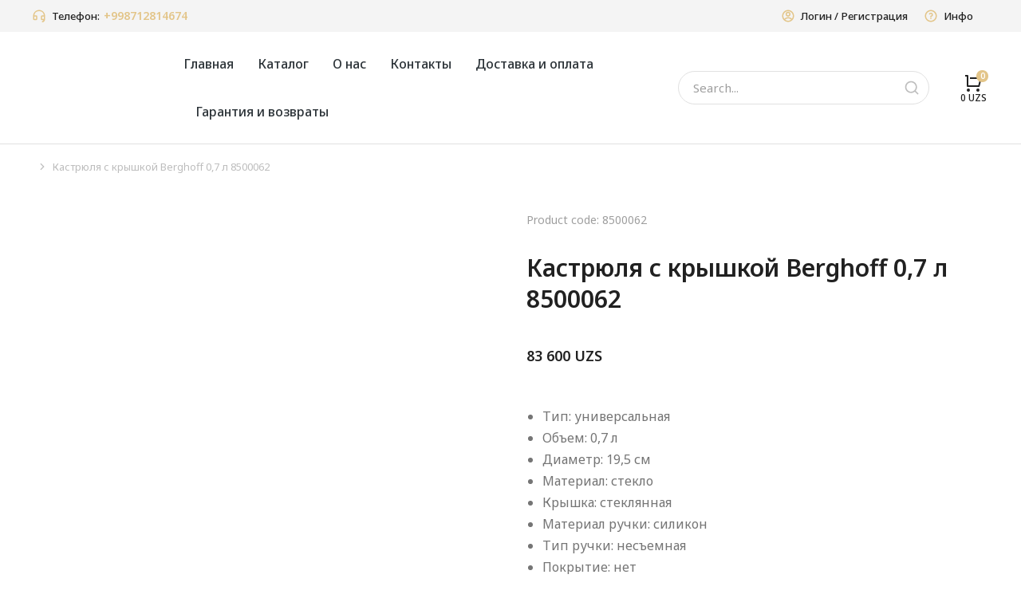

--- FILE ---
content_type: text/html; charset=UTF-8
request_url: https://sabono.uz/product/%D0%BA%D0%B0%D1%81%D1%82%D1%80%D1%8E%D0%BB%D1%8F-%D1%81-%D0%BA%D1%80%D1%8B%D1%88%D0%BA%D0%BE%D0%B9-berghoff-07-%D0%BB-8500062/
body_size: 56084
content:
<!DOCTYPE html>
<!--[if !(IE 6) | !(IE 7) | !(IE 8)  ]><!-->
<html lang="ru-RU" class="no-js">
<!--<![endif]-->
<head>
	<meta charset="UTF-8" />
				<meta name="viewport" content="width=device-width, initial-scale=1, maximum-scale=1, user-scalable=0"/>
				<link rel="profile" href="https://gmpg.org/xfn/11" />
	<title>Кастрюля с крышкой Berghoff 0,7 л 8500062 &#8211; Sabono</title>
<meta name='robots' content='max-image-preview:large' />
<script>window._wca = window._wca || [];</script>
<link rel='dns-prefetch' href='//stats.wp.com' />
<link rel="alternate" type="application/rss+xml" title="Sabono &raquo; Лента" href="https://sabono.uz/feed/" />
<link rel="alternate" type="application/rss+xml" title="Sabono &raquo; Лента комментариев" href="https://sabono.uz/comments/feed/" />
<link rel="alternate" type="application/rss+xml" title="Sabono &raquo; Лента комментариев к &laquo;Кастрюля с крышкой Berghoff 0,7 л 8500062&raquo;" href="https://sabono.uz/product/%d0%ba%d0%b0%d1%81%d1%82%d1%80%d1%8e%d0%bb%d1%8f-%d1%81-%d0%ba%d1%80%d1%8b%d1%88%d0%ba%d0%be%d0%b9-berghoff-07-%d0%bb-8500062/feed/" />
<link rel="alternate" title="oEmbed (JSON)" type="application/json+oembed" href="https://sabono.uz/wp-json/oembed/1.0/embed?url=https%3A%2F%2Fsabono.uz%2Fproduct%2F%25d0%25ba%25d0%25b0%25d1%2581%25d1%2582%25d1%2580%25d1%258e%25d0%25bb%25d1%258f-%25d1%2581-%25d0%25ba%25d1%2580%25d1%258b%25d1%2588%25d0%25ba%25d0%25be%25d0%25b9-berghoff-07-%25d0%25bb-8500062%2F" />
<link rel="alternate" title="oEmbed (XML)" type="text/xml+oembed" href="https://sabono.uz/wp-json/oembed/1.0/embed?url=https%3A%2F%2Fsabono.uz%2Fproduct%2F%25d0%25ba%25d0%25b0%25d1%2581%25d1%2582%25d1%2580%25d1%258e%25d0%25bb%25d1%258f-%25d1%2581-%25d0%25ba%25d1%2580%25d1%258b%25d1%2588%25d0%25ba%25d0%25be%25d0%25b9-berghoff-07-%25d0%25bb-8500062%2F&#038;format=xml" />
<style id='wp-img-auto-sizes-contain-inline-css'>
img:is([sizes=auto i],[sizes^="auto," i]){contain-intrinsic-size:3000px 1500px}
/*# sourceURL=wp-img-auto-sizes-contain-inline-css */
</style>
<link rel='stylesheet' id='sbi_styles-css' href='https://sabono.uz/wp-content/plugins/instagram-feed/css/sbi-styles.min.css?ver=6.10.0' media='all' />
<style id='wp-emoji-styles-inline-css'>

	img.wp-smiley, img.emoji {
		display: inline !important;
		border: none !important;
		box-shadow: none !important;
		height: 1em !important;
		width: 1em !important;
		margin: 0 0.07em !important;
		vertical-align: -0.1em !important;
		background: none !important;
		padding: 0 !important;
	}
/*# sourceURL=wp-emoji-styles-inline-css */
</style>
<link rel='stylesheet' id='wp-block-library-css' href='https://sabono.uz/wp-includes/css/dist/block-library/style.min.css?ver=6.9' media='all' />
<style id='global-styles-inline-css'>
:root{--wp--preset--aspect-ratio--square: 1;--wp--preset--aspect-ratio--4-3: 4/3;--wp--preset--aspect-ratio--3-4: 3/4;--wp--preset--aspect-ratio--3-2: 3/2;--wp--preset--aspect-ratio--2-3: 2/3;--wp--preset--aspect-ratio--16-9: 16/9;--wp--preset--aspect-ratio--9-16: 9/16;--wp--preset--color--black: #000000;--wp--preset--color--cyan-bluish-gray: #abb8c3;--wp--preset--color--white: #FFF;--wp--preset--color--pale-pink: #f78da7;--wp--preset--color--vivid-red: #cf2e2e;--wp--preset--color--luminous-vivid-orange: #ff6900;--wp--preset--color--luminous-vivid-amber: #fcb900;--wp--preset--color--light-green-cyan: #7bdcb5;--wp--preset--color--vivid-green-cyan: #00d084;--wp--preset--color--pale-cyan-blue: #8ed1fc;--wp--preset--color--vivid-cyan-blue: #0693e3;--wp--preset--color--vivid-purple: #9b51e0;--wp--preset--color--accent: #999999;--wp--preset--color--dark-gray: #111;--wp--preset--color--light-gray: #767676;--wp--preset--gradient--vivid-cyan-blue-to-vivid-purple: linear-gradient(135deg,rgb(6,147,227) 0%,rgb(155,81,224) 100%);--wp--preset--gradient--light-green-cyan-to-vivid-green-cyan: linear-gradient(135deg,rgb(122,220,180) 0%,rgb(0,208,130) 100%);--wp--preset--gradient--luminous-vivid-amber-to-luminous-vivid-orange: linear-gradient(135deg,rgb(252,185,0) 0%,rgb(255,105,0) 100%);--wp--preset--gradient--luminous-vivid-orange-to-vivid-red: linear-gradient(135deg,rgb(255,105,0) 0%,rgb(207,46,46) 100%);--wp--preset--gradient--very-light-gray-to-cyan-bluish-gray: linear-gradient(135deg,rgb(238,238,238) 0%,rgb(169,184,195) 100%);--wp--preset--gradient--cool-to-warm-spectrum: linear-gradient(135deg,rgb(74,234,220) 0%,rgb(151,120,209) 20%,rgb(207,42,186) 40%,rgb(238,44,130) 60%,rgb(251,105,98) 80%,rgb(254,248,76) 100%);--wp--preset--gradient--blush-light-purple: linear-gradient(135deg,rgb(255,206,236) 0%,rgb(152,150,240) 100%);--wp--preset--gradient--blush-bordeaux: linear-gradient(135deg,rgb(254,205,165) 0%,rgb(254,45,45) 50%,rgb(107,0,62) 100%);--wp--preset--gradient--luminous-dusk: linear-gradient(135deg,rgb(255,203,112) 0%,rgb(199,81,192) 50%,rgb(65,88,208) 100%);--wp--preset--gradient--pale-ocean: linear-gradient(135deg,rgb(255,245,203) 0%,rgb(182,227,212) 50%,rgb(51,167,181) 100%);--wp--preset--gradient--electric-grass: linear-gradient(135deg,rgb(202,248,128) 0%,rgb(113,206,126) 100%);--wp--preset--gradient--midnight: linear-gradient(135deg,rgb(2,3,129) 0%,rgb(40,116,252) 100%);--wp--preset--font-size--small: 13px;--wp--preset--font-size--medium: 20px;--wp--preset--font-size--large: 36px;--wp--preset--font-size--x-large: 42px;--wp--preset--spacing--20: 0.44rem;--wp--preset--spacing--30: 0.67rem;--wp--preset--spacing--40: 1rem;--wp--preset--spacing--50: 1.5rem;--wp--preset--spacing--60: 2.25rem;--wp--preset--spacing--70: 3.38rem;--wp--preset--spacing--80: 5.06rem;--wp--preset--shadow--natural: 6px 6px 9px rgba(0, 0, 0, 0.2);--wp--preset--shadow--deep: 12px 12px 50px rgba(0, 0, 0, 0.4);--wp--preset--shadow--sharp: 6px 6px 0px rgba(0, 0, 0, 0.2);--wp--preset--shadow--outlined: 6px 6px 0px -3px rgb(255, 255, 255), 6px 6px rgb(0, 0, 0);--wp--preset--shadow--crisp: 6px 6px 0px rgb(0, 0, 0);}:where(.is-layout-flex){gap: 0.5em;}:where(.is-layout-grid){gap: 0.5em;}body .is-layout-flex{display: flex;}.is-layout-flex{flex-wrap: wrap;align-items: center;}.is-layout-flex > :is(*, div){margin: 0;}body .is-layout-grid{display: grid;}.is-layout-grid > :is(*, div){margin: 0;}:where(.wp-block-columns.is-layout-flex){gap: 2em;}:where(.wp-block-columns.is-layout-grid){gap: 2em;}:where(.wp-block-post-template.is-layout-flex){gap: 1.25em;}:where(.wp-block-post-template.is-layout-grid){gap: 1.25em;}.has-black-color{color: var(--wp--preset--color--black) !important;}.has-cyan-bluish-gray-color{color: var(--wp--preset--color--cyan-bluish-gray) !important;}.has-white-color{color: var(--wp--preset--color--white) !important;}.has-pale-pink-color{color: var(--wp--preset--color--pale-pink) !important;}.has-vivid-red-color{color: var(--wp--preset--color--vivid-red) !important;}.has-luminous-vivid-orange-color{color: var(--wp--preset--color--luminous-vivid-orange) !important;}.has-luminous-vivid-amber-color{color: var(--wp--preset--color--luminous-vivid-amber) !important;}.has-light-green-cyan-color{color: var(--wp--preset--color--light-green-cyan) !important;}.has-vivid-green-cyan-color{color: var(--wp--preset--color--vivid-green-cyan) !important;}.has-pale-cyan-blue-color{color: var(--wp--preset--color--pale-cyan-blue) !important;}.has-vivid-cyan-blue-color{color: var(--wp--preset--color--vivid-cyan-blue) !important;}.has-vivid-purple-color{color: var(--wp--preset--color--vivid-purple) !important;}.has-black-background-color{background-color: var(--wp--preset--color--black) !important;}.has-cyan-bluish-gray-background-color{background-color: var(--wp--preset--color--cyan-bluish-gray) !important;}.has-white-background-color{background-color: var(--wp--preset--color--white) !important;}.has-pale-pink-background-color{background-color: var(--wp--preset--color--pale-pink) !important;}.has-vivid-red-background-color{background-color: var(--wp--preset--color--vivid-red) !important;}.has-luminous-vivid-orange-background-color{background-color: var(--wp--preset--color--luminous-vivid-orange) !important;}.has-luminous-vivid-amber-background-color{background-color: var(--wp--preset--color--luminous-vivid-amber) !important;}.has-light-green-cyan-background-color{background-color: var(--wp--preset--color--light-green-cyan) !important;}.has-vivid-green-cyan-background-color{background-color: var(--wp--preset--color--vivid-green-cyan) !important;}.has-pale-cyan-blue-background-color{background-color: var(--wp--preset--color--pale-cyan-blue) !important;}.has-vivid-cyan-blue-background-color{background-color: var(--wp--preset--color--vivid-cyan-blue) !important;}.has-vivid-purple-background-color{background-color: var(--wp--preset--color--vivid-purple) !important;}.has-black-border-color{border-color: var(--wp--preset--color--black) !important;}.has-cyan-bluish-gray-border-color{border-color: var(--wp--preset--color--cyan-bluish-gray) !important;}.has-white-border-color{border-color: var(--wp--preset--color--white) !important;}.has-pale-pink-border-color{border-color: var(--wp--preset--color--pale-pink) !important;}.has-vivid-red-border-color{border-color: var(--wp--preset--color--vivid-red) !important;}.has-luminous-vivid-orange-border-color{border-color: var(--wp--preset--color--luminous-vivid-orange) !important;}.has-luminous-vivid-amber-border-color{border-color: var(--wp--preset--color--luminous-vivid-amber) !important;}.has-light-green-cyan-border-color{border-color: var(--wp--preset--color--light-green-cyan) !important;}.has-vivid-green-cyan-border-color{border-color: var(--wp--preset--color--vivid-green-cyan) !important;}.has-pale-cyan-blue-border-color{border-color: var(--wp--preset--color--pale-cyan-blue) !important;}.has-vivid-cyan-blue-border-color{border-color: var(--wp--preset--color--vivid-cyan-blue) !important;}.has-vivid-purple-border-color{border-color: var(--wp--preset--color--vivid-purple) !important;}.has-vivid-cyan-blue-to-vivid-purple-gradient-background{background: var(--wp--preset--gradient--vivid-cyan-blue-to-vivid-purple) !important;}.has-light-green-cyan-to-vivid-green-cyan-gradient-background{background: var(--wp--preset--gradient--light-green-cyan-to-vivid-green-cyan) !important;}.has-luminous-vivid-amber-to-luminous-vivid-orange-gradient-background{background: var(--wp--preset--gradient--luminous-vivid-amber-to-luminous-vivid-orange) !important;}.has-luminous-vivid-orange-to-vivid-red-gradient-background{background: var(--wp--preset--gradient--luminous-vivid-orange-to-vivid-red) !important;}.has-very-light-gray-to-cyan-bluish-gray-gradient-background{background: var(--wp--preset--gradient--very-light-gray-to-cyan-bluish-gray) !important;}.has-cool-to-warm-spectrum-gradient-background{background: var(--wp--preset--gradient--cool-to-warm-spectrum) !important;}.has-blush-light-purple-gradient-background{background: var(--wp--preset--gradient--blush-light-purple) !important;}.has-blush-bordeaux-gradient-background{background: var(--wp--preset--gradient--blush-bordeaux) !important;}.has-luminous-dusk-gradient-background{background: var(--wp--preset--gradient--luminous-dusk) !important;}.has-pale-ocean-gradient-background{background: var(--wp--preset--gradient--pale-ocean) !important;}.has-electric-grass-gradient-background{background: var(--wp--preset--gradient--electric-grass) !important;}.has-midnight-gradient-background{background: var(--wp--preset--gradient--midnight) !important;}.has-small-font-size{font-size: var(--wp--preset--font-size--small) !important;}.has-medium-font-size{font-size: var(--wp--preset--font-size--medium) !important;}.has-large-font-size{font-size: var(--wp--preset--font-size--large) !important;}.has-x-large-font-size{font-size: var(--wp--preset--font-size--x-large) !important;}
/*# sourceURL=global-styles-inline-css */
</style>

<style id='classic-theme-styles-inline-css'>
/*! This file is auto-generated */
.wp-block-button__link{color:#fff;background-color:#32373c;border-radius:9999px;box-shadow:none;text-decoration:none;padding:calc(.667em + 2px) calc(1.333em + 2px);font-size:1.125em}.wp-block-file__button{background:#32373c;color:#fff;text-decoration:none}
/*# sourceURL=/wp-includes/css/classic-themes.min.css */
</style>
<link rel='stylesheet' id='contact-form-7-css' href='https://sabono.uz/wp-content/plugins/contact-form-7/includes/css/styles.css?ver=6.1.4' media='all' />
<link rel='stylesheet' id='photoswipe-css' href='https://sabono.uz/wp-content/plugins/woocommerce/assets/css/photoswipe/photoswipe.min.css?ver=10.3.5' media='all' />
<link rel='stylesheet' id='photoswipe-default-skin-css' href='https://sabono.uz/wp-content/plugins/woocommerce/assets/css/photoswipe/default-skin/default-skin.min.css?ver=10.3.5' media='all' />
<style id='woocommerce-inline-inline-css'>
.woocommerce form .form-row .required { visibility: visible; }
/*# sourceURL=woocommerce-inline-inline-css */
</style>
<link rel='stylesheet' id='brands-styles-css' href='https://sabono.uz/wp-content/plugins/woocommerce/assets/css/brands.css?ver=10.3.5' media='all' />
<link rel='stylesheet' id='the7-icon-widget-css' href='https://sabono.uz/wp-content/themes/dt-the7/css/compatibility/elementor/the7-icon-widget.min.css?ver=12.10.0.1' media='all' />
<link rel='stylesheet' id='elementor-frontend-css' href='https://sabono.uz/wp-content/plugins/elementor/assets/css/frontend.min.css?ver=3.33.2' media='all' />
<link rel='stylesheet' id='widget-spacer-css' href='https://sabono.uz/wp-content/plugins/elementor/assets/css/widget-spacer.min.css?ver=3.33.2' media='all' />
<link rel='stylesheet' id='widget-heading-css' href='https://sabono.uz/wp-content/plugins/elementor/assets/css/widget-heading.min.css?ver=3.33.2' media='all' />
<link rel='stylesheet' id='widget-form-css' href='https://sabono.uz/wp-content/plugins/elementor-pro/assets/css/widget-form.min.css?ver=3.27.0' media='all' />
<link rel='stylesheet' id='e-animation-fadeIn-css' href='https://sabono.uz/wp-content/plugins/elementor/assets/lib/animations/styles/fadeIn.min.css?ver=3.33.2' media='all' />
<link rel='stylesheet' id='e-popup-css' href='https://sabono.uz/wp-content/plugins/elementor-pro/assets/css/conditionals/popup.min.css?ver=3.27.0' media='all' />
<link rel='stylesheet' id='the7-icon-box-widget-css' href='https://sabono.uz/wp-content/themes/dt-the7/css/compatibility/elementor/the7-icon-box-widget.min.css?ver=12.10.0.1' media='all' />
<link rel='stylesheet' id='widget-image-css' href='https://sabono.uz/wp-content/plugins/elementor/assets/css/widget-image.min.css?ver=3.33.2' media='all' />
<link rel='stylesheet' id='the7_horizontal-menu-css' href='https://sabono.uz/wp-content/themes/dt-the7/css/compatibility/elementor/the7-horizontal-menu-widget.min.css?ver=12.10.0.1' media='all' />
<link rel='stylesheet' id='the7-search-form-widget-css' href='https://sabono.uz/wp-content/themes/dt-the7/css/compatibility/elementor/the7-search-form-widget.min.css?ver=12.10.0.1' media='all' />
<link rel='stylesheet' id='the7-woocommerce-menu-cart-css' href='https://sabono.uz/wp-content/themes/dt-the7/css/compatibility/elementor/the7-woocommerce-menu-cart.min.css?ver=12.10.0.1' media='all' />
<link rel='stylesheet' id='the7-e-sticky-effect-css' href='https://sabono.uz/wp-content/themes/dt-the7/css/compatibility/elementor/the7-sticky-effects.min.css?ver=12.10.0.1' media='all' />
<link rel='stylesheet' id='the7-vertical-menu-widget-css' href='https://sabono.uz/wp-content/themes/dt-the7/css/compatibility/elementor/the7-vertical-menu-widget.min.css?ver=12.10.0.1' media='all' />
<link rel='stylesheet' id='widget-woocommerce-product-rating-css' href='https://sabono.uz/wp-content/plugins/elementor-pro/assets/css/widget-woocommerce-product-rating.min.css?ver=3.27.0' media='all' />
<link rel='stylesheet' id='the7-woocommerce-product-price-widget-css' href='https://sabono.uz/wp-content/themes/dt-the7/css/compatibility/elementor/the7-woocommerce-product-price.min.css?ver=12.10.0.1' media='all' />
<link rel='stylesheet' id='the7-woocommerce-product-add-to-cart-v2-css' href='https://sabono.uz/wp-content/themes/dt-the7/css/compatibility/elementor/the7-woocommerce-add-to-cart.min.css?ver=12.10.0.1' media='all' />
<link rel='stylesheet' id='the7-tabs-widget-css' href='https://sabono.uz/wp-content/themes/dt-the7/css/compatibility/elementor/the7-tabs-widget.min.css?ver=12.10.0.1' media='all' />
<link rel='stylesheet' id='the7-filter-decorations-base-css' href='https://sabono.uz/wp-content/themes/dt-the7/css/compatibility/elementor/the7-filter-decorations-base.min.css?ver=12.10.0.1' media='all' />
<link rel='stylesheet' id='the7-wc-products-css' href='https://sabono.uz/wp-content/themes/dt-the7/css/compatibility/elementor/the7-wc-products-widget.min.css?ver=12.10.0.1' media='all' />
<link rel='stylesheet' id='the7-carousel-navigation-css' href='https://sabono.uz/wp-content/themes/dt-the7/css/compatibility/elementor/the7-carousel-navigation.min.css?ver=12.10.0.1' media='all' />
<link rel='stylesheet' id='elementor-post-8-css' href='https://sabono.uz/wp-content/uploads/elementor/css/post-8.css?ver=1765237869' media='all' />
<link rel='stylesheet' id='sbistyles-css' href='https://sabono.uz/wp-content/plugins/instagram-feed/css/sbi-styles.min.css?ver=6.10.0' media='all' />
<link rel='stylesheet' id='elementor-post-45242-css' href='https://sabono.uz/wp-content/uploads/elementor/css/post-45242.css?ver=1765237869' media='all' />
<link rel='stylesheet' id='elementor-post-40513-css' href='https://sabono.uz/wp-content/uploads/elementor/css/post-40513.css?ver=1765237869' media='all' />
<link rel='stylesheet' id='elementor-post-27768-css' href='https://sabono.uz/wp-content/uploads/elementor/css/post-27768.css?ver=1765237869' media='all' />
<link rel='stylesheet' id='elementor-post-37688-css' href='https://sabono.uz/wp-content/uploads/elementor/css/post-37688.css?ver=1765237870' media='all' />
<link rel='stylesheet' id='dt-main-css' href='https://sabono.uz/wp-content/themes/dt-the7/css/main.min.css?ver=12.10.0.1' media='all' />
<style id='dt-main-inline-css'>
body #load {
  display: block;
  height: 100%;
  overflow: hidden;
  position: fixed;
  width: 100%;
  z-index: 9901;
  opacity: 1;
  visibility: visible;
  transition: all .35s ease-out;
}
.load-wrap {
  width: 100%;
  height: 100%;
  background-position: center center;
  background-repeat: no-repeat;
  text-align: center;
  display: -ms-flexbox;
  display: -ms-flex;
  display: flex;
  -ms-align-items: center;
  -ms-flex-align: center;
  align-items: center;
  -ms-flex-flow: column wrap;
  flex-flow: column wrap;
  -ms-flex-pack: center;
  -ms-justify-content: center;
  justify-content: center;
}
.load-wrap > svg {
  position: absolute;
  top: 50%;
  left: 50%;
  transform: translate(-50%,-50%);
}
#load {
  background: var(--the7-elementor-beautiful-loading-bg,#ffffff);
  --the7-beautiful-spinner-color2: var(--the7-beautiful-spinner-color,rgba(0,0,0,0.12));
}

/*# sourceURL=dt-main-inline-css */
</style>
<link rel='stylesheet' id='the7-custom-scrollbar-css' href='https://sabono.uz/wp-content/themes/dt-the7/lib/custom-scrollbar/custom-scrollbar.min.css?ver=12.10.0.1' media='all' />
<link rel='stylesheet' id='the7-core-css' href='https://sabono.uz/wp-content/plugins/dt-the7-core/assets/css/post-type.min.css?ver=2.7.12' media='all' />
<link rel='stylesheet' id='the7-css-vars-css' href='https://sabono.uz/wp-content/uploads/the7-css/css-vars.css?ver=50e75f96de19' media='all' />
<link rel='stylesheet' id='dt-custom-css' href='https://sabono.uz/wp-content/uploads/the7-css/custom.css?ver=50e75f96de19' media='all' />
<link rel='stylesheet' id='wc-dt-custom-css' href='https://sabono.uz/wp-content/uploads/the7-css/compatibility/wc-dt-custom.css?ver=50e75f96de19' media='all' />
<link rel='stylesheet' id='dt-media-css' href='https://sabono.uz/wp-content/uploads/the7-css/media.css?ver=50e75f96de19' media='all' />
<link rel='stylesheet' id='the7-mega-menu-css' href='https://sabono.uz/wp-content/uploads/the7-css/mega-menu.css?ver=50e75f96de19' media='all' />
<link rel='stylesheet' id='the7-elements-albums-portfolio-css' href='https://sabono.uz/wp-content/uploads/the7-css/the7-elements-albums-portfolio.css?ver=50e75f96de19' media='all' />
<link rel='stylesheet' id='the7-elements-css' href='https://sabono.uz/wp-content/uploads/the7-css/post-type-dynamic.css?ver=50e75f96de19' media='all' />
<link rel='stylesheet' id='style-css' href='https://sabono.uz/wp-content/themes/dt-the7/style.css?ver=12.10.0.1' media='all' />
<link rel='stylesheet' id='the7-elementor-global-css' href='https://sabono.uz/wp-content/themes/dt-the7/css/compatibility/elementor/elementor-global.min.css?ver=12.10.0.1' media='all' />
<link rel='stylesheet' id='elementor-gf-notosans-css' href='https://fonts.googleapis.com/css?family=Noto+Sans:100,100italic,200,200italic,300,300italic,400,400italic,500,500italic,600,600italic,700,700italic,800,800italic,900,900italic&#038;display=swap&#038;subset=cyrillic' media='all' />
<script src="https://sabono.uz/wp-includes/js/jquery/jquery.min.js?ver=3.7.1" id="jquery-core-js"></script>
<script src="https://sabono.uz/wp-includes/js/jquery/jquery-migrate.min.js?ver=3.4.1" id="jquery-migrate-js"></script>
<script src="https://sabono.uz/wp-content/plugins/woocommerce/assets/js/jquery-blockui/jquery.blockUI.min.js?ver=2.7.0-wc.10.3.5" id="wc-jquery-blockui-js" data-wp-strategy="defer"></script>
<script src="https://sabono.uz/wp-content/plugins/woocommerce/assets/js/photoswipe/photoswipe.min.js?ver=4.1.1-wc.10.3.5" id="wc-photoswipe-js" defer data-wp-strategy="defer"></script>
<script src="https://sabono.uz/wp-content/plugins/woocommerce/assets/js/photoswipe/photoswipe-ui-default.min.js?ver=4.1.1-wc.10.3.5" id="wc-photoswipe-ui-default-js" defer data-wp-strategy="defer"></script>
<script id="wc-single-product-js-extra">
var wc_single_product_params = {"i18n_required_rating_text":"\u041f\u043e\u0436\u0430\u043b\u0443\u0439\u0441\u0442\u0430, \u043f\u043e\u0441\u0442\u0430\u0432\u044c\u0442\u0435 \u043e\u0446\u0435\u043d\u043a\u0443","i18n_rating_options":["1 \u0438\u0437 5 \u0437\u0432\u0451\u0437\u0434","2 \u0438\u0437 5 \u0437\u0432\u0451\u0437\u0434","3 \u0438\u0437 5 \u0437\u0432\u0451\u0437\u0434","4 \u0438\u0437 5 \u0437\u0432\u0451\u0437\u0434","5 \u0438\u0437 5 \u0437\u0432\u0451\u0437\u0434"],"i18n_product_gallery_trigger_text":"\u041f\u0440\u043e\u0441\u043c\u043e\u0442\u0440 \u0433\u0430\u043b\u0435\u0440\u0435\u0438 \u0438\u0437\u043e\u0431\u0440\u0430\u0436\u0435\u043d\u0438\u0439 \u0432 \u043f\u043e\u043b\u043d\u043e\u044d\u043a\u0440\u0430\u043d\u043d\u043e\u043c \u0440\u0435\u0436\u0438\u043c\u0435","review_rating_required":"yes","flexslider":{"rtl":false,"animation":"slide","smoothHeight":true,"directionNav":false,"controlNav":"thumbnails","slideshow":false,"animationSpeed":500,"animationLoop":false,"allowOneSlide":false},"zoom_enabled":"1","zoom_options":[],"photoswipe_enabled":"1","photoswipe_options":{"shareEl":false,"closeOnScroll":false,"history":false,"hideAnimationDuration":0,"showAnimationDuration":0},"flexslider_enabled":"1"};
//# sourceURL=wc-single-product-js-extra
</script>
<script src="https://sabono.uz/wp-content/plugins/woocommerce/assets/js/frontend/single-product.min.js?ver=10.3.5" id="wc-single-product-js" defer data-wp-strategy="defer"></script>
<script src="https://sabono.uz/wp-content/plugins/woocommerce/assets/js/js-cookie/js.cookie.min.js?ver=2.1.4-wc.10.3.5" id="wc-js-cookie-js" defer data-wp-strategy="defer"></script>
<script id="woocommerce-js-extra">
var woocommerce_params = {"ajax_url":"/wp-admin/admin-ajax.php","wc_ajax_url":"/?wc-ajax=%%endpoint%%","i18n_password_show":"\u041f\u043e\u043a\u0430\u0437\u0430\u0442\u044c \u043f\u0430\u0440\u043e\u043b\u044c","i18n_password_hide":"\u0421\u043a\u0440\u044b\u0442\u044c \u043f\u0430\u0440\u043e\u043b\u044c"};
//# sourceURL=woocommerce-js-extra
</script>
<script src="https://sabono.uz/wp-content/plugins/woocommerce/assets/js/frontend/woocommerce.min.js?ver=10.3.5" id="woocommerce-js" defer data-wp-strategy="defer"></script>
<script src="https://stats.wp.com/s-202551.js" id="woocommerce-analytics-js" defer data-wp-strategy="defer"></script>
<script id="dt-above-fold-js-extra">
var dtLocal = {"themeUrl":"https://sabono.uz/wp-content/themes/dt-the7","passText":"\u0414\u043b\u044f \u043f\u0440\u043e\u0441\u043c\u043e\u0442\u0440\u0430 \u044d\u0442\u043e\u0439 \u0437\u0430\u043a\u0440\u044b\u0442\u043e\u0439 \u043f\u0443\u0431\u043b\u0438\u043a\u0430\u0446\u0438\u0438, \u0432\u0432\u0435\u0434\u0438\u0442\u0435 \u043f\u0430\u0440\u043e\u043b\u044c \u043d\u0438\u0436\u0435:","moreButtonText":{"loading":"\u0417\u0430\u0433\u0440\u0443\u0437\u043a\u0430 ...","loadMore":"\u0417\u0430\u0433\u0440\u0443\u0437\u0438\u0442\u044c \u0435\u0449\u0451"},"postID":"53898","ajaxurl":"https://sabono.uz/wp-admin/admin-ajax.php","REST":{"baseUrl":"https://sabono.uz/wp-json/the7/v1","endpoints":{"sendMail":"/send-mail"}},"contactMessages":{"required":"One or more fields have an error. Please check and try again.","terms":"\u041f\u043e\u0436\u0430\u043b\u0443\u0439\u0441\u0442\u0430, \u043f\u0440\u0438\u043c\u0438\u0442\u0435 \u043f\u043e\u043b\u0438\u0442\u0438\u043a\u0443 \u043a\u043e\u043d\u0444\u0438\u0434\u0435\u043d\u0446\u0438\u0430\u043b\u044c\u043d\u043e\u0441\u0442\u0438.","fillTheCaptchaError":"\u041f\u043e\u0436\u0430\u043b\u0443\u0439\u0441\u0442\u0430, \u0437\u0430\u043f\u043e\u043b\u043d\u0438\u0442\u0435 \u043a\u0430\u043f\u0447\u0443."},"captchaSiteKey":"","ajaxNonce":"59c3936e29","pageData":"","themeSettings":{"smoothScroll":"off","lazyLoading":false,"desktopHeader":{"height":""},"ToggleCaptionEnabled":"disabled","ToggleCaption":"Navigation","floatingHeader":{"showAfter":94,"showMenu":false,"height":64,"logo":{"showLogo":true,"html":"","url":"https://sabono.uz/"}},"topLine":{"floatingTopLine":{"logo":{"showLogo":false,"html":""}}},"mobileHeader":{"firstSwitchPoint":1150,"secondSwitchPoint":600,"firstSwitchPointHeight":60,"secondSwitchPointHeight":50,"mobileToggleCaptionEnabled":"right","mobileToggleCaption":"Menu"},"stickyMobileHeaderFirstSwitch":{"logo":{"html":""}},"stickyMobileHeaderSecondSwitch":{"logo":{"html":""}},"sidebar":{"switchPoint":992},"boxedWidth":"1280px"},"wcCartFragmentHash":"1374c6ada445291578af1aa134ab1863","elementor":{"settings":{"container_width":1400}}};
var dtShare = {"shareButtonText":{"facebook":"\u041f\u043e\u0434\u0435\u043b\u0438\u0442\u0441\u044f \u0432 Facebook","twitter":"Share on X","pinterest":"Pin it","linkedin":"\u041f\u043e\u0434\u0435\u043b\u0438\u0442\u0441\u044f Linkedin","whatsapp":"\u041f\u043e\u0434\u0435\u043b\u0438\u0442\u044c\u0441\u044f \u0432 WhatsApp"},"overlayOpacity":"90"};
//# sourceURL=dt-above-fold-js-extra
</script>
<script src="https://sabono.uz/wp-content/themes/dt-the7/js/above-the-fold.min.js?ver=12.10.0.1" id="dt-above-fold-js"></script>
<script src="https://sabono.uz/wp-content/themes/dt-the7/js/compatibility/woocommerce/woocommerce.min.js?ver=12.10.0.1" id="dt-woocommerce-js"></script>
<link rel="https://api.w.org/" href="https://sabono.uz/wp-json/" /><link rel="alternate" title="JSON" type="application/json" href="https://sabono.uz/wp-json/wp/v2/product/53898" /><link rel="EditURI" type="application/rsd+xml" title="RSD" href="https://sabono.uz/xmlrpc.php?rsd" />
<meta name="generator" content="WordPress 6.9" />
<meta name="generator" content="WooCommerce 10.3.5" />
<link rel="canonical" href="https://sabono.uz/product/%d0%ba%d0%b0%d1%81%d1%82%d1%80%d1%8e%d0%bb%d1%8f-%d1%81-%d0%ba%d1%80%d1%8b%d1%88%d0%ba%d0%be%d0%b9-berghoff-07-%d0%bb-8500062/" />
<link rel='shortlink' href='https://sabono.uz/?p=53898' />
<meta name="verification" content="f612c7d25f5690ad41496fcfdbf8d1" />	<style>img#wpstats{display:none}</style>
		<meta name="pinterest-rich-pin" content="false" /><meta property="og:site_name" content="Sabono" />
<meta property="og:title" content="Кастрюля с крышкой Berghoff 0,7 л 8500062" />
<meta property="og:description" content="Тип: универсальная
Объем: 0,7 л
Диаметр: 19,5 см
Материал: стекло
Крышка: стеклянная
Материал ручки: силикон
Тип ручки: несъемная
Покрытие: нет
Цвет: прозрачный
Не подходит для индукции
Можно мыть в посудомоечной машине: да
Бренд: Berghoff (Бельгия)" />
<meta property="og:image" content="https://sabono.uz/wp-content/uploads/2023/11/Kastryulya-s-krishkoj-Berghoff-07-l-8500062-1.jpg" />
<meta property="og:url" content="https://sabono.uz/product/%d0%ba%d0%b0%d1%81%d1%82%d1%80%d1%8e%d0%bb%d1%8f-%d1%81-%d0%ba%d1%80%d1%8b%d1%88%d0%ba%d0%be%d0%b9-berghoff-07-%d0%bb-8500062/" />
<meta property="og:type" content="article" />
	<noscript><style>.woocommerce-product-gallery{ opacity: 1 !important; }</style></noscript>
	<meta name="generator" content="Elementor 3.33.2; features: e_font_icon_svg, additional_custom_breakpoints; settings: css_print_method-external, google_font-enabled, font_display-swap">
			<style>
				.e-con.e-parent:nth-of-type(n+4):not(.e-lazyloaded):not(.e-no-lazyload),
				.e-con.e-parent:nth-of-type(n+4):not(.e-lazyloaded):not(.e-no-lazyload) * {
					background-image: none !important;
				}
				@media screen and (max-height: 1024px) {
					.e-con.e-parent:nth-of-type(n+3):not(.e-lazyloaded):not(.e-no-lazyload),
					.e-con.e-parent:nth-of-type(n+3):not(.e-lazyloaded):not(.e-no-lazyload) * {
						background-image: none !important;
					}
				}
				@media screen and (max-height: 640px) {
					.e-con.e-parent:nth-of-type(n+2):not(.e-lazyloaded):not(.e-no-lazyload),
					.e-con.e-parent:nth-of-type(n+2):not(.e-lazyloaded):not(.e-no-lazyload) * {
						background-image: none !important;
					}
				}
			</style>
						<meta name="theme-color" content="#ffffff">
			<script type="text/javascript" id="the7-loader-script">
document.addEventListener("DOMContentLoaded", function(event) {
	var load = document.getElementById("load");
	if(!load.classList.contains('loader-removed')){
		var removeLoading = setTimeout(function() {
			load.className += " loader-removed";
		}, 300);
	}
});
</script>
		<style id='the7-custom-inline-css' type='text/css'>
.sub-nav .menu-item i.fa,
.sub-nav .menu-item i.fas,
.sub-nav .menu-item i.far,
.sub-nav .menu-item i.fab {
	text-align: center;
	width: 1.25em;
}
</style>
<link rel='stylesheet' id='wc-blocks-style-css' href='https://sabono.uz/wp-content/plugins/woocommerce/assets/client/blocks/wc-blocks.css?ver=wc-10.3.5' media='all' />
<link rel='stylesheet' id='elementor-post-43647-css' href='https://sabono.uz/wp-content/uploads/elementor/css/post-43647.css?ver=1765237870' media='all' />
<link rel='stylesheet' id='the7-widget-css' href='https://sabono.uz/wp-content/themes/dt-the7/css/compatibility/elementor/the7-widget.min.css?ver=12.10.0.1' media='all' />
<link rel='stylesheet' id='elementor-post-36896-css' href='https://sabono.uz/wp-content/uploads/elementor/css/post-36896.css?ver=1765237870' media='all' />
<link rel='stylesheet' id='widget-divider-css' href='https://sabono.uz/wp-content/plugins/elementor/assets/css/widget-divider.min.css?ver=3.33.2' media='all' />
<link rel='stylesheet' id='elementor-post-45609-css' href='https://sabono.uz/wp-content/uploads/elementor/css/post-45609.css?ver=1765237870' media='all' />
<link rel='stylesheet' id='the7-woocommerce-product-additional-information-widget-css' href='https://sabono.uz/wp-content/themes/dt-the7/css/compatibility/elementor/the7-woocommerce-product-additional-information-widget.min.css?ver=12.10.0.1' media='all' />
<link rel='stylesheet' id='elementor-post-45605-css' href='https://sabono.uz/wp-content/uploads/elementor/css/post-45605.css?ver=1765237870' media='all' />
<link rel='stylesheet' id='elementor-post-44351-css' href='https://sabono.uz/wp-content/uploads/elementor/css/post-44351.css?ver=1765237870' media='all' />
<link rel='stylesheet' id='elementor-post-40791-css' href='https://sabono.uz/wp-content/uploads/elementor/css/post-40791.css?ver=1765237870' media='all' />
<link rel='stylesheet' id='elementor-post-42508-css' href='https://sabono.uz/wp-content/uploads/elementor/css/post-42508.css?ver=1765237870' media='all' />
<link rel='stylesheet' id='the7-woocommerce-e-cart-css' href='https://sabono.uz/wp-content/themes/dt-the7/css/compatibility/elementor/the7-woocommerce-cart.min.css?ver=12.10.0.1' media='all' />
</head>
<body id="the7-body" class="wp-singular product-template-default single single-product postid-53898 wp-custom-logo wp-embed-responsive wp-theme-dt-the7 theme-dt-the7 the7-core-ver-2.7.12 woocommerce woocommerce-page woocommerce-no-js dt-responsive-on right-mobile-menu-close-icon ouside-menu-close-icon mobile-close-right-caption  fade-thin-mobile-menu-close-icon fade-medium-menu-close-icon srcset-enabled btn-flat custom-btn-color custom-btn-hover-color first-switch-logo-left first-switch-menu-right second-switch-logo-left second-switch-menu-right right-mobile-menu layzr-loading-on popup-message-style the7-ver-12.10.0.1 elementor-default elementor-template-full-width elementor-clear-template elementor-kit-8 elementor-page-37688">
<!-- The7 12.10.0.1 -->
<div id="load" class="spinner-loader">
	<div class="load-wrap"><style type="text/css">
    [class*="the7-spinner-animate-"]{
        animation: spinner-animation 1s cubic-bezier(1,1,1,1) infinite;
        x:46.5px;
        y:40px;
        width:7px;
        height:20px;
        fill:var(--the7-beautiful-spinner-color2);
        opacity: 0.2;
    }
    .the7-spinner-animate-2{
        animation-delay: 0.083s;
    }
    .the7-spinner-animate-3{
        animation-delay: 0.166s;
    }
    .the7-spinner-animate-4{
         animation-delay: 0.25s;
    }
    .the7-spinner-animate-5{
         animation-delay: 0.33s;
    }
    .the7-spinner-animate-6{
         animation-delay: 0.416s;
    }
    .the7-spinner-animate-7{
         animation-delay: 0.5s;
    }
    .the7-spinner-animate-8{
         animation-delay: 0.58s;
    }
    .the7-spinner-animate-9{
         animation-delay: 0.666s;
    }
    .the7-spinner-animate-10{
         animation-delay: 0.75s;
    }
    .the7-spinner-animate-11{
        animation-delay: 0.83s;
    }
    .the7-spinner-animate-12{
        animation-delay: 0.916s;
    }
    @keyframes spinner-animation{
        from {
            opacity: 1;
        }
        to{
            opacity: 0;
        }
    }
</style>
<svg width="75px" height="75px" xmlns="http://www.w3.org/2000/svg" viewBox="0 0 100 100" preserveAspectRatio="xMidYMid">
	<rect class="the7-spinner-animate-1" rx="5" ry="5" transform="rotate(0 50 50) translate(0 -30)"></rect>
	<rect class="the7-spinner-animate-2" rx="5" ry="5" transform="rotate(30 50 50) translate(0 -30)"></rect>
	<rect class="the7-spinner-animate-3" rx="5" ry="5" transform="rotate(60 50 50) translate(0 -30)"></rect>
	<rect class="the7-spinner-animate-4" rx="5" ry="5" transform="rotate(90 50 50) translate(0 -30)"></rect>
	<rect class="the7-spinner-animate-5" rx="5" ry="5" transform="rotate(120 50 50) translate(0 -30)"></rect>
	<rect class="the7-spinner-animate-6" rx="5" ry="5" transform="rotate(150 50 50) translate(0 -30)"></rect>
	<rect class="the7-spinner-animate-7" rx="5" ry="5" transform="rotate(180 50 50) translate(0 -30)"></rect>
	<rect class="the7-spinner-animate-8" rx="5" ry="5" transform="rotate(210 50 50) translate(0 -30)"></rect>
	<rect class="the7-spinner-animate-9" rx="5" ry="5" transform="rotate(240 50 50) translate(0 -30)"></rect>
	<rect class="the7-spinner-animate-10" rx="5" ry="5" transform="rotate(270 50 50) translate(0 -30)"></rect>
	<rect class="the7-spinner-animate-11" rx="5" ry="5" transform="rotate(300 50 50) translate(0 -30)"></rect>
	<rect class="the7-spinner-animate-12" rx="5" ry="5" transform="rotate(330 50 50) translate(0 -30)"></rect>
</svg></div>
</div>
<div id="page" >
	<a class="skip-link screen-reader-text" href="#content">Перейти к содержанию</a>

		<div data-elementor-type="header" data-elementor-id="40513" class="elementor elementor-40513 elementor-location-header" data-elementor-post-type="elementor_library">
					<section class="elementor-section elementor-top-section elementor-element elementor-element-8618769 elementor-section-full_width the7-e-sticky-row-yes the7-e-sticky-effect-yes elementor-hidden-tablet elementor-hidden-mobile elementor-section-content-top elementor-section-height-default elementor-section-height-default" data-id="8618769" data-element_type="section" data-settings="{&quot;background_background&quot;:&quot;classic&quot;,&quot;the7_sticky_row&quot;:&quot;yes&quot;,&quot;the7_sticky_effects&quot;:&quot;yes&quot;,&quot;the7_sticky_effects_offset&quot;:60,&quot;the7_sticky_row_devices&quot;:[&quot;desktop&quot;],&quot;the7_sticky_row_offset&quot;:0,&quot;the7_sticky_effects_devices&quot;:[&quot;desktop&quot;,&quot;tablet&quot;,&quot;mobile&quot;]}">
						<div class="elementor-container elementor-column-gap-no">
					<div class="elementor-column elementor-col-100 elementor-top-column elementor-element elementor-element-6e58d7e" data-id="6e58d7e" data-element_type="column">
			<div class="elementor-widget-wrap elementor-element-populated">
						<section class="elementor-section elementor-inner-section elementor-element elementor-element-b6a622b elementor-section-height-min-height elementor-section-boxed elementor-section-height-default" data-id="b6a622b" data-element_type="section" data-settings="{&quot;background_background&quot;:&quot;classic&quot;,&quot;the7_hide_on_sticky_effect&quot;:&quot;hide&quot;}">
						<div class="elementor-container elementor-column-gap-no">
					<div class="elementor-column elementor-col-50 elementor-inner-column elementor-element elementor-element-b58e72d" data-id="b58e72d" data-element_type="column">
			<div class="elementor-widget-wrap elementor-element-populated">
						<div class="elementor-element elementor-element-1b00b43 icon-vertical-align-center elementor-widget__width-auto content-align-left icon-box-vertical-align-top icon-position-left elementor-widget elementor-widget-the7_icon_box_widget" data-id="1b00b43" data-element_type="widget" data-widget_type="the7_icon_box_widget.default">
				<div class="elementor-widget-container">
					
		<a class="the7-box-wrapper the7-elementor-widget box-hover the7_icon_box_widget-1b00b43" >			<div class="box-content-wrapper">
									<div class="elementor-icon-div">						<div class="elementor-icon">
							<svg xmlns="http://www.w3.org/2000/svg" viewBox="0 0 24 24" width="24" height="24"><path fill="none" d="M0 0h24v24H0z"></path><path d="M22 17.002a6.002 6.002 0 0 1-4.713 5.86l-.638-1.914A4.003 4.003 0 0 0 19.465 19H17a2 2 0 0 1-2-2v-4a2 2 0 0 1 2-2h2.938a8.001 8.001 0 0 0-15.876 0H7a2 2 0 0 1 2 2v4a2 2 0 0 1-2 2H4a2 2 0 0 1-2-2v-5C2 6.477 6.477 2 12 2s10 4.477 10 10V17.002zM20 17v-4h-3v4h3zM4 13v4h3v-4H4z"></path></svg>						</div>
					</div>								<div class="box-content">
																	<h4 class="box-heading">
															Телефон:													</h4>
										
					
				</div>
			</div>
		</a>					</div>
				</div>
				<div class="elementor-element elementor-element-447823d elementor-widget__width-auto elementor-widget elementor-widget-heading" data-id="447823d" data-element_type="widget" data-widget_type="heading.default">
				<div class="elementor-widget-container">
					<h6 class="elementor-heading-title elementor-size-default"><a href="tel:+998712814674">+998712814674</a></h6>				</div>
				</div>
					</div>
		</div>
				<div class="elementor-column elementor-col-50 elementor-inner-column elementor-element elementor-element-91f8f99" data-id="91f8f99" data-element_type="column">
			<div class="elementor-widget-wrap elementor-element-populated">
						<div class="elementor-element elementor-element-061105a icon-vertical-align-center elementor-widget__width-auto content-align-left icon-box-vertical-align-top icon-position-left elementor-widget elementor-widget-the7_icon_box_widget" data-id="061105a" data-element_type="widget" data-widget_type="the7_icon_box_widget.default">
				<div class="elementor-widget-container">
					
		<a class="the7-box-wrapper the7-elementor-widget box-hover the7_icon_box_widget-061105a" href="http://ipproject.uz/shop/my-account/">			<div class="box-content-wrapper">
									<div class="elementor-icon-div">						<div class="elementor-icon">
							<svg xmlns="http://www.w3.org/2000/svg" viewBox="0 0 24 24" width="24" height="24"><path fill="none" d="M0 0h24v24H0z"></path><path d="M12 22C6.477 22 2 17.523 2 12S6.477 2 12 2s10 4.477 10 10-4.477 10-10 10zm-4.987-3.744A7.966 7.966 0 0 0 12 20c1.97 0 3.773-.712 5.167-1.892A6.979 6.979 0 0 0 12.16 16a6.981 6.981 0 0 0-5.147 2.256zM5.616 16.82A8.975 8.975 0 0 1 12.16 14a8.972 8.972 0 0 1 6.362 2.634 8 8 0 1 0-12.906.187zM12 13a4 4 0 1 1 0-8 4 4 0 0 1 0 8zm0-2a2 2 0 1 0 0-4 2 2 0 0 0 0 4z"></path></svg>						</div>
					</div>								<div class="box-content">
																	<h4 class="box-heading">
															Логин / Регистрация													</h4>
										
					
				</div>
			</div>
		</a>					</div>
				</div>
				<div class="elementor-element elementor-element-56d1770 icon-vertical-align-center elementor-widget__width-auto content-align-left icon-box-vertical-align-top icon-position-left elementor-widget elementor-widget-the7_icon_box_widget" data-id="56d1770" data-element_type="widget" data-widget_type="the7_icon_box_widget.default">
				<div class="elementor-widget-container">
					
		<a class="the7-box-wrapper the7-elementor-widget box-hover the7_icon_box_widget-56d1770" href="http://ipproject.uz/about/">			<div class="box-content-wrapper">
									<div class="elementor-icon-div">						<div class="elementor-icon">
							<svg xmlns="http://www.w3.org/2000/svg" viewBox="0 0 24 24" width="24" height="24"><path fill="none" d="M0 0h24v24H0z"></path><path d="M12 22C6.477 22 2 17.523 2 12S6.477 2 12 2s10 4.477 10 10-4.477 10-10 10zm0-2a8 8 0 1 0 0-16 8 8 0 0 0 0 16zm-1-5h2v2h-2v-2zm2-1.645V14h-2v-1.5a1 1 0 0 1 1-1 1.5 1.5 0 1 0-1.471-1.794l-1.962-.393A3.501 3.501 0 1 1 13 13.355z"></path></svg>						</div>
					</div>								<div class="box-content">
																	<h4 class="box-heading">
															Инфо													</h4>
										
					
				</div>
			</div>
		</a>					</div>
				</div>
					</div>
		</div>
					</div>
		</section>
				<section class="elementor-section elementor-inner-section elementor-element elementor-element-a792035 elementor-section-height-min-height the7-e-sticky-effect-yes elementor-section-boxed elementor-section-height-default" data-id="a792035" data-element_type="section" data-settings="{&quot;the7_sticky_effects&quot;:&quot;yes&quot;,&quot;the7_sticky_effects_devices&quot;:[&quot;desktop&quot;,&quot;tablet&quot;,&quot;mobile&quot;],&quot;the7_sticky_effects_offset&quot;:0}">
						<div class="elementor-container elementor-column-gap-no">
					<div class="elementor-column elementor-col-25 elementor-inner-column elementor-element elementor-element-ad42faa" data-id="ad42faa" data-element_type="column">
			<div class="elementor-widget-wrap elementor-element-populated">
						<div class="elementor-element elementor-element-e4dc3bd the7-img-sticky-size-effect-yes elementor-widget elementor-widget-image" data-id="e4dc3bd" data-element_type="widget" data-widget_type="image.default">
				<div class="elementor-widget-container">
																<a href="https://sabono.uz">
							<img fetchpriority="high" width="300" height="300" src="data:image/svg+xml;charset=utf-8,%3Csvg xmlns%3D'http%3A%2F%2Fwww.w3.org%2F2000%2Fsvg' viewBox%3D'0 0 300 300'%2F%3E" data-src="https://sabono.uz/wp-content/uploads/2022/02/1-removebg-preview-removebg-preview-300x300.png" class="lazy-load attachment-medium size-medium wp-image-62416" alt="" data-srcset="https://sabono.uz/wp-content/uploads/2022/02/1-removebg-preview-removebg-preview-300x300.png 300w, https://sabono.uz/wp-content/uploads/2022/02/1-removebg-preview-removebg-preview-150x150.png 150w, https://sabono.uz/wp-content/uploads/2022/02/1-removebg-preview-removebg-preview-350x350.png 350w, https://sabono.uz/wp-content/uploads/2022/02/1-removebg-preview-removebg-preview-200x200.png 200w, https://sabono.uz/wp-content/uploads/2022/02/1-removebg-preview-removebg-preview.png 500w" sizes="(max-width: 300px) 100vw, 300px" />								</a>
															</div>
				</div>
					</div>
		</div>
				<div class="elementor-column elementor-col-25 elementor-inner-column elementor-element elementor-element-ecd7834" data-id="ecd7834" data-element_type="column">
			<div class="elementor-widget-wrap elementor-element-populated">
						<div class="elementor-element elementor-element-b3f0077 items-decoration-yes sub-icon_align-side toggle-align-left decoration-downwards sub-menu-position-tablet-justify decoration-align-text parent-item-clickable-yes mob-menu-dropdown decoration-position-bottom sub-menu-position-left dt-sub-menu_align-left sub-icon_position-right elementor-widget elementor-widget-the7_horizontal-menu" data-id="b3f0077" data-element_type="widget" data-settings="{&quot;parent_is_clickable&quot;:&quot;yes&quot;,&quot;dropdown&quot;:&quot;tablet&quot;,&quot;dropdown_type&quot;:&quot;dropdown&quot;}" data-widget_type="the7_horizontal-menu.default">
				<div class="elementor-widget-container">
					<div class="horizontal-menu-wrap">				<style>
					@media screen and (max-width: 1024px) {
						.elementor-widget-the7_horizontal-menu.elementor-widget {
							--menu-display: none;
							--mobile-display: inline-flex;
						}
					}
				</style>
				<div class="horizontal-menu-toggle hidden-on-load" role="button" tabindex="0" aria-label="Menu Toggle" aria-expanded="false"><span class="right menu-toggle-icons" aria-hidden="true" role="presentation"><svg xmlns="http://www.w3.org/2000/svg" viewBox="0 0 24 24" width="24" height="24"><path fill="none" d="M0 0h24v24H0z"></path><path d="M3 4h18v2H3V4zm0 7h18v2H3v-2zm0 7h18v2H3v-2z"></path></svg></span></div><nav class="dt-nav-menu-horizontal--main dt-nav-menu-horizontal__container justify-content-start widget-divider- indicator-off"><ul class="dt-nav-menu-horizontal d-flex flex-row justify-content-start"><li class="menu-item menu-item-type-post_type menu-item-object-page menu-item-home menu-item-57067 first depth-0"><a href='https://sabono.uz/' data-level='1'><span class="item-content"><span class="menu-item-text  "><span class="menu-text">Главная</span></span><span class="submenu-indicator" ><span class="submenu-mob-indicator" ><svg aria-hidden="true" class="mobile-menu-icon e-font-icon-svg e-fas-caret-down" viewBox="0 0 320 512" xmlns="http://www.w3.org/2000/svg"><path d="M31.3 192h257.3c17.8 0 26.7 21.5 14.1 34.1L174.1 354.8c-7.8 7.8-20.5 7.8-28.3 0L17.2 226.1C4.6 213.5 13.5 192 31.3 192z"></path></svg><svg aria-hidden="true" class="mobile-act-icon e-font-icon-svg e-fas-caret-up" viewBox="0 0 320 512" xmlns="http://www.w3.org/2000/svg"><path d="M288.662 352H31.338c-17.818 0-26.741-21.543-14.142-34.142l128.662-128.662c7.81-7.81 20.474-7.81 28.284 0l128.662 128.662c12.6 12.599 3.676 34.142-14.142 34.142z"></path></svg></span></span></span></a></li> <li class="menu-item menu-item-type-post_type menu-item-object-page current_page_parent menu-item-57066 depth-0"><a href='https://sabono.uz/shop-default/' data-level='1'><span class="item-content"><span class="menu-item-text  "><span class="menu-text">Каталог</span></span><span class="submenu-indicator" ><span class="submenu-mob-indicator" ><svg aria-hidden="true" class="mobile-menu-icon e-font-icon-svg e-fas-caret-down" viewBox="0 0 320 512" xmlns="http://www.w3.org/2000/svg"><path d="M31.3 192h257.3c17.8 0 26.7 21.5 14.1 34.1L174.1 354.8c-7.8 7.8-20.5 7.8-28.3 0L17.2 226.1C4.6 213.5 13.5 192 31.3 192z"></path></svg><svg aria-hidden="true" class="mobile-act-icon e-font-icon-svg e-fas-caret-up" viewBox="0 0 320 512" xmlns="http://www.w3.org/2000/svg"><path d="M288.662 352H31.338c-17.818 0-26.741-21.543-14.142-34.142l128.662-128.662c7.81-7.81 20.474-7.81 28.284 0l128.662 128.662c12.6 12.599 3.676 34.142-14.142 34.142z"></path></svg></span></span></span></a></li> <li class="menu-item menu-item-type-post_type menu-item-object-page menu-item-47870 depth-0"><a href='https://sabono.uz/about/' data-level='1'><span class="item-content"><span class="menu-item-text  "><span class="menu-text">О нас</span></span><span class="submenu-indicator" ><span class="submenu-mob-indicator" ><svg aria-hidden="true" class="mobile-menu-icon e-font-icon-svg e-fas-caret-down" viewBox="0 0 320 512" xmlns="http://www.w3.org/2000/svg"><path d="M31.3 192h257.3c17.8 0 26.7 21.5 14.1 34.1L174.1 354.8c-7.8 7.8-20.5 7.8-28.3 0L17.2 226.1C4.6 213.5 13.5 192 31.3 192z"></path></svg><svg aria-hidden="true" class="mobile-act-icon e-font-icon-svg e-fas-caret-up" viewBox="0 0 320 512" xmlns="http://www.w3.org/2000/svg"><path d="M288.662 352H31.338c-17.818 0-26.741-21.543-14.142-34.142l128.662-128.662c7.81-7.81 20.474-7.81 28.284 0l128.662 128.662c12.6 12.599 3.676 34.142-14.142 34.142z"></path></svg></span></span></span></a></li> <li class="menu-item menu-item-type-post_type menu-item-object-page menu-item-47857 depth-0"><a href='https://sabono.uz/info/contact/' data-level='1'><span class="item-content"><span class="menu-item-text  "><span class="menu-text">Контакты</span></span><span class="submenu-indicator" ><span class="submenu-mob-indicator" ><svg aria-hidden="true" class="mobile-menu-icon e-font-icon-svg e-fas-caret-down" viewBox="0 0 320 512" xmlns="http://www.w3.org/2000/svg"><path d="M31.3 192h257.3c17.8 0 26.7 21.5 14.1 34.1L174.1 354.8c-7.8 7.8-20.5 7.8-28.3 0L17.2 226.1C4.6 213.5 13.5 192 31.3 192z"></path></svg><svg aria-hidden="true" class="mobile-act-icon e-font-icon-svg e-fas-caret-up" viewBox="0 0 320 512" xmlns="http://www.w3.org/2000/svg"><path d="M288.662 352H31.338c-17.818 0-26.741-21.543-14.142-34.142l128.662-128.662c7.81-7.81 20.474-7.81 28.284 0l128.662 128.662c12.6 12.599 3.676 34.142-14.142 34.142z"></path></svg></span></span></span></a></li> <li class="menu-item menu-item-type-post_type menu-item-object-page menu-item-47860 depth-0"><a href='https://sabono.uz/info/payment/' data-level='1'><span class="item-content"><span class="menu-item-text  "><span class="menu-text">Доставка и оплата</span></span><span class="submenu-indicator" ><span class="submenu-mob-indicator" ><svg aria-hidden="true" class="mobile-menu-icon e-font-icon-svg e-fas-caret-down" viewBox="0 0 320 512" xmlns="http://www.w3.org/2000/svg"><path d="M31.3 192h257.3c17.8 0 26.7 21.5 14.1 34.1L174.1 354.8c-7.8 7.8-20.5 7.8-28.3 0L17.2 226.1C4.6 213.5 13.5 192 31.3 192z"></path></svg><svg aria-hidden="true" class="mobile-act-icon e-font-icon-svg e-fas-caret-up" viewBox="0 0 320 512" xmlns="http://www.w3.org/2000/svg"><path d="M288.662 352H31.338c-17.818 0-26.741-21.543-14.142-34.142l128.662-128.662c7.81-7.81 20.474-7.81 28.284 0l128.662 128.662c12.6 12.599 3.676 34.142-14.142 34.142z"></path></svg></span></span></span></a></li> <li class="menu-item menu-item-type-post_type menu-item-object-page menu-item-47862 last depth-0"><a href='https://sabono.uz/info/exchanges-returns/' data-level='1'><span class="item-content"><span class="menu-item-text  "><span class="menu-text">Гарантия и возвраты</span></span><span class="submenu-indicator" ><span class="submenu-mob-indicator" ><svg aria-hidden="true" class="mobile-menu-icon e-font-icon-svg e-fas-caret-down" viewBox="0 0 320 512" xmlns="http://www.w3.org/2000/svg"><path d="M31.3 192h257.3c17.8 0 26.7 21.5 14.1 34.1L174.1 354.8c-7.8 7.8-20.5 7.8-28.3 0L17.2 226.1C4.6 213.5 13.5 192 31.3 192z"></path></svg><svg aria-hidden="true" class="mobile-act-icon e-font-icon-svg e-fas-caret-up" viewBox="0 0 320 512" xmlns="http://www.w3.org/2000/svg"><path d="M288.662 352H31.338c-17.818 0-26.741-21.543-14.142-34.142l128.662-128.662c7.81-7.81 20.474-7.81 28.284 0l128.662 128.662c12.6 12.599 3.676 34.142-14.142 34.142z"></path></svg></span></span></span></a></li> </ul></nav></div>				</div>
				</div>
					</div>
		</div>
				<div class="elementor-column elementor-col-25 elementor-inner-column elementor-element elementor-element-2c4e16e" data-id="2c4e16e" data-element_type="column">
			<div class="elementor-widget-wrap elementor-element-populated">
						<div class="elementor-element elementor-element-2dce0b6 the7-search-form-icon-position-inside elementor-widget elementor-widget-the7-search-form-widget" data-id="2dce0b6" data-element_type="widget" data-widget_type="the7-search-form-widget.default">
				<div class="elementor-widget-container">
							<form class="the7-search-form" role="search" action="https://sabono.uz" method="get">
			<div class="the7-search-input__container">
				<input placeholder="Search..." class="the7-search-form__input" type="search" name="s" title="Search" value="">

								<input type="hidden" name="post_type" value="product">
													<button class="the7-clear-search" type="reset" title="Search" aria-label="Clear">

							<svg xmlns="http://www.w3.org/2000/svg" viewBox="0 0 24 24" width="24" height="24"><path fill="none" d="M0 0h24v24H0z"></path><path d="M12 10.586l4.95-4.95 1.414 1.414-4.95 4.95 4.95 4.95-1.414 1.414-4.95-4.95-4.95 4.95-1.414-1.414 4.95-4.95-4.95-4.95L7.05 5.636z"></path></svg>							<span class="elementor-screen-only">Clear</span>

					</button>
							</div>
									<button class="the7-search-form__submit" type="submit" title="Search" aria-label="Search">

							<svg xmlns="http://www.w3.org/2000/svg" viewBox="0 0 24 24" width="24" height="24"><path fill="none" d="M0 0h24v24H0z"></path><path d="M18.031 16.617l4.283 4.282-1.415 1.415-4.282-4.283A8.96 8.96 0 0 1 11 20c-4.968 0-9-4.032-9-9s4.032-9 9-9 9 4.032 9 9a8.96 8.96 0 0 1-1.969 5.617zm-2.006-.742A6.977 6.977 0 0 0 18 11c0-3.868-3.133-7-7-7-3.868 0-7 3.132-7 7 0 3.867 3.132 7 7 7a6.977 6.977 0 0 0 4.875-1.975l.15-.15z"></path></svg>							<span class="elementor-screen-only">Search</span>

					</button>
				
		</form>
						</div>
				</div>
					</div>
		</div>
				<div class="elementor-column elementor-col-25 elementor-inner-column elementor-element elementor-element-1804263" data-id="1804263" data-element_type="column">
			<div class="elementor-widget-wrap elementor-element-populated">
						<div class="dt-empty-cart elementor-element elementor-element-66490ab dt-menu-cart--items-indicator-bubble elementor-widget elementor-widget-the7-woocommerce-menu-cart" data-id="66490ab" data-element_type="widget" data-settings="{&quot;popup_action_adding_product&quot;:&quot;yes&quot;}" data-widget_type="the7-woocommerce-menu-cart.default">
				<div class="elementor-widget-container">
					
		<div class="dt-menu-cart__toggle has-popup">
			<a class="dt-menu-cart__toggle_button" href="#elementor-action%3Aaction%3Dpopup%3Aopen%26settings%3DeyJpZCI6NDI1MDgsInRvZ2dsZSI6ZmFsc2V9" aria-expanded="false" aria-label="Open cart">
				<span class="dt-button-icon" data-counter="0">
											<span class="elementor-icon">
							<svg xmlns="http://www.w3.org/2000/svg" viewBox="0 0 24 24" width="24" height="24"><path fill="none" d="M0 0h24v24H0z"></path><path d="M4 16V4H2V2h3a1 1 0 0 1 1 1v12h12.438l2-8H8V5h13.72a1 1 0 0 1 .97 1.243l-2.5 10a1 1 0 0 1-.97.757H5a1 1 0 0 1-1-1zm2 7a2 2 0 1 1 0-4 2 2 0 0 1 0 4zm12 0a2 2 0 1 1 0-4 2 2 0 0 1 0 4z"></path></svg>						</span>
									</span>
				<span class="dt-cart-content">
										<span class="dt-cart-title">Your cart </span>
										<span class="dt-cart-subtotal" data-product-count="0"><span class="woocommerce-Price-amount amount"><bdi>0&nbsp;<span class="woocommerce-Price-currencySymbol">UZS</span></bdi></span></span>				</span>
			</a>
		</div>

						</div>
				</div>
					</div>
		</div>
					</div>
		</section>
					</div>
		</div>
					</div>
		</section>
				<section class="elementor-section elementor-top-section elementor-element elementor-element-47b8c49 the7-e-sticky-row-yes elementor-section-height-min-height elementor-hidden-desktop elementor-section-content-middle elementor-section-boxed elementor-section-height-default elementor-section-items-middle" data-id="47b8c49" data-element_type="section" data-settings="{&quot;background_background&quot;:&quot;classic&quot;,&quot;the7_sticky_row&quot;:&quot;yes&quot;,&quot;the7_sticky_row_devices&quot;:[&quot;tablet&quot;,&quot;mobile&quot;],&quot;the7_sticky_row_offset&quot;:0}">
						<div class="elementor-container elementor-column-gap-no">
					<div class="elementor-column elementor-col-50 elementor-top-column elementor-element elementor-element-234f137" data-id="234f137" data-element_type="column">
			<div class="elementor-widget-wrap elementor-element-populated">
						<div class="elementor-element elementor-element-f5b9a52 elementor-widget__width-auto elementor-align-center elementor-widget elementor-widget-the7_icon_widget" data-id="f5b9a52" data-element_type="widget" data-widget_type="the7_icon_widget.default">
				<div class="elementor-widget-container">
					<div class="the7-icon-wrapper the7-elementor-widget"><a class="elementor-icon" href="#elementor-action%3Aaction%3Dpopup%3Aopen%26settings%3DeyJpZCI6IjQ0MzUxIiwidG9nZ2xlIjpmYWxzZX0%3D"><svg xmlns="http://www.w3.org/2000/svg" viewBox="0 0 24 24" width="24" height="24"><path fill="none" d="M0 0h24v24H0z"></path><path d="M3 4h18v2H3V4zm0 7h18v2H3v-2zm0 7h18v2H3v-2z"></path></svg></a></div>				</div>
				</div>
				<div class="elementor-element elementor-element-a8d48ef the7-img-sticky-size-effect-yes elementor-widget__width-auto elementor-widget elementor-widget-image" data-id="a8d48ef" data-element_type="widget" data-widget_type="image.default">
				<div class="elementor-widget-container">
																<a href="https://sabono.uz">
							<img width="500" height="500" src="data:image/svg+xml;charset=utf-8,%3Csvg xmlns%3D'http%3A%2F%2Fwww.w3.org%2F2000%2Fsvg' viewBox%3D'0 0 500 500'%2F%3E" data-src="https://sabono.uz/wp-content/uploads/2022/02/1-removebg-preview-removebg-preview.png" class="lazy-load attachment-full size-full wp-image-62416" alt="" data-srcset="https://sabono.uz/wp-content/uploads/2022/02/1-removebg-preview-removebg-preview.png 500w, https://sabono.uz/wp-content/uploads/2022/02/1-removebg-preview-removebg-preview-300x300.png 300w, https://sabono.uz/wp-content/uploads/2022/02/1-removebg-preview-removebg-preview-150x150.png 150w, https://sabono.uz/wp-content/uploads/2022/02/1-removebg-preview-removebg-preview-350x350.png 350w, https://sabono.uz/wp-content/uploads/2022/02/1-removebg-preview-removebg-preview-200x200.png 200w" sizes="(max-width: 500px) 100vw, 500px" />								</a>
															</div>
				</div>
					</div>
		</div>
				<div class="elementor-column elementor-col-50 elementor-top-column elementor-element elementor-element-f696175" data-id="f696175" data-element_type="column">
			<div class="elementor-widget-wrap elementor-element-populated">
						<div class="elementor-element elementor-element-6619587 elementor-widget__width-auto elementor-widget-tablet__width-auto elementor-align-center elementor-widget elementor-widget-the7_icon_widget" data-id="6619587" data-element_type="widget" data-widget_type="the7_icon_widget.default">
				<div class="elementor-widget-container">
					<div class="the7-icon-wrapper the7-elementor-widget"><a class="elementor-icon" href="#elementor-action%3Aaction%3Dpopup%3Aopen%26settings%3DeyJpZCI6IjQwNzkxIiwidG9nZ2xlIjpmYWxzZX0%3D"><svg xmlns="http://www.w3.org/2000/svg" viewBox="0 0 24 24" width="24" height="24"><path fill="none" d="M0 0h24v24H0z"></path><path d="M18.031 16.617l4.283 4.282-1.415 1.415-4.282-4.283A8.96 8.96 0 0 1 11 20c-4.968 0-9-4.032-9-9s4.032-9 9-9 9 4.032 9 9a8.96 8.96 0 0 1-1.969 5.617zm-2.006-.742A6.977 6.977 0 0 0 18 11c0-3.868-3.133-7-7-7-3.868 0-7 3.132-7 7 0 3.867 3.132 7 7 7a6.977 6.977 0 0 0 4.875-1.975l.15-.15z"></path></svg></a></div>				</div>
				</div>
				<div class="dt-empty-cart elementor-element elementor-element-ea950ef elementor-widget__width-auto dt-menu-cart--items-indicator-bubble elementor-widget elementor-widget-the7-woocommerce-menu-cart" data-id="ea950ef" data-element_type="widget" data-settings="{&quot;popup_action_adding_product&quot;:&quot;yes&quot;}" data-widget_type="the7-woocommerce-menu-cart.default">
				<div class="elementor-widget-container">
					
		<div class="dt-menu-cart__toggle has-popup">
			<a class="dt-menu-cart__toggle_button" href="#elementor-action%3Aaction%3Dpopup%3Aopen%26settings%3DeyJpZCI6NDI1MDgsInRvZ2dsZSI6ZmFsc2V9" aria-expanded="false" aria-label="Open cart">
				<span class="dt-button-icon" data-counter="0">
											<span class="elementor-icon">
							<svg xmlns="http://www.w3.org/2000/svg" viewBox="0 0 24 24" width="24" height="24"><path fill="none" d="M0 0h24v24H0z"></path><path d="M4 16V4H2V2h3a1 1 0 0 1 1 1v12h12.438l2-8H8V5h13.72a1 1 0 0 1 .97 1.243l-2.5 10a1 1 0 0 1-.97.757H5a1 1 0 0 1-1-1zm2 7a2 2 0 1 1 0-4 2 2 0 0 1 0 4zm12 0a2 2 0 1 1 0-4 2 2 0 0 1 0 4z"></path></svg>						</span>
									</span>
				<span class="dt-cart-content">
										<span class="dt-cart-title">Your cart </span>
										<span class="dt-cart-subtotal" data-product-count="0"><span class="woocommerce-Price-amount amount"><bdi>0&nbsp;<span class="woocommerce-Price-currencySymbol">UZS</span></bdi></span></span>				</span>
			</a>
		</div>

						</div>
				</div>
					</div>
		</div>
					</div>
		</section>
				</div>
		

<div id="main" class="sidebar-none sidebar-divider-off">

	
	<div class="main-gradient"></div>
	<div class="wf-wrap">
	<div class="wf-container-main">

	


	<div id="content" class="content" role="main">

		<div class="woocommerce-notices-wrapper"></div>		<div data-elementor-type="product" data-elementor-id="37688" class="elementor elementor-37688 elementor-location-single post-53898 product type-product status-publish has-post-thumbnail product_cat-380 description-off first outofstock shipping-taxable purchasable product-type-simple product" data-elementor-post-type="elementor_library">
					<section class="elementor-section elementor-top-section elementor-element elementor-element-f285c35 elementor-section-height-min-height elementor-section-items-top elementor-reverse-tablet elementor-reverse-mobile elementor-section-full_width elementor-section-height-default" data-id="f285c35" data-element_type="section">
						<div class="elementor-container elementor-column-gap-no">
					<div class="elementor-column elementor-col-100 elementor-top-column elementor-element elementor-element-d30da7d" data-id="d30da7d" data-element_type="column">
			<div class="elementor-widget-wrap elementor-element-populated">
						<div class="elementor-element elementor-element-909e3d7 elementor-widget elementor-widget-template" data-id="909e3d7" data-element_type="widget" data-widget_type="template.default">
				<div class="elementor-widget-container">
							<div class="elementor-template">
					<div data-elementor-type="section" data-elementor-id="43647" class="elementor elementor-43647 elementor-location-single" data-elementor-post-type="elementor_library">
					<section class="elementor-section elementor-top-section elementor-element elementor-element-24f4ee41 elementor-section-height-min-height elementor-section-items-top elementor-reverse-tablet elementor-reverse-mobile elementor-section-boxed elementor-section-height-default" data-id="24f4ee41" data-element_type="section">
						<div class="elementor-container elementor-column-gap-wide">
					<div class="elementor-column elementor-col-100 elementor-top-column elementor-element elementor-element-7d885c56" data-id="7d885c56" data-element_type="column">
			<div class="elementor-widget-wrap elementor-element-populated">
						<div class="elementor-element elementor-element-52b493c elementor-widget-mobile__width-inherit elementor-widget elementor-widget-the7-breadcrumb" data-id="52b493c" data-element_type="widget" data-widget_type="the7-breadcrumb.default">
				<div class="elementor-widget-container">
					<div class="assistive-text">Вы здесь:</div><ol class="breadcrumbs text-small rcrumbs" itemscope itemtype="https://schema.org/BreadcrumbList"><li itemprop="itemListElement" itemscope itemtype="https://schema.org/ListItem"><svg xmlns="http://www.w3.org/2000/svg" viewBox="0 0 24 24" width="24" height="24"><path fill="none" d="M0 0h24v24H0z"></path><path d="M13.172 12l-4.95-4.95 1.414-1.414L16 12l-6.364 6.364-1.414-1.414z"></path></svg><a itemprop="item" href="https://sabono.uz/" title="Главная"><span itemprop="name">Главная</span></a><meta itemprop="position" content="1" /></li><li itemprop="itemListElement" itemscope itemtype="https://schema.org/ListItem"><svg xmlns="http://www.w3.org/2000/svg" viewBox="0 0 24 24" width="24" height="24"><path fill="none" d="M0 0h24v24H0z"></path><path d="M13.172 12l-4.95-4.95 1.414-1.414L16 12l-6.364 6.364-1.414-1.414z"></path></svg><a itemprop="item" href="https://sabono.uz/product-category/%d0%bf%d0%be%d1%81%d1%83%d0%b4%d0%b0-%d0%b4%d0%bb%d1%8f-%d0%bf%d1%80%d0%b8%d0%b3%d0%be%d1%82%d0%be%d0%b2%d0%bb%d0%b5%d0%bd%d0%b8%d1%8f/" title="Посуда для приготовления"><span itemprop="name">Посуда для приготовления</span></a><meta itemprop="position" content="2" /></li><li itemprop="itemListElement" itemscope itemtype="https://schema.org/ListItem"><svg xmlns="http://www.w3.org/2000/svg" viewBox="0 0 24 24" width="24" height="24"><path fill="none" d="M0 0h24v24H0z"></path><path d="M13.172 12l-4.95-4.95 1.414-1.414L16 12l-6.364 6.364-1.414-1.414z"></path></svg><a itemprop="item" href="https://sabono.uz/product-category/%d0%bf%d0%be%d1%81%d1%83%d0%b4%d0%b0-%d0%b4%d0%bb%d1%8f-%d0%bf%d1%80%d0%b8%d0%b3%d0%be%d1%82%d0%be%d0%b2%d0%bb%d0%b5%d0%bd%d0%b8%d1%8f/%d0%ba%d0%b0%d1%81%d1%82%d1%80%d1%8e%d0%bb%d0%b8/" title="Кастрюли"><span itemprop="name">Кастрюли</span></a><meta itemprop="position" content="3" /></li><li class="current" itemprop="itemListElement" itemscope itemtype="https://schema.org/ListItem"><svg xmlns="http://www.w3.org/2000/svg" viewBox="0 0 24 24" width="24" height="24"><path fill="none" d="M0 0h24v24H0z"></path><path d="M13.172 12l-4.95-4.95 1.414-1.414L16 12l-6.364 6.364-1.414-1.414z"></path></svg><span itemprop="name">Кастрюля с крышкой Berghoff 0,7 л 8500062</span><meta itemprop="position" content="4" /></li></ol>				</div>
				</div>
					</div>
		</div>
					</div>
		</section>
				</div>
				</div>
						</div>
				</div>
					</div>
		</div>
					</div>
		</section>
				<section class="elementor-section elementor-top-section elementor-element elementor-element-29a38911 elementor-section-boxed elementor-section-height-default elementor-section-height-default" data-id="29a38911" data-element_type="section">
						<div class="elementor-container elementor-column-gap-wide">
					<div class="elementor-column elementor-col-50 elementor-top-column elementor-element elementor-element-774dc521" data-id="774dc521" data-element_type="column">
			<div class="elementor-widget-wrap elementor-element-populated">
						<div class="elementor-element elementor-element-6da4c12a thumbs-col-num-5 lightbox-on-click-y gallery-nav-display-hover thumbs-nav-display-hover onsale-h-position-left onsale-v-position-top elementor-widget elementor-widget-the7-woocommerce-product-images" data-id="6da4c12a" data-element_type="widget" data-widget_type="the7-woocommerce-product-images.default">
				<div class="elementor-widget-container">
					<div  class="dt-wc-product-gallery the7-elementor-widget the7-woocommerce-product-images-6da4c12a thumb-position-left"  data-animation="slide" >        <div class="dt-product-gallery">
            <div class="dt-product-gallery-wrap">
				                <div class="flexslider">
                    <ul class="slides dt-gallery-container">
						<li class="woocommerce-product-gallery__image"><a class="dt-pswp-item" data-elementor-open-lightbox="no" href="https://sabono.uz/wp-content/uploads/2023/11/Kastryulya-s-krishkoj-Berghoff-07-l-8500062-1.jpg"><img width="600" height="600" src="https://sabono.uz/wp-content/uploads/2023/11/Kastryulya-s-krishkoj-Berghoff-07-l-8500062-1.jpg" class="wp-post-image" alt="" title="Kastryulya-s-krishkoj-Berghoff-07-l-8500062-1.jpg" data-caption="" data-src="https://sabono.uz/wp-content/uploads/2023/11/Kastryulya-s-krishkoj-Berghoff-07-l-8500062-1.jpg" data-large_image="https://sabono.uz/wp-content/uploads/2023/11/Kastryulya-s-krishkoj-Berghoff-07-l-8500062-1.jpg" data-large_image_width="600" data-large_image_height="600" decoding="async" srcset="https://sabono.uz/wp-content/uploads/2023/11/Kastryulya-s-krishkoj-Berghoff-07-l-8500062-1.jpg 600w, https://sabono.uz/wp-content/uploads/2023/11/Kastryulya-s-krishkoj-Berghoff-07-l-8500062-1-350x350.jpg 350w, https://sabono.uz/wp-content/uploads/2023/11/Kastryulya-s-krishkoj-Berghoff-07-l-8500062-1-200x200.jpg 200w, https://sabono.uz/wp-content/uploads/2023/11/Kastryulya-s-krishkoj-Berghoff-07-l-8500062-1-300x300.jpg 300w, https://sabono.uz/wp-content/uploads/2023/11/Kastryulya-s-krishkoj-Berghoff-07-l-8500062-1-150x150.jpg 150w" sizes="(max-width: 600px) 100vw, 600px" /></a></li><li class="woocommerce-product-gallery__image"><a class="dt-pswp-item" data-elementor-open-lightbox="no" href="https://sabono.uz/wp-content/uploads/2023/11/Kastryulya-s-krishkoj-Berghoff-07-l-8500062_1.jpg"><img loading="lazy" width="600" height="600" src="https://sabono.uz/wp-content/uploads/2023/11/Kastryulya-s-krishkoj-Berghoff-07-l-8500062_1.jpg" class="wp-post-image" alt="" title="Kastryulya-s-krishkoj-Berghoff-07-l-8500062_1.jpg" data-caption="" data-src="https://sabono.uz/wp-content/uploads/2023/11/Kastryulya-s-krishkoj-Berghoff-07-l-8500062_1.jpg" data-large_image="https://sabono.uz/wp-content/uploads/2023/11/Kastryulya-s-krishkoj-Berghoff-07-l-8500062_1.jpg" data-large_image_width="600" data-large_image_height="600" decoding="async" srcset="https://sabono.uz/wp-content/uploads/2023/11/Kastryulya-s-krishkoj-Berghoff-07-l-8500062_1.jpg 600w, https://sabono.uz/wp-content/uploads/2023/11/Kastryulya-s-krishkoj-Berghoff-07-l-8500062_1-350x350.jpg 350w, https://sabono.uz/wp-content/uploads/2023/11/Kastryulya-s-krishkoj-Berghoff-07-l-8500062_1-200x200.jpg 200w, https://sabono.uz/wp-content/uploads/2023/11/Kastryulya-s-krishkoj-Berghoff-07-l-8500062_1-300x300.jpg 300w, https://sabono.uz/wp-content/uploads/2023/11/Kastryulya-s-krishkoj-Berghoff-07-l-8500062_1-150x150.jpg 150w" sizes="(max-width: 600px) 100vw, 600px" /></a></li><li class="woocommerce-product-gallery__image"><a class="dt-pswp-item" data-elementor-open-lightbox="no" href="https://sabono.uz/wp-content/uploads/2023/11/Kastryulya-s-krishkoj-Berghoff-07-l-8500062_2.jpg"><img loading="lazy" width="600" height="600" src="https://sabono.uz/wp-content/uploads/2023/11/Kastryulya-s-krishkoj-Berghoff-07-l-8500062_2.jpg" class="wp-post-image" alt="" title="Kastryulya-s-krishkoj-Berghoff-07-l-8500062_2.jpg" data-caption="" data-src="https://sabono.uz/wp-content/uploads/2023/11/Kastryulya-s-krishkoj-Berghoff-07-l-8500062_2.jpg" data-large_image="https://sabono.uz/wp-content/uploads/2023/11/Kastryulya-s-krishkoj-Berghoff-07-l-8500062_2.jpg" data-large_image_width="600" data-large_image_height="600" decoding="async" srcset="https://sabono.uz/wp-content/uploads/2023/11/Kastryulya-s-krishkoj-Berghoff-07-l-8500062_2.jpg 600w, https://sabono.uz/wp-content/uploads/2023/11/Kastryulya-s-krishkoj-Berghoff-07-l-8500062_2-350x350.jpg 350w, https://sabono.uz/wp-content/uploads/2023/11/Kastryulya-s-krishkoj-Berghoff-07-l-8500062_2-200x200.jpg 200w, https://sabono.uz/wp-content/uploads/2023/11/Kastryulya-s-krishkoj-Berghoff-07-l-8500062_2-300x300.jpg 300w, https://sabono.uz/wp-content/uploads/2023/11/Kastryulya-s-krishkoj-Berghoff-07-l-8500062_2-150x150.jpg 150w" sizes="(max-width: 600px) 100vw, 600px" /></a></li>                    </ul>

					        <ul class="flex-direction-nav">
            <li class="flex-nav-prev"><a href="#" class="flex-prev" aria-hidden ="true">
				<svg xmlns="http://www.w3.org/2000/svg" viewBox="0 0 24 24" width="24" height="24"><path fill="none" d="M0 0h24v24H0z"></path><path d="M10.828 12l4.95 4.95-1.414 1.414L8 12l6.364-6.364 1.414 1.414z"></path></svg>            </a></li>
            <li class="flex-nav-next"><a href="#" class="flex-next" aria-hidden ="true">
				<svg xmlns="http://www.w3.org/2000/svg" viewBox="0 0 24 24" width="24" height="24"><path fill="none" d="M0 0h24v24H0z"></path><path d="M13.172 12l-4.95-4.95 1.414-1.414L16 12l-6.364 6.364-1.414-1.414z"></path></svg>            </a></li>
        </ul>
		                </div>
            </div>
        </div>
		            <div class="dt-product-thumbs  "  data-scroll-mode="vertical">
                <div class="flexslider">
                    <ul class="slides">
						<li title=""><div class="slide-wrapper"><img loading="lazy" class="preload-me aspect" src="https://sabono.uz/wp-content/uploads/2023/11/Kastryulya-s-krishkoj-Berghoff-07-l-8500062-1-500x500.jpg" srcset="https://sabono.uz/wp-content/uploads/2023/11/Kastryulya-s-krishkoj-Berghoff-07-l-8500062-1-500x500.jpg 500w, https://sabono.uz/wp-content/uploads/2023/11/Kastryulya-s-krishkoj-Berghoff-07-l-8500062-1.jpg 600w" style="--ratio: 500 / 500" sizes="(max-width: 500px) 100vw, 500px" alt="" title="Kastryulya-s-krishkoj-Berghoff-07-l-8500062-1.jpg" width="500" height="500"  data-src="https://sabono.uz/wp-content/uploads/2023/11/Kastryulya-s-krishkoj-Berghoff-07-l-8500062-1.jpg"/></div></li><li title=""><div class="slide-wrapper"><img loading="lazy" class="preload-me aspect" src="https://sabono.uz/wp-content/uploads/2023/11/Kastryulya-s-krishkoj-Berghoff-07-l-8500062_1-500x500.jpg" srcset="https://sabono.uz/wp-content/uploads/2023/11/Kastryulya-s-krishkoj-Berghoff-07-l-8500062_1-500x500.jpg 500w, https://sabono.uz/wp-content/uploads/2023/11/Kastryulya-s-krishkoj-Berghoff-07-l-8500062_1.jpg 600w" style="--ratio: 500 / 500" sizes="(max-width: 500px) 100vw, 500px" alt="" title="Kastryulya-s-krishkoj-Berghoff-07-l-8500062_1.jpg" width="500" height="500"  data-src="https://sabono.uz/wp-content/uploads/2023/11/Kastryulya-s-krishkoj-Berghoff-07-l-8500062_1.jpg"/></div></li><li title=""><div class="slide-wrapper"><img loading="lazy" class="preload-me aspect" src="https://sabono.uz/wp-content/uploads/2023/11/Kastryulya-s-krishkoj-Berghoff-07-l-8500062_2-500x500.jpg" srcset="https://sabono.uz/wp-content/uploads/2023/11/Kastryulya-s-krishkoj-Berghoff-07-l-8500062_2-500x500.jpg 500w, https://sabono.uz/wp-content/uploads/2023/11/Kastryulya-s-krishkoj-Berghoff-07-l-8500062_2.jpg 600w" style="--ratio: 500 / 500" sizes="(max-width: 500px) 100vw, 500px" alt="" title="Kastryulya-s-krishkoj-Berghoff-07-l-8500062_2.jpg" width="500" height="500"  data-src="https://sabono.uz/wp-content/uploads/2023/11/Kastryulya-s-krishkoj-Berghoff-07-l-8500062_2.jpg"/></div></li>                    </ul>
					        <ul class="flex-direction-nav">
            <li class="flex-nav-prev"><a href="#" class="flex-prev" aria-hidden ="true">
				<svg xmlns="http://www.w3.org/2000/svg" viewBox="0 0 24 24" width="24" height="24"><path fill="none" d="M0 0h24v24H0z"></path><path d="M10.828 12l4.95 4.95-1.414 1.414L8 12l6.364-6.364 1.414 1.414z"></path></svg>            </a></li>
            <li class="flex-nav-next"><a href="#" class="flex-next" aria-hidden ="true">
				<svg xmlns="http://www.w3.org/2000/svg" viewBox="0 0 24 24" width="24" height="24"><path fill="none" d="M0 0h24v24H0z"></path><path d="M13.172 12l-4.95-4.95 1.414-1.414L16 12l-6.364 6.364-1.414-1.414z"></path></svg>            </a></li>
        </ul>
		                </div>
            </div>
			</div>				</div>
				</div>
					</div>
		</div>
				<div class="elementor-column elementor-col-50 elementor-top-column elementor-element elementor-element-b40a379" data-id="b40a379" data-element_type="column">
			<div class="elementor-widget-wrap elementor-element-populated">
						<div class="elementor-element elementor-element-84541f0 elementor-widget__width-auto elementor-widget elementor-widget-heading" data-id="84541f0" data-element_type="widget" data-widget_type="heading.default">
				<div class="elementor-widget-container">
					<div class="elementor-heading-title elementor-size-default">Product code: 8500062</div>				</div>
				</div>
				<div class="elementor-element elementor-element-7d4d3a8 elementor-widget elementor-widget-woocommerce-product-title elementor-page-title elementor-widget-heading" data-id="7d4d3a8" data-element_type="widget" data-widget_type="woocommerce-product-title.default">
				<div class="elementor-widget-container">
					<h2 class="product_title entry-title elementor-heading-title elementor-size-default">Кастрюля с крышкой Berghoff 0,7 л 8500062</h2>				</div>
				</div>
				<div class="elementor-element elementor-element-bfe5cce elementor-widget elementor-widget-the7-woocommerce-product-price" data-id="bfe5cce" data-element_type="widget" data-widget_type="the7-woocommerce-product-price.default">
				<div class="elementor-widget-container">
					
<p class="price"><span class="woocommerce-Price-amount amount"><bdi>83 600&nbsp;<span class="woocommerce-Price-currencySymbol">UZS</span></bdi></span></p>
				</div>
				</div>
				<div class="elementor-element elementor-element-74fd77e elementor-widget elementor-widget-heading" data-id="74fd77e" data-element_type="widget" data-widget_type="heading.default">
				<div class="elementor-widget-container">
					<span class="elementor-heading-title elementor-size-default"><ul>
<li>Тип: универсальная</li>
<li>Объем: 0,7 л</li>
<li>Диаметр: 19,5 см</li>
<li>Материал: стекло</li>
<li>Крышка: стеклянная</li>
<li>Материал ручки: силикон</li>
<li>Тип ручки: несъемная</li>
<li>Покрытие: нет</li>
<li>Цвет: прозрачный</li>
<li>Не подходит для индукции</li>
<li>Можно мыть в посудомоечной машине: да</li>
<li>Бренд: Berghoff (Бельгия)</li>
</ul></span>				</div>
				</div>
				<div class="elementor-element elementor-element-8090148 variations-layout-inline variations-type-default elementor-widget elementor-widget-the7-woocommerce-product-add-to-cart-v2" data-id="8090148" data-element_type="widget" data-widget_type="the7-woocommerce-product-add-to-cart-v2.default">
				<div class="elementor-widget-container">
					<div class="the7-add-to-cart the7-product-simple"><p class="stock out-of-stock">Нет в наличии</p>
</div>				</div>
				</div>
					</div>
		</div>
					</div>
		</section>
				<section class="elementor-section elementor-top-section elementor-element elementor-element-e58d136 elementor-section-full_width elementor-section-height-default elementor-section-height-default" data-id="e58d136" data-element_type="section">
						<div class="elementor-container elementor-column-gap-no">
					<div class="elementor-column elementor-col-100 elementor-top-column elementor-element elementor-element-bf88f10" data-id="bf88f10" data-element_type="column">
			<div class="elementor-widget-wrap elementor-element-populated">
						<div class="elementor-element elementor-element-2ea62ae elementor-widget elementor-widget-template" data-id="2ea62ae" data-element_type="widget" data-widget_type="template.default">
				<div class="elementor-widget-container">
							<div class="elementor-template">
					<div data-elementor-type="section" data-elementor-id="36896" class="elementor elementor-36896 elementor-location-single" data-elementor-post-type="elementor_library">
					<section class="elementor-section elementor-top-section elementor-element elementor-element-63965c5f elementor-section-full_width elementor-section-height-default elementor-section-height-default" data-id="63965c5f" data-element_type="section">
						<div class="elementor-container elementor-column-gap-no">
					<div class="elementor-column elementor-col-100 elementor-top-column elementor-element elementor-element-3cb9c4a0" data-id="3cb9c4a0" data-element_type="column">
			<div class="elementor-widget-wrap elementor-element-populated">
						<div class="elementor-element elementor-element-1e2d0305 elementor-widget-divider--view-line elementor-widget elementor-widget-divider" data-id="1e2d0305" data-element_type="widget" data-widget_type="divider.default">
				<div class="elementor-widget-container">
							<div class="elementor-divider">
			<span class="elementor-divider-separator">
						</span>
		</div>
						</div>
				</div>
					</div>
		</div>
					</div>
		</section>
				</div>
				</div>
						</div>
				</div>
					</div>
		</div>
					</div>
		</section>
				<section class="elementor-section elementor-top-section elementor-element elementor-element-2379bbf elementor-section-boxed elementor-section-height-default elementor-section-height-default" data-id="2379bbf" data-element_type="section">
						<div class="elementor-container elementor-column-gap-wide">
					<div class="elementor-column elementor-col-100 elementor-top-column elementor-element elementor-element-7e76e317" data-id="7e76e317" data-element_type="column">
			<div class="elementor-widget-wrap elementor-element-populated">
						<div class="elementor-element elementor-element-7ae5af6 the7-e-tabs-view-vertical elementor-widget elementor-widget-the7-tabs" data-id="7ae5af6" data-element_type="widget" data-settings="{&quot;accordion_breakpoint&quot;:&quot;tablet&quot;}" data-widget_type="the7-tabs.default">
				<div class="elementor-widget-container">
						<div class="the7-e-tabs-wrapper">
		<div class="the7-e-tabs-nav-wrapper">
			<div class="the7-e-tabs-nav-scroll-wrapper">
				<div class="the7-e-tabs-nav" role="tablist">
										<span class="item-divider" aria-hidden="true"></span>
												<div id="the7-e-tab-title-1281" class="the7-e-tab-title" aria-selected="true" data-tab="1" role="tab" tabindex="0" aria-controls="the7-e-tab-content-1281" aria-expanded="false">
										<span class="the7-e-tab-icon elementor-icon" aria-hidden="true"><svg xmlns="http://www.w3.org/2000/svg" viewBox="0 0 24 24" width="24" height="24"><path fill="none" d="M0 0h24v24H0z"></path><path d="M12 22C6.477 22 2 17.523 2 12S6.477 2 12 2s10 4.477 10 10-4.477 10-10 10zm0-2a8 8 0 1 0 0-16 8 8 0 0 0 0 16zM11 7h2v2h-2V7zm0 4h2v6h-2v-6z"></path></svg></span>
										<h5 class="the7-e-tab-title-text">
							Description							</h5>
						</div>
						<span class="item-divider" aria-hidden="true"></span>
											<div id="the7-e-tab-title-1282" class="the7-e-tab-title" aria-selected="false" data-tab="2" role="tab" tabindex="-1" aria-controls="the7-e-tab-content-1282" aria-expanded="false">
										<span class="the7-e-tab-icon elementor-icon" aria-hidden="true"><svg xmlns="http://www.w3.org/2000/svg" viewBox="0 0 24 24" width="24" height="24"><path fill="none" d="M0 0h24v24H0z"></path><path d="M8 4h13v2H8V4zm-5-.5h3v3H3v-3zm0 7h3v3H3v-3zm0 7h3v3H3v-3zM8 11h13v2H8v-2zm0 7h13v2H8v-2z"></path></svg></span>
										<h5 class="the7-e-tab-title-text">
							Characteristics							</h5>
						</div>
						<span class="item-divider" aria-hidden="true"></span>
											<div id="the7-e-tab-title-1283" class="the7-e-tab-title" aria-selected="false" data-tab="3" role="tab" tabindex="-1" aria-controls="the7-e-tab-content-1283" aria-expanded="false">
										<span class="the7-e-tab-icon elementor-icon" aria-hidden="true"><svg xmlns="http://www.w3.org/2000/svg" viewBox="0 0 24 24" width="24" height="24"><path fill="none" d="M0 0h24v24H0z"></path><path d="M6.455 19L2 22.5V4a1 1 0 0 1 1-1h18a1 1 0 0 1 1 1v14a1 1 0 0 1-1 1H6.455zm-.692-2H20V5H4v13.385L5.763 17zM11 10h2v2h-2v-2zm-4 0h2v2H7v-2zm8 0h2v2h-2v-2z"></path></svg></span>
										<h5 class="the7-e-tab-title-text">
							No Reviews							</h5>
						</div>
						<span class="item-divider" aria-hidden="true"></span>
									</div>
			</div>
			<div class="the7-e-tab-nav-button left-button" role="button" tabindex="0" aria-label="Prev tab"></div>
			<div class="the7-e-tab-nav-button right-button" role="button" tabindex="0" aria-label="Next tab"></div>
		</div>
		<div class="the7-e-tabs-content" aria-orientation="vertical">
			<span class="item-divider" aria-hidden="true"></span>
							<div class="the7-e-tab-item-wrapper" data-tab="1">
					<div class="the7-e-tab-title" aria-selected="true" data-tab="1" role="tab" tabindex="0" aria-controls="elementor-tab-content-1281" aria-expanded="false">
									<span class="the7-e-tab-icon elementor-icon" aria-hidden="true"><svg xmlns="http://www.w3.org/2000/svg" viewBox="0 0 24 24" width="24" height="24"><path fill="none" d="M0 0h24v24H0z"></path><path d="M12 22C6.477 22 2 17.523 2 12S6.477 2 12 2s10 4.477 10 10-4.477 10-10 10zm0-2a8 8 0 1 0 0-16 8 8 0 0 0 0 16zM11 7h2v2h-2V7zm0 4h2v6h-2v-6z"></path></svg></span>
									<h5 class="the7-e-tab-title-text">
							Description						</h5>
					</div>
					<div id="the7-e-tab-content-1281" class="the7-e-tab-content" data-tab="1" role="tabpanel" aria-labelledby="the7-e-tab-title-1281" tabindex="0" hidden="false">        <div class="elementor-template">
					<div data-elementor-type="product" data-elementor-id="45603" class="elementor elementor-45603 elementor-location-single post-53898 product type-product status-publish has-post-thumbnail product_cat-380 description-off  outofstock shipping-taxable purchasable product-type-simple product" data-elementor-post-type="elementor_library">
					<section class="elementor-section elementor-top-section elementor-element elementor-element-1305551c elementor-section-boxed elementor-section-height-default elementor-section-height-default" data-id="1305551c" data-element_type="section">
						<div class="elementor-container elementor-column-gap-no">
					<div class="elementor-column elementor-col-100 elementor-top-column elementor-element elementor-element-624e557c" data-id="624e557c" data-element_type="column">
			<div class="elementor-widget-wrap elementor-element-populated">
						<div class="elementor-element elementor-element-78a41937 elementor-widget elementor-widget-woocommerce-product-content" data-id="78a41937" data-element_type="widget" data-widget_type="woocommerce-product-content.default">
				<div class="elementor-widget-container">
					<p>Кастрюля изготовлена из стеклянного композита, который обеспечивает равномерное распределение тепла по поверхности. Крышка изготовлена из жаропрочного стекла. Благодаря отверстиям на ободке, можно сливать жидкость, не снимая крышки. Оригинальная форма с высокой ручкой позволит фиксировать крышку на ободе кастрюли. Ручки не нагреваются.</p>
<ul>
<li>Тип: универсальная</li>
<li>Объем: 0,7 л</li>
<li>Диаметр: 19,5 см</li>
<li>Материал: стекло</li>
<li>Крышка: стеклянная</li>
<li>Материал ручки: силикон</li>
<li>Тип ручки: несъемная</li>
<li>Покрытие: нет</li>
<li>Цвет: прозрачный</li>
<li>Не подходит для индукции</li>
<li>Можно мыть в посудомоечной машине: да</li>
<li>Бренд: Berghoff (Бельгия)</li>
</ul>
				</div>
				</div>
					</div>
		</div>
					</div>
		</section>
				</div>
		        </div>
		</div>
				</div>
				<span class="item-divider" aria-hidden="true"></span>
							<div class="the7-e-tab-item-wrapper" data-tab="2">
					<div class="the7-e-tab-title" aria-selected="false" data-tab="2" role="tab" tabindex="-1" aria-controls="elementor-tab-content-1282" aria-expanded="false">
									<span class="the7-e-tab-icon elementor-icon" aria-hidden="true"><svg xmlns="http://www.w3.org/2000/svg" viewBox="0 0 24 24" width="24" height="24"><path fill="none" d="M0 0h24v24H0z"></path><path d="M8 4h13v2H8V4zm-5-.5h3v3H3v-3zm0 7h3v3H3v-3zm0 7h3v3H3v-3zM8 11h13v2H8v-2zm0 7h13v2H8v-2z"></path></svg></span>
									<h5 class="the7-e-tab-title-text">
							Characteristics						</h5>
					</div>
					<div id="the7-e-tab-content-1282" class="the7-e-tab-content" data-tab="2" role="tabpanel" aria-labelledby="the7-e-tab-title-1282" tabindex="0" hidden="hidden">        <div class="elementor-template">
					<div data-elementor-type="product" data-elementor-id="45609" class="elementor elementor-45609 elementor-location-single post-53898 product type-product status-publish has-post-thumbnail product_cat-380 description-off  outofstock shipping-taxable purchasable product-type-simple product" data-elementor-post-type="elementor_library">
					<section class="elementor-section elementor-top-section elementor-element elementor-element-692d94ed elementor-section-boxed elementor-section-height-default elementor-section-height-default" data-id="692d94ed" data-element_type="section">
						<div class="elementor-container elementor-column-gap-wide">
					<div class="elementor-column elementor-col-100 elementor-top-column elementor-element elementor-element-4f7f66d6" data-id="4f7f66d6" data-element_type="column">
			<div class="elementor-widget-wrap elementor-element-populated">
							</div>
		</div>
					</div>
		</section>
				</div>
		        </div>
		</div>
				</div>
				<span class="item-divider" aria-hidden="true"></span>
							<div class="the7-e-tab-item-wrapper" data-tab="3">
					<div class="the7-e-tab-title" aria-selected="false" data-tab="3" role="tab" tabindex="-1" aria-controls="elementor-tab-content-1283" aria-expanded="false">
									<span class="the7-e-tab-icon elementor-icon" aria-hidden="true"><svg xmlns="http://www.w3.org/2000/svg" viewBox="0 0 24 24" width="24" height="24"><path fill="none" d="M0 0h24v24H0z"></path><path d="M6.455 19L2 22.5V4a1 1 0 0 1 1-1h18a1 1 0 0 1 1 1v14a1 1 0 0 1-1 1H6.455zm-.692-2H20V5H4v13.385L5.763 17zM11 10h2v2h-2v-2zm-4 0h2v2H7v-2zm8 0h2v2h-2v-2z"></path></svg></span>
									<h5 class="the7-e-tab-title-text">
							No Reviews						</h5>
					</div>
					<div id="the7-e-tab-content-1283" class="the7-e-tab-content" data-tab="3" role="tabpanel" aria-labelledby="the7-e-tab-title-1283" tabindex="0" hidden="hidden">        <div class="elementor-template">
					<div data-elementor-type="product" data-elementor-id="45605" class="elementor elementor-45605 elementor-location-single post-53898 product type-product status-publish has-post-thumbnail product_cat-380 description-off last outofstock shipping-taxable purchasable product-type-simple product" data-elementor-post-type="elementor_library">
					<section class="elementor-section elementor-top-section elementor-element elementor-element-2a505e63 elementor-section-boxed elementor-section-height-default elementor-section-height-default" data-id="2a505e63" data-element_type="section">
						<div class="elementor-container elementor-column-gap-wide">
					<div class="elementor-column elementor-col-100 elementor-top-column elementor-element elementor-element-75895b24" data-id="75895b24" data-element_type="column">
			<div class="elementor-widget-wrap elementor-element-populated">
						<div class="elementor-element elementor-element-95fd2fa elementor-review-col-1 elementor-tablet-review-col-1 elementor-button-align-stretch show-avatar-y elementor-widget elementor-widget-the7-woocommerce-product-review" data-id="95fd2fa" data-element_type="widget" data-settings="{&quot;button_width&quot;:&quot;100&quot;}" data-widget_type="the7-woocommerce-product-review.default">
				<div class="elementor-widget-container">
					        <div class="the7-elementor-widget the7-elementor-product-comments show-labels show-required hide-comments">
			<div id="reviews" class="woocommerce-Reviews">
	<div id="comments">
		<h2 class="woocommerce-Reviews-title">
			Отзывы		</h2>

					<p class="woocommerce-noreviews">Отзывов пока нет.</p>
			</div>

			<div id="review_form_wrapper">
			<div id="review_form">
					<div id="respond" class="comment-respond">
		<span id="reply-title" class="comment-reply-title" role="heading" aria-level="3">Будьте первым, кто оставил отзыв на &ldquo;Кастрюля с крышкой Berghoff 0,7 л 8500062&rdquo; <small><a rel="nofollow" id="cancel-comment-reply-link" href="/product/%D0%BA%D0%B0%D1%81%D1%82%D1%80%D1%8E%D0%BB%D1%8F-%D1%81-%D0%BA%D1%80%D1%8B%D1%88%D0%BA%D0%BE%D0%B9-berghoff-07-%D0%BB-8500062/#respond" style="display:none;">Отменить ответ</a></small></span><form action="https://sabono.uz/wp-comments-post.php" method="post" id="commentform" class="comment-form"><p class="comment-notes"><span id="email-notes">Ваш адрес email не будет опубликован.</span> <span class="required-field-message">Обязательные поля помечены <span class="required">*</span></span></p><p class="elementor-field-group comment-form-rating elementor-repeater-item-ed39ce2"> 
                                <label for="rating">Your rating&nbsp;<span class="required">*</span></label>
                                <select name="rating" id="rating" required>
                                    <option value="">Rate&hellip;</option>
                                    <option value="5">Perfect</option>
                                    <option value="4">Good</option>
                                    <option value="3">Average</option>
                                    <option value="2">Not that bad</option>
                                    <option value="1">Very poor</option>
                                </select>
                              </p>                        <p class="elementor-field-group comment-form-author elementor-repeater-item-b84792f">
                            <label for="author">Name&nbsp;<span class="required">*</span>                            </label>
							<input class="elementor-field-textual elementor-size-md" id="author" placeholder="" name="author" type="text" value="" size="30" required />                        </p>
						                        <p class="elementor-field-group comment-form-email elementor-repeater-item-b830d5d">
                            <label for="email">Email&nbsp;<span class="required">*</span>                            </label>
							<input class="elementor-field-textual elementor-size-md" id="email" placeholder="" name="email" type="email" value="" size="30" required />                        </p>
						<p class="elementor-field-group comment-form-comment elementor-repeater-item-6c8a02d">
                            <label for="comment">Review&nbsp;<span class="required">*</span>
                            </label>
                            <textarea id="comment" name="comment" class="elementor-field elementor-field-textual elementor-size-md" cols="45" placeholder="" rows="6" required></textarea>
                        </p><p class="comment-form-cookies-consent"><input id="wp-comment-cookies-consent" name="wp-comment-cookies-consent" type="checkbox" value="yes" /> <label for="wp-comment-cookies-consent">Сохранить моё имя, email и адрес сайта в этом браузере для последующих моих комментариев.</label></p>
<p class="elementor-field-group elementor-field-type-submit elementor-column form-submit"><button class="submit box-button elementor-button elementor-size-md" type="submit">Submit</button> <a href="javascript:void(0);" class="dt-btn dt-btn-m"><span>Оставить комментарий</span></a><input type='hidden' name='comment_post_ID' value='53898' id='comment_post_ID' />
<input type='hidden' name='comment_parent' id='comment_parent' value='0' />
</p></form>	</div><!-- #respond -->
				</div>
		</div>
	
	<div class="clear"></div>
</div>
        </div>
						</div>
				</div>
					</div>
		</div>
					</div>
		</section>
				</div>
		        </div>
		</div>
				</div>
				<span class="item-divider" aria-hidden="true"></span>
					</div>
	</div>
						</div>
				</div>
					</div>
		</div>
					</div>
		</section>
				<section class="elementor-section elementor-top-section elementor-element elementor-element-8a2e38a elementor-section-full_width elementor-section-height-default elementor-section-height-default" data-id="8a2e38a" data-element_type="section">
						<div class="elementor-container elementor-column-gap-no">
					<div class="elementor-column elementor-col-100 elementor-top-column elementor-element elementor-element-4aae0c6" data-id="4aae0c6" data-element_type="column">
			<div class="elementor-widget-wrap elementor-element-populated">
						<div class="elementor-element elementor-element-7274076 elementor-widget elementor-widget-template" data-id="7274076" data-element_type="widget" data-widget_type="template.default">
				<div class="elementor-widget-container">
							<div class="elementor-template">
					<div data-elementor-type="section" data-elementor-id="36896" class="elementor elementor-36896 elementor-location-single" data-elementor-post-type="elementor_library">
					<section class="elementor-section elementor-top-section elementor-element elementor-element-63965c5f elementor-section-full_width elementor-section-height-default elementor-section-height-default" data-id="63965c5f" data-element_type="section">
						<div class="elementor-container elementor-column-gap-no">
					<div class="elementor-column elementor-col-100 elementor-top-column elementor-element elementor-element-3cb9c4a0" data-id="3cb9c4a0" data-element_type="column">
			<div class="elementor-widget-wrap elementor-element-populated">
						<div class="elementor-element elementor-element-1e2d0305 elementor-widget-divider--view-line elementor-widget elementor-widget-divider" data-id="1e2d0305" data-element_type="widget" data-widget_type="divider.default">
				<div class="elementor-widget-container">
							<div class="elementor-divider">
			<span class="elementor-divider-separator">
						</span>
		</div>
						</div>
				</div>
					</div>
		</div>
					</div>
		</section>
				</div>
				</div>
						</div>
				</div>
					</div>
		</div>
					</div>
		</section>
				<section class="elementor-section elementor-top-section elementor-element elementor-element-3cf8f221 elementor-reverse-mobile elementor-section-boxed elementor-section-height-default elementor-section-height-default" data-id="3cf8f221" data-element_type="section">
						<div class="elementor-container elementor-column-gap-wide">
					<div class="elementor-column elementor-col-100 elementor-top-column elementor-element elementor-element-27da22e7" data-id="27da22e7" data-element_type="column">
			<div class="elementor-widget-wrap elementor-element-populated">
						<div class="elementor-element elementor-element-3bc8e1f layout-icon_with_text arrows-relative-to-image btn-position-on_image variations-visible-n show-btn-always onsale-h-position-left onsale-v-position-top icon-position-right icon-position-bottom bullets-small-dot-stroke elementor-widget elementor-widget-the7-wc-products-carousel" data-id="3bc8e1f" data-element_type="widget" data-settings="{&quot;widget_columns&quot;:5,&quot;widget_columns_tablet&quot;:3,&quot;widget_columns_mobile&quot;:2,&quot;gap_between_posts&quot;:{&quot;unit&quot;:&quot;px&quot;,&quot;size&quot;:20,&quot;sizes&quot;:[]},&quot;gap_between_posts_tablet&quot;:{&quot;unit&quot;:&quot;px&quot;,&quot;size&quot;:&quot;&quot;,&quot;sizes&quot;:[]},&quot;gap_between_posts_mobile&quot;:{&quot;unit&quot;:&quot;px&quot;,&quot;size&quot;:&quot;&quot;,&quot;sizes&quot;:[]},&quot;show_variations&quot;:&quot;n&quot;,&quot;show_add_to_cart&quot;:&quot;y&quot;,&quot;show_btn_on_hover&quot;:&quot;always&quot;}" data-widget_type="the7-wc-products-carousel.default">
				<div class="elementor-widget-container">
					<div class="products-shortcode the7-elementor-widget loading-effect-none the7-wc-products-carousel-3bc8e1f cart-btn-on-img wc-img-hover"><h3 class="rp-heading">Similar items</h3><div class="disable-arrows-hover-bg owl-carousel the7-elementor-widget the7-products-carousel elementor-owl-carousel-call loading-effect-none classic-layout-list the7-wc-products-carousel-3bc8e1f wc-img-hover" data-scroll-mode="1" data-auto-height="false" data-speed="600" data-autoplay="false" data-autoplay_speed="">
		<article class="post visible description-off product type-product post-53087 status-publish first instock product_cat-380 has-post-thumbnail shipping-taxable purchasable product-type-simple">
			<figure class="woocom-project">
				<div class="trigger-img-hover woo-buttons-on-img">

					<div class="img-border"><a href="https://sabono.uz/product/%d0%ba%d0%b0%d1%81%d1%82%d1%80%d1%8e%d0%bb%d1%8f-55%d0%bb-%d1%81-%d0%ba%d1%80%d1%8b%d1%88%d0%ba%d0%be%d0%b9-24%d1%81%d0%bc-leo/" class="alignnone img-wrap layzr-bg img-css-resize-wrapper"><img width="1280" height="1280" src="data:image/svg+xml,%3Csvg%20xmlns%3D&#039;http%3A%2F%2Fwww.w3.org%2F2000%2Fsvg&#039;%20viewBox%3D&#039;0%200%201280%201280&#039;%2F%3E" class="attachment-full size-full preload-me aspect lazy lazy-load" alt="Кастрюля 5,5л с крышкой 24см Leo" decoding="async" sizes="(max-width: 1280px) 100vw, 1280px" style="--ratio: 1280 / 1280;" data-src="https://sabono.uz/wp-content/uploads/2023/11/Kastryulya-55l-s-krishkoj-24sm-Leo-1.jpg" loading="eager" data-srcset="https://sabono.uz/wp-content/uploads/2023/11/Kastryulya-55l-s-krishkoj-24sm-Leo-1.jpg 1280w, https://sabono.uz/wp-content/uploads/2023/11/Kastryulya-55l-s-krishkoj-24sm-Leo-1-350x350.jpg 350w, https://sabono.uz/wp-content/uploads/2023/11/Kastryulya-55l-s-krishkoj-24sm-Leo-1-200x200.jpg 200w, https://sabono.uz/wp-content/uploads/2023/11/Kastryulya-55l-s-krishkoj-24sm-Leo-1-680x680.jpg 680w, https://sabono.uz/wp-content/uploads/2023/11/Kastryulya-55l-s-krishkoj-24sm-Leo-1-300x300.jpg 300w, https://sabono.uz/wp-content/uploads/2023/11/Kastryulya-55l-s-krishkoj-24sm-Leo-1-1024x1024.jpg 1024w, https://sabono.uz/wp-content/uploads/2023/11/Kastryulya-55l-s-krishkoj-24sm-Leo-1-150x150.jpg 150w, https://sabono.uz/wp-content/uploads/2023/11/Kastryulya-55l-s-krishkoj-24sm-Leo-1-768x768.jpg 768w" /><img width="1280" height="1280" src="data:image/svg+xml,%3Csvg%20xmlns%3D&#039;http%3A%2F%2Fwww.w3.org%2F2000%2Fsvg&#039;%20viewBox%3D&#039;0%200%201280%201280&#039;%2F%3E" class="show-on-hover back-image preload-me aspect lazy lazy-load" alt="" decoding="async" sizes="(max-width: 1280px) 100vw, 1280px" style="--ratio: 1280 / 1280;" data-src="https://sabono.uz/wp-content/uploads/2023/11/Kastryulya-55l-s-krishkoj-24sm-Leo_1.jpg" loading="eager" data-srcset="https://sabono.uz/wp-content/uploads/2023/11/Kastryulya-55l-s-krishkoj-24sm-Leo_1.jpg 1280w, https://sabono.uz/wp-content/uploads/2023/11/Kastryulya-55l-s-krishkoj-24sm-Leo_1-350x350.jpg 350w, https://sabono.uz/wp-content/uploads/2023/11/Kastryulya-55l-s-krishkoj-24sm-Leo_1-200x200.jpg 200w, https://sabono.uz/wp-content/uploads/2023/11/Kastryulya-55l-s-krishkoj-24sm-Leo_1-680x680.jpg 680w, https://sabono.uz/wp-content/uploads/2023/11/Kastryulya-55l-s-krishkoj-24sm-Leo_1-300x300.jpg 300w, https://sabono.uz/wp-content/uploads/2023/11/Kastryulya-55l-s-krishkoj-24sm-Leo_1-1024x1024.jpg 1024w, https://sabono.uz/wp-content/uploads/2023/11/Kastryulya-55l-s-krishkoj-24sm-Leo_1-150x150.jpg 150w, https://sabono.uz/wp-content/uploads/2023/11/Kastryulya-55l-s-krishkoj-24sm-Leo_1-768x768.jpg 768w" /></a></div><div class="woo-list-buttons"><a data-product_id="53087" data-product_sku="3950169" aria-label="Добавить в корзину &ldquo;Кастрюля 5,5л с крышкой 24см Leo&rdquo;" rel="nofollow" href="/product/%D0%BA%D0%B0%D1%81%D1%82%D1%80%D1%8E%D0%BB%D1%8F-%D1%81-%D0%BA%D1%80%D1%8B%D1%88%D0%BA%D0%BE%D0%B9-berghoff-07-%D0%BB-8500062/?add-to-cart=53087" data-quantity="1" data-widget-id="3bc8e1f" class="product_type_simple add_to_cart_button ajax_add_to_cart woo-popup-button box-button elementor-button"><span class="filter-popup">В корзину</span><span class="svg-background popup-icon"><svg xmlns="http://www.w3.org/2000/svg" viewBox="0 0 24 24" width="24" height="24"><path fill="none" d="M0 0h24v24H0z"></path><path d="M4 16V4H2V2h3a1 1 0 0 1 1 1v12h12.438l2-8H8V5h13.72a1 1 0 0 1 .97 1.243l-2.5 10a1 1 0 0 1-.97.757H5a1 1 0 0 1-1-1zm2 7a2 2 0 1 1 0-4 2 2 0 0 1 0 4zm12 0a2 2 0 1 1 0-4 2 2 0 0 1 0 4z"></path></svg></span></a></div>
				</div>
				<figcaption class="woocom-list-content">

					<h4 class="product-title "><a href="https://sabono.uz/product/%d0%ba%d0%b0%d1%81%d1%82%d1%80%d1%8e%d0%bb%d1%8f-55%d0%bb-%d1%81-%d0%ba%d1%80%d1%8b%d1%88%d0%ba%d0%be%d0%b9-24%d1%81%d0%bc-leo/" title="Кастрюля 5,5л с крышкой 24см Leo" rel="bookmark">Кастрюля 5,5л с крышкой 24см Leo</a></h4><span class="price"><span class="woocommerce-Price-amount amount">1 355 400&nbsp;<span class="woocommerce-Price-currencySymbol">UZS</span></span></span>
				</figcaption>
			</figure>
		</article>

		
		<article class="post visible description-off product type-product post-53086 status-publish instock product_cat-380 has-post-thumbnail shipping-taxable purchasable product-type-simple">
			<figure class="woocom-project">
				<div class="trigger-img-hover woo-buttons-on-img">

					<div class="img-border"><a href="https://sabono.uz/product/%d0%ba%d0%b0%d1%81%d1%82%d1%80%d1%8e%d0%bb%d1%8f-44%d0%bb-%d1%81-%d0%ba%d1%80%d1%8b%d1%88%d0%ba%d0%be%d0%b9-24%d1%81%d0%bc-leo/" class="alignnone img-wrap layzr-bg img-css-resize-wrapper"><img width="1280" height="1280" src="data:image/svg+xml,%3Csvg%20xmlns%3D&#039;http%3A%2F%2Fwww.w3.org%2F2000%2Fsvg&#039;%20viewBox%3D&#039;0%200%201280%201280&#039;%2F%3E" class="attachment-full size-full preload-me aspect lazy lazy-load" alt="Кастрюля 4,4л с крышкой 24см Leo" decoding="async" sizes="(max-width: 1280px) 100vw, 1280px" style="--ratio: 1280 / 1280;" data-src="https://sabono.uz/wp-content/uploads/2023/11/Kastryulya-44l-s-krishkoj-24sm-Leo-1.jpg" loading="eager" data-srcset="https://sabono.uz/wp-content/uploads/2023/11/Kastryulya-44l-s-krishkoj-24sm-Leo-1.jpg 1280w, https://sabono.uz/wp-content/uploads/2023/11/Kastryulya-44l-s-krishkoj-24sm-Leo-1-350x350.jpg 350w, https://sabono.uz/wp-content/uploads/2023/11/Kastryulya-44l-s-krishkoj-24sm-Leo-1-200x200.jpg 200w, https://sabono.uz/wp-content/uploads/2023/11/Kastryulya-44l-s-krishkoj-24sm-Leo-1-680x680.jpg 680w, https://sabono.uz/wp-content/uploads/2023/11/Kastryulya-44l-s-krishkoj-24sm-Leo-1-300x300.jpg 300w, https://sabono.uz/wp-content/uploads/2023/11/Kastryulya-44l-s-krishkoj-24sm-Leo-1-1024x1024.jpg 1024w, https://sabono.uz/wp-content/uploads/2023/11/Kastryulya-44l-s-krishkoj-24sm-Leo-1-150x150.jpg 150w, https://sabono.uz/wp-content/uploads/2023/11/Kastryulya-44l-s-krishkoj-24sm-Leo-1-768x768.jpg 768w" /><img width="1280" height="1280" src="data:image/svg+xml,%3Csvg%20xmlns%3D&#039;http%3A%2F%2Fwww.w3.org%2F2000%2Fsvg&#039;%20viewBox%3D&#039;0%200%201280%201280&#039;%2F%3E" class="show-on-hover back-image preload-me aspect lazy lazy-load" alt="" decoding="async" sizes="(max-width: 1280px) 100vw, 1280px" style="--ratio: 1280 / 1280;" data-src="https://sabono.uz/wp-content/uploads/2023/11/Kastryulya-44l-s-krishkoj-24sm-Leo_1.jpg" loading="eager" data-srcset="https://sabono.uz/wp-content/uploads/2023/11/Kastryulya-44l-s-krishkoj-24sm-Leo_1.jpg 1280w, https://sabono.uz/wp-content/uploads/2023/11/Kastryulya-44l-s-krishkoj-24sm-Leo_1-350x350.jpg 350w, https://sabono.uz/wp-content/uploads/2023/11/Kastryulya-44l-s-krishkoj-24sm-Leo_1-200x200.jpg 200w, https://sabono.uz/wp-content/uploads/2023/11/Kastryulya-44l-s-krishkoj-24sm-Leo_1-680x680.jpg 680w, https://sabono.uz/wp-content/uploads/2023/11/Kastryulya-44l-s-krishkoj-24sm-Leo_1-300x300.jpg 300w, https://sabono.uz/wp-content/uploads/2023/11/Kastryulya-44l-s-krishkoj-24sm-Leo_1-1024x1024.jpg 1024w, https://sabono.uz/wp-content/uploads/2023/11/Kastryulya-44l-s-krishkoj-24sm-Leo_1-150x150.jpg 150w, https://sabono.uz/wp-content/uploads/2023/11/Kastryulya-44l-s-krishkoj-24sm-Leo_1-768x768.jpg 768w" /></a></div><div class="woo-list-buttons"><a data-product_id="53086" data-product_sku="3950168" aria-label="Добавить в корзину &ldquo;Кастрюля 4,4л с крышкой 24см Leo&rdquo;" rel="nofollow" href="/product/%D0%BA%D0%B0%D1%81%D1%82%D1%80%D1%8E%D0%BB%D1%8F-%D1%81-%D0%BA%D1%80%D1%8B%D1%88%D0%BA%D0%BE%D0%B9-berghoff-07-%D0%BB-8500062/?add-to-cart=53086" data-quantity="1" data-widget-id="3bc8e1f" class="product_type_simple add_to_cart_button ajax_add_to_cart woo-popup-button box-button elementor-button"><span class="filter-popup">В корзину</span><span class="svg-background popup-icon"><svg xmlns="http://www.w3.org/2000/svg" viewBox="0 0 24 24" width="24" height="24"><path fill="none" d="M0 0h24v24H0z"></path><path d="M4 16V4H2V2h3a1 1 0 0 1 1 1v12h12.438l2-8H8V5h13.72a1 1 0 0 1 .97 1.243l-2.5 10a1 1 0 0 1-.97.757H5a1 1 0 0 1-1-1zm2 7a2 2 0 1 1 0-4 2 2 0 0 1 0 4zm12 0a2 2 0 1 1 0-4 2 2 0 0 1 0 4z"></path></svg></span></a></div>
				</div>
				<figcaption class="woocom-list-content">

					<h4 class="product-title "><a href="https://sabono.uz/product/%d0%ba%d0%b0%d1%81%d1%82%d1%80%d1%8e%d0%bb%d1%8f-44%d0%bb-%d1%81-%d0%ba%d1%80%d1%8b%d1%88%d0%ba%d0%be%d0%b9-24%d1%81%d0%bc-leo/" title="Кастрюля 4,4л с крышкой 24см Leo" rel="bookmark">Кастрюля 4,4л с крышкой 24см Leo</a></h4><span class="price"><span class="woocommerce-Price-amount amount">1 203 500&nbsp;<span class="woocommerce-Price-currencySymbol">UZS</span></span></span>
				</figcaption>
			</figure>
		</article>

		
		<article class="post visible description-off product type-product post-52429 status-publish instock product_cat-380 has-post-thumbnail shipping-taxable purchasable product-type-simple">
			<figure class="woocom-project">
				<div class="trigger-img-hover woo-buttons-on-img">

					<div class="img-border"><a href="https://sabono.uz/product/%d0%ba%d0%b0%d1%81%d1%82%d1%80%d1%8e%d0%bb%d1%8f-%d1%87%d1%83%d0%b3%d1%83%d0%bd%d0%bd%d0%b0%d1%8f-%d0%be%d0%b2%d0%b0%d0%bb%d1%8c%d0%bd%d0%b0%d1%8f-%d1%81-%d0%ba%d1%80%d1%8b%d1%88%d0%ba%d0%be%d0%b9-2-2/" class="alignnone img-wrap layzr-bg img-css-resize-wrapper"><img width="1280" height="1280" src="data:image/svg+xml,%3Csvg%20xmlns%3D&#039;http%3A%2F%2Fwww.w3.org%2F2000%2Fsvg&#039;%20viewBox%3D&#039;0%200%201280%201280&#039;%2F%3E" class="attachment-full size-full preload-me aspect lazy lazy-load" alt="Кастрюля чугунная овальная с крышкой 22*28см 5,2л (зеленая) Ron" decoding="async" sizes="(max-width: 1280px) 100vw, 1280px" style="--ratio: 1280 / 1280;" data-src="https://sabono.uz/wp-content/uploads/2023/11/Kastryulya-chugunnaya-ovalnaya-s-krishkoj-2228sm-52l-zelenaya-Ron-1.jpg" loading="eager" data-srcset="https://sabono.uz/wp-content/uploads/2023/11/Kastryulya-chugunnaya-ovalnaya-s-krishkoj-2228sm-52l-zelenaya-Ron-1.jpg 1280w, https://sabono.uz/wp-content/uploads/2023/11/Kastryulya-chugunnaya-ovalnaya-s-krishkoj-2228sm-52l-zelenaya-Ron-1-350x350.jpg 350w, https://sabono.uz/wp-content/uploads/2023/11/Kastryulya-chugunnaya-ovalnaya-s-krishkoj-2228sm-52l-zelenaya-Ron-1-200x200.jpg 200w, https://sabono.uz/wp-content/uploads/2023/11/Kastryulya-chugunnaya-ovalnaya-s-krishkoj-2228sm-52l-zelenaya-Ron-1-680x680.jpg 680w, https://sabono.uz/wp-content/uploads/2023/11/Kastryulya-chugunnaya-ovalnaya-s-krishkoj-2228sm-52l-zelenaya-Ron-1-300x300.jpg 300w, https://sabono.uz/wp-content/uploads/2023/11/Kastryulya-chugunnaya-ovalnaya-s-krishkoj-2228sm-52l-zelenaya-Ron-1-1024x1024.jpg 1024w, https://sabono.uz/wp-content/uploads/2023/11/Kastryulya-chugunnaya-ovalnaya-s-krishkoj-2228sm-52l-zelenaya-Ron-1-150x150.jpg 150w, https://sabono.uz/wp-content/uploads/2023/11/Kastryulya-chugunnaya-ovalnaya-s-krishkoj-2228sm-52l-zelenaya-Ron-1-768x768.jpg 768w" /><img width="1280" height="1280" src="data:image/svg+xml,%3Csvg%20xmlns%3D&#039;http%3A%2F%2Fwww.w3.org%2F2000%2Fsvg&#039;%20viewBox%3D&#039;0%200%201280%201280&#039;%2F%3E" class="show-on-hover back-image preload-me aspect lazy lazy-load" alt="" decoding="async" sizes="(max-width: 1280px) 100vw, 1280px" style="--ratio: 1280 / 1280;" data-src="https://sabono.uz/wp-content/uploads/2023/11/Kastryulya-chugunnaya-ovalnaya-s-krishkoj-2228sm-52l-zelenaya-Ron_1.jpg" loading="eager" data-srcset="https://sabono.uz/wp-content/uploads/2023/11/Kastryulya-chugunnaya-ovalnaya-s-krishkoj-2228sm-52l-zelenaya-Ron_1.jpg 1280w, https://sabono.uz/wp-content/uploads/2023/11/Kastryulya-chugunnaya-ovalnaya-s-krishkoj-2228sm-52l-zelenaya-Ron_1-350x350.jpg 350w, https://sabono.uz/wp-content/uploads/2023/11/Kastryulya-chugunnaya-ovalnaya-s-krishkoj-2228sm-52l-zelenaya-Ron_1-200x200.jpg 200w, https://sabono.uz/wp-content/uploads/2023/11/Kastryulya-chugunnaya-ovalnaya-s-krishkoj-2228sm-52l-zelenaya-Ron_1-680x680.jpg 680w, https://sabono.uz/wp-content/uploads/2023/11/Kastryulya-chugunnaya-ovalnaya-s-krishkoj-2228sm-52l-zelenaya-Ron_1-300x300.jpg 300w, https://sabono.uz/wp-content/uploads/2023/11/Kastryulya-chugunnaya-ovalnaya-s-krishkoj-2228sm-52l-zelenaya-Ron_1-1024x1024.jpg 1024w, https://sabono.uz/wp-content/uploads/2023/11/Kastryulya-chugunnaya-ovalnaya-s-krishkoj-2228sm-52l-zelenaya-Ron_1-150x150.jpg 150w, https://sabono.uz/wp-content/uploads/2023/11/Kastryulya-chugunnaya-ovalnaya-s-krishkoj-2228sm-52l-zelenaya-Ron_1-768x768.jpg 768w" /></a></div><div class="woo-list-buttons"><a data-product_id="52429" data-product_sku="3900044" aria-label="Добавить в корзину &ldquo;Кастрюля чугунная овальная с крышкой 22*28см 5,2л (зеленая) Ron&rdquo;" rel="nofollow" href="/product/%D0%BA%D0%B0%D1%81%D1%82%D1%80%D1%8E%D0%BB%D1%8F-%D1%81-%D0%BA%D1%80%D1%8B%D1%88%D0%BA%D0%BE%D0%B9-berghoff-07-%D0%BB-8500062/?add-to-cart=52429" data-quantity="1" data-widget-id="3bc8e1f" class="product_type_simple add_to_cart_button ajax_add_to_cart woo-popup-button box-button elementor-button"><span class="filter-popup">В корзину</span><span class="svg-background popup-icon"><svg xmlns="http://www.w3.org/2000/svg" viewBox="0 0 24 24" width="24" height="24"><path fill="none" d="M0 0h24v24H0z"></path><path d="M4 16V4H2V2h3a1 1 0 0 1 1 1v12h12.438l2-8H8V5h13.72a1 1 0 0 1 .97 1.243l-2.5 10a1 1 0 0 1-.97.757H5a1 1 0 0 1-1-1zm2 7a2 2 0 1 1 0-4 2 2 0 0 1 0 4zm12 0a2 2 0 1 1 0-4 2 2 0 0 1 0 4z"></path></svg></span></a></div>
				</div>
				<figcaption class="woocom-list-content">

					<h4 class="product-title "><a href="https://sabono.uz/product/%d0%ba%d0%b0%d1%81%d1%82%d1%80%d1%8e%d0%bb%d1%8f-%d1%87%d1%83%d0%b3%d1%83%d0%bd%d0%bd%d0%b0%d1%8f-%d0%be%d0%b2%d0%b0%d0%bb%d1%8c%d0%bd%d0%b0%d1%8f-%d1%81-%d0%ba%d1%80%d1%8b%d1%88%d0%ba%d0%be%d0%b9-2-2/" title="Кастрюля чугунная овальная с крышкой 22*28см 5,2л (зеленая) Ron" rel="bookmark">Кастрюля чугунная овальная с крышкой 22*28см 5,2л (зеленая) Ron</a></h4><span class="price"><span class="woocommerce-Price-amount amount">2 794 400&nbsp;<span class="woocommerce-Price-currencySymbol">UZS</span></span></span>
				</figcaption>
			</figure>
		</article>

		
		<article class="post visible description-off product type-product post-52425 status-publish last instock product_cat-380 has-post-thumbnail shipping-taxable purchasable product-type-simple">
			<figure class="woocom-project">
				<div class="trigger-img-hover woo-buttons-on-img">

					<div class="img-border"><a href="https://sabono.uz/product/%d0%ba%d0%b0%d1%81%d1%82%d1%80%d1%8e%d0%bb%d1%8f-%d1%87%d1%83%d0%b3%d1%83%d0%bd%d0%bd%d0%b0%d1%8f-%d0%be%d0%b2%d0%b0%d0%bb%d1%8c%d0%bd%d0%b0%d1%8f-%d1%81-%d0%ba%d1%80%d1%8b%d1%88%d0%ba%d0%be%d0%b9-22/" class="alignnone img-wrap layzr-bg img-css-resize-wrapper"><img width="1280" height="1280" src="data:image/svg+xml,%3Csvg%20xmlns%3D&#039;http%3A%2F%2Fwww.w3.org%2F2000%2Fsvg&#039;%20viewBox%3D&#039;0%200%201280%201280&#039;%2F%3E" class="attachment-full size-full preload-me aspect lazy lazy-load" alt="Кастрюля чугунная овальная с крышкой 22*28см 5,2л (черная) Ron" decoding="async" sizes="(max-width: 1280px) 100vw, 1280px" style="--ratio: 1280 / 1280;" data-src="https://sabono.uz/wp-content/uploads/2023/11/Kastryulya-chugunnaya-ovalnaya-s-krishkoj-2228sm-52l-chernaya-Ron-1.jpg" loading="eager" data-srcset="https://sabono.uz/wp-content/uploads/2023/11/Kastryulya-chugunnaya-ovalnaya-s-krishkoj-2228sm-52l-chernaya-Ron-1.jpg 1280w, https://sabono.uz/wp-content/uploads/2023/11/Kastryulya-chugunnaya-ovalnaya-s-krishkoj-2228sm-52l-chernaya-Ron-1-350x350.jpg 350w, https://sabono.uz/wp-content/uploads/2023/11/Kastryulya-chugunnaya-ovalnaya-s-krishkoj-2228sm-52l-chernaya-Ron-1-200x200.jpg 200w, https://sabono.uz/wp-content/uploads/2023/11/Kastryulya-chugunnaya-ovalnaya-s-krishkoj-2228sm-52l-chernaya-Ron-1-680x680.jpg 680w, https://sabono.uz/wp-content/uploads/2023/11/Kastryulya-chugunnaya-ovalnaya-s-krishkoj-2228sm-52l-chernaya-Ron-1-300x300.jpg 300w, https://sabono.uz/wp-content/uploads/2023/11/Kastryulya-chugunnaya-ovalnaya-s-krishkoj-2228sm-52l-chernaya-Ron-1-1024x1024.jpg 1024w, https://sabono.uz/wp-content/uploads/2023/11/Kastryulya-chugunnaya-ovalnaya-s-krishkoj-2228sm-52l-chernaya-Ron-1-150x150.jpg 150w, https://sabono.uz/wp-content/uploads/2023/11/Kastryulya-chugunnaya-ovalnaya-s-krishkoj-2228sm-52l-chernaya-Ron-1-768x768.jpg 768w" /><img width="1280" height="1280" src="data:image/svg+xml,%3Csvg%20xmlns%3D&#039;http%3A%2F%2Fwww.w3.org%2F2000%2Fsvg&#039;%20viewBox%3D&#039;0%200%201280%201280&#039;%2F%3E" class="show-on-hover back-image preload-me aspect lazy lazy-load" alt="" decoding="async" sizes="(max-width: 1280px) 100vw, 1280px" style="--ratio: 1280 / 1280;" data-src="https://sabono.uz/wp-content/uploads/2023/11/Kastryulya-chugunnaya-ovalnaya-s-krishkoj-2228sm-52l-chernaya-Ron_1.jpg" loading="eager" data-srcset="https://sabono.uz/wp-content/uploads/2023/11/Kastryulya-chugunnaya-ovalnaya-s-krishkoj-2228sm-52l-chernaya-Ron_1.jpg 1280w, https://sabono.uz/wp-content/uploads/2023/11/Kastryulya-chugunnaya-ovalnaya-s-krishkoj-2228sm-52l-chernaya-Ron_1-350x350.jpg 350w, https://sabono.uz/wp-content/uploads/2023/11/Kastryulya-chugunnaya-ovalnaya-s-krishkoj-2228sm-52l-chernaya-Ron_1-200x200.jpg 200w, https://sabono.uz/wp-content/uploads/2023/11/Kastryulya-chugunnaya-ovalnaya-s-krishkoj-2228sm-52l-chernaya-Ron_1-680x680.jpg 680w, https://sabono.uz/wp-content/uploads/2023/11/Kastryulya-chugunnaya-ovalnaya-s-krishkoj-2228sm-52l-chernaya-Ron_1-300x300.jpg 300w, https://sabono.uz/wp-content/uploads/2023/11/Kastryulya-chugunnaya-ovalnaya-s-krishkoj-2228sm-52l-chernaya-Ron_1-1024x1024.jpg 1024w, https://sabono.uz/wp-content/uploads/2023/11/Kastryulya-chugunnaya-ovalnaya-s-krishkoj-2228sm-52l-chernaya-Ron_1-150x150.jpg 150w, https://sabono.uz/wp-content/uploads/2023/11/Kastryulya-chugunnaya-ovalnaya-s-krishkoj-2228sm-52l-chernaya-Ron_1-768x768.jpg 768w" /></a></div><div class="woo-list-buttons"><a data-product_id="52425" data-product_sku="3900039" aria-label="Добавить в корзину &ldquo;Кастрюля чугунная овальная с крышкой 22*28см 5,2л (черная) Ron&rdquo;" rel="nofollow" href="/product/%D0%BA%D0%B0%D1%81%D1%82%D1%80%D1%8E%D0%BB%D1%8F-%D1%81-%D0%BA%D1%80%D1%8B%D1%88%D0%BA%D0%BE%D0%B9-berghoff-07-%D0%BB-8500062/?add-to-cart=52425" data-quantity="1" data-widget-id="3bc8e1f" class="product_type_simple add_to_cart_button ajax_add_to_cart woo-popup-button box-button elementor-button"><span class="filter-popup">В корзину</span><span class="svg-background popup-icon"><svg xmlns="http://www.w3.org/2000/svg" viewBox="0 0 24 24" width="24" height="24"><path fill="none" d="M0 0h24v24H0z"></path><path d="M4 16V4H2V2h3a1 1 0 0 1 1 1v12h12.438l2-8H8V5h13.72a1 1 0 0 1 .97 1.243l-2.5 10a1 1 0 0 1-.97.757H5a1 1 0 0 1-1-1zm2 7a2 2 0 1 1 0-4 2 2 0 0 1 0 4zm12 0a2 2 0 1 1 0-4 2 2 0 0 1 0 4z"></path></svg></span></a></div>
				</div>
				<figcaption class="woocom-list-content">

					<h4 class="product-title "><a href="https://sabono.uz/product/%d0%ba%d0%b0%d1%81%d1%82%d1%80%d1%8e%d0%bb%d1%8f-%d1%87%d1%83%d0%b3%d1%83%d0%bd%d0%bd%d0%b0%d1%8f-%d0%be%d0%b2%d0%b0%d0%bb%d1%8c%d0%bd%d0%b0%d1%8f-%d1%81-%d0%ba%d1%80%d1%8b%d1%88%d0%ba%d0%be%d0%b9-22/" title="Кастрюля чугунная овальная с крышкой 22*28см 5,2л (черная) Ron" rel="bookmark">Кастрюля чугунная овальная с крышкой 22*28см 5,2л (черная) Ron</a></h4><span class="price"><span class="woocommerce-Price-amount amount">1 767 500&nbsp;<span class="woocommerce-Price-currencySymbol">UZS</span></span></span>
				</figcaption>
			</figure>
		</article>

		
		<article class="post visible description-off product type-product post-52093 status-publish first instock product_cat-380 has-post-thumbnail shipping-taxable purchasable product-type-simple">
			<figure class="woocom-project">
				<div class="trigger-img-hover woo-buttons-on-img">

					<div class="img-border"><a href="https://sabono.uz/product/%d0%ba%d0%b0%d1%81%d1%82%d1%80%d1%8e%d0%bb%d1%8f-%d1%81-%d0%ba%d1%80%d1%8b%d1%88%d0%ba%d0%be%d0%b9-28%d1%81%d0%bc-73%d0%bb-gem-grey/" class="alignnone img-wrap layzr-bg img-css-resize-wrapper"><img width="1280" height="1280" src="data:image/svg+xml,%3Csvg%20xmlns%3D&#039;http%3A%2F%2Fwww.w3.org%2F2000%2Fsvg&#039;%20viewBox%3D&#039;0%200%201280%201280&#039;%2F%3E" class="attachment-full size-full preload-me aspect lazy lazy-load" alt="Кастрюля с крышкой 28см 7,3л Gem grey" decoding="async" sizes="(max-width: 1280px) 100vw, 1280px" style="--ratio: 1280 / 1280;" data-src="https://sabono.uz/wp-content/uploads/2023/11/Kastryulya-s-krishkoj-28sm-73l-Gem-grey-1.jpg" loading="eager" data-srcset="https://sabono.uz/wp-content/uploads/2023/11/Kastryulya-s-krishkoj-28sm-73l-Gem-grey-1.jpg 1280w, https://sabono.uz/wp-content/uploads/2023/11/Kastryulya-s-krishkoj-28sm-73l-Gem-grey-1-350x350.jpg 350w, https://sabono.uz/wp-content/uploads/2023/11/Kastryulya-s-krishkoj-28sm-73l-Gem-grey-1-200x200.jpg 200w, https://sabono.uz/wp-content/uploads/2023/11/Kastryulya-s-krishkoj-28sm-73l-Gem-grey-1-680x680.jpg 680w, https://sabono.uz/wp-content/uploads/2023/11/Kastryulya-s-krishkoj-28sm-73l-Gem-grey-1-300x300.jpg 300w, https://sabono.uz/wp-content/uploads/2023/11/Kastryulya-s-krishkoj-28sm-73l-Gem-grey-1-1024x1024.jpg 1024w, https://sabono.uz/wp-content/uploads/2023/11/Kastryulya-s-krishkoj-28sm-73l-Gem-grey-1-150x150.jpg 150w, https://sabono.uz/wp-content/uploads/2023/11/Kastryulya-s-krishkoj-28sm-73l-Gem-grey-1-768x768.jpg 768w" /><img width="1280" height="1280" src="data:image/svg+xml,%3Csvg%20xmlns%3D&#039;http%3A%2F%2Fwww.w3.org%2F2000%2Fsvg&#039;%20viewBox%3D&#039;0%200%201280%201280&#039;%2F%3E" class="show-on-hover back-image preload-me aspect lazy lazy-load" alt="" decoding="async" sizes="(max-width: 1280px) 100vw, 1280px" style="--ratio: 1280 / 1280;" data-src="https://sabono.uz/wp-content/uploads/2023/11/Kastryulya-s-krishkoj-28sm-73l-Gem-grey_1.jpg" loading="eager" data-srcset="https://sabono.uz/wp-content/uploads/2023/11/Kastryulya-s-krishkoj-28sm-73l-Gem-grey_1.jpg 1280w, https://sabono.uz/wp-content/uploads/2023/11/Kastryulya-s-krishkoj-28sm-73l-Gem-grey_1-350x350.jpg 350w, https://sabono.uz/wp-content/uploads/2023/11/Kastryulya-s-krishkoj-28sm-73l-Gem-grey_1-200x200.jpg 200w, https://sabono.uz/wp-content/uploads/2023/11/Kastryulya-s-krishkoj-28sm-73l-Gem-grey_1-680x680.jpg 680w, https://sabono.uz/wp-content/uploads/2023/11/Kastryulya-s-krishkoj-28sm-73l-Gem-grey_1-300x300.jpg 300w, https://sabono.uz/wp-content/uploads/2023/11/Kastryulya-s-krishkoj-28sm-73l-Gem-grey_1-1024x1024.jpg 1024w, https://sabono.uz/wp-content/uploads/2023/11/Kastryulya-s-krishkoj-28sm-73l-Gem-grey_1-150x150.jpg 150w, https://sabono.uz/wp-content/uploads/2023/11/Kastryulya-s-krishkoj-28sm-73l-Gem-grey_1-768x768.jpg 768w" /></a></div><div class="woo-list-buttons"><a data-product_id="52093" data-product_sku="2307419" aria-label="Добавить в корзину &ldquo;Кастрюля с крышкой 28см 7,3л Gem grey&rdquo;" rel="nofollow" href="/product/%D0%BA%D0%B0%D1%81%D1%82%D1%80%D1%8E%D0%BB%D1%8F-%D1%81-%D0%BA%D1%80%D1%8B%D1%88%D0%BA%D0%BE%D0%B9-berghoff-07-%D0%BB-8500062/?add-to-cart=52093" data-quantity="1" data-widget-id="3bc8e1f" class="product_type_simple add_to_cart_button ajax_add_to_cart woo-popup-button box-button elementor-button"><span class="filter-popup">В корзину</span><span class="svg-background popup-icon"><svg xmlns="http://www.w3.org/2000/svg" viewBox="0 0 24 24" width="24" height="24"><path fill="none" d="M0 0h24v24H0z"></path><path d="M4 16V4H2V2h3a1 1 0 0 1 1 1v12h12.438l2-8H8V5h13.72a1 1 0 0 1 .97 1.243l-2.5 10a1 1 0 0 1-.97.757H5a1 1 0 0 1-1-1zm2 7a2 2 0 1 1 0-4 2 2 0 0 1 0 4zm12 0a2 2 0 1 1 0-4 2 2 0 0 1 0 4z"></path></svg></span></a></div>
				</div>
				<figcaption class="woocom-list-content">

					<h4 class="product-title "><a href="https://sabono.uz/product/%d0%ba%d0%b0%d1%81%d1%82%d1%80%d1%8e%d0%bb%d1%8f-%d1%81-%d0%ba%d1%80%d1%8b%d1%88%d0%ba%d0%be%d0%b9-28%d1%81%d0%bc-73%d0%bb-gem-grey/" title="Кастрюля с крышкой 28см 7,3л Gem grey" rel="bookmark">Кастрюля с крышкой 28см 7,3л Gem grey</a></h4><span class="price"><span class="woocommerce-Price-amount amount">2 225 400&nbsp;<span class="woocommerce-Price-currencySymbol">UZS</span></span></span>
				</figcaption>
			</figure>
		</article>

		
		<article class="post visible description-off product type-product post-52054 status-publish instock product_cat-380 has-post-thumbnail shipping-taxable purchasable product-type-simple">
			<figure class="woocom-project">
				<div class="trigger-img-hover woo-buttons-on-img">

					<div class="img-border"><a href="https://sabono.uz/product/%d0%ba%d0%b0%d1%81%d1%82%d1%80%d1%8e%d0%bb%d1%8f-%d1%81-%d0%ba%d1%80%d1%8b%d1%88%d0%ba%d0%be%d0%b9-24%d1%81%d0%bc-47%d0%bb-gem-grey/" class="alignnone img-wrap layzr-bg img-css-resize-wrapper"><img width="1280" height="1280" src="data:image/svg+xml,%3Csvg%20xmlns%3D&#039;http%3A%2F%2Fwww.w3.org%2F2000%2Fsvg&#039;%20viewBox%3D&#039;0%200%201280%201280&#039;%2F%3E" class="attachment-full size-full preload-me aspect lazy lazy-load" alt="Кастрюля с крышкой 24см 4,7л Gem grey" decoding="async" sizes="(max-width: 1280px) 100vw, 1280px" style="--ratio: 1280 / 1280;" data-src="https://sabono.uz/wp-content/uploads/2023/11/Kastryulya-s-krishkoj-24sm-47l-Gem-grey-1.jpg" loading="eager" data-srcset="https://sabono.uz/wp-content/uploads/2023/11/Kastryulya-s-krishkoj-24sm-47l-Gem-grey-1.jpg 1280w, https://sabono.uz/wp-content/uploads/2023/11/Kastryulya-s-krishkoj-24sm-47l-Gem-grey-1-350x350.jpg 350w, https://sabono.uz/wp-content/uploads/2023/11/Kastryulya-s-krishkoj-24sm-47l-Gem-grey-1-200x200.jpg 200w, https://sabono.uz/wp-content/uploads/2023/11/Kastryulya-s-krishkoj-24sm-47l-Gem-grey-1-680x680.jpg 680w, https://sabono.uz/wp-content/uploads/2023/11/Kastryulya-s-krishkoj-24sm-47l-Gem-grey-1-300x300.jpg 300w, https://sabono.uz/wp-content/uploads/2023/11/Kastryulya-s-krishkoj-24sm-47l-Gem-grey-1-1024x1024.jpg 1024w, https://sabono.uz/wp-content/uploads/2023/11/Kastryulya-s-krishkoj-24sm-47l-Gem-grey-1-150x150.jpg 150w, https://sabono.uz/wp-content/uploads/2023/11/Kastryulya-s-krishkoj-24sm-47l-Gem-grey-1-768x768.jpg 768w" /><img width="1280" height="1280" src="data:image/svg+xml,%3Csvg%20xmlns%3D&#039;http%3A%2F%2Fwww.w3.org%2F2000%2Fsvg&#039;%20viewBox%3D&#039;0%200%201280%201280&#039;%2F%3E" class="show-on-hover back-image preload-me aspect lazy lazy-load" alt="" decoding="async" sizes="(max-width: 1280px) 100vw, 1280px" style="--ratio: 1280 / 1280;" data-src="https://sabono.uz/wp-content/uploads/2023/11/Kastryulya-s-krishkoj-24sm-47l-Gem-grey_1.jpg" loading="eager" data-srcset="https://sabono.uz/wp-content/uploads/2023/11/Kastryulya-s-krishkoj-24sm-47l-Gem-grey_1.jpg 1280w, https://sabono.uz/wp-content/uploads/2023/11/Kastryulya-s-krishkoj-24sm-47l-Gem-grey_1-350x350.jpg 350w, https://sabono.uz/wp-content/uploads/2023/11/Kastryulya-s-krishkoj-24sm-47l-Gem-grey_1-200x200.jpg 200w, https://sabono.uz/wp-content/uploads/2023/11/Kastryulya-s-krishkoj-24sm-47l-Gem-grey_1-680x680.jpg 680w, https://sabono.uz/wp-content/uploads/2023/11/Kastryulya-s-krishkoj-24sm-47l-Gem-grey_1-300x300.jpg 300w, https://sabono.uz/wp-content/uploads/2023/11/Kastryulya-s-krishkoj-24sm-47l-Gem-grey_1-1024x1024.jpg 1024w, https://sabono.uz/wp-content/uploads/2023/11/Kastryulya-s-krishkoj-24sm-47l-Gem-grey_1-150x150.jpg 150w, https://sabono.uz/wp-content/uploads/2023/11/Kastryulya-s-krishkoj-24sm-47l-Gem-grey_1-768x768.jpg 768w" /></a></div><div class="woo-list-buttons"><a data-product_id="52054" data-product_sku="2307418" aria-label="Добавить в корзину &ldquo;Кастрюля с крышкой 24см 4,7л Gem grey&rdquo;" rel="nofollow" href="/product/%D0%BA%D0%B0%D1%81%D1%82%D1%80%D1%8E%D0%BB%D1%8F-%D1%81-%D0%BA%D1%80%D1%8B%D1%88%D0%BA%D0%BE%D0%B9-berghoff-07-%D0%BB-8500062/?add-to-cart=52054" data-quantity="1" data-widget-id="3bc8e1f" class="product_type_simple add_to_cart_button ajax_add_to_cart woo-popup-button box-button elementor-button"><span class="filter-popup">В корзину</span><span class="svg-background popup-icon"><svg xmlns="http://www.w3.org/2000/svg" viewBox="0 0 24 24" width="24" height="24"><path fill="none" d="M0 0h24v24H0z"></path><path d="M4 16V4H2V2h3a1 1 0 0 1 1 1v12h12.438l2-8H8V5h13.72a1 1 0 0 1 .97 1.243l-2.5 10a1 1 0 0 1-.97.757H5a1 1 0 0 1-1-1zm2 7a2 2 0 1 1 0-4 2 2 0 0 1 0 4zm12 0a2 2 0 1 1 0-4 2 2 0 0 1 0 4z"></path></svg></span></a></div>
				</div>
				<figcaption class="woocom-list-content">

					<h4 class="product-title "><a href="https://sabono.uz/product/%d0%ba%d0%b0%d1%81%d1%82%d1%80%d1%8e%d0%bb%d1%8f-%d1%81-%d0%ba%d1%80%d1%8b%d1%88%d0%ba%d0%be%d0%b9-24%d1%81%d0%bc-47%d0%bb-gem-grey/" title="Кастрюля с крышкой 24см 4,7л Gem grey" rel="bookmark">Кастрюля с крышкой 24см 4,7л Gem grey</a></h4><span class="price"><span class="woocommerce-Price-amount amount">1 702 600&nbsp;<span class="woocommerce-Price-currencySymbol">UZS</span></span></span>
				</figcaption>
			</figure>
		</article>

		
		<article class="post visible description-off product type-product post-51858 status-publish instock product_cat-380 has-post-thumbnail shipping-taxable purchasable product-type-simple">
			<figure class="woocom-project">
				<div class="trigger-img-hover woo-buttons-on-img">

					<div class="img-border"><a href="https://sabono.uz/product/%d0%ba%d0%b0%d1%81%d1%82%d1%80%d1%8e%d0%bb%d1%8f-%d1%81-%d0%ba%d1%80%d1%8b%d1%88%d0%ba%d0%be%d0%b9-28%d1%81%d0%bc-73%d0%bb-gem-red/" class="alignnone img-wrap layzr-bg img-css-resize-wrapper"><img width="1280" height="1280" src="data:image/svg+xml,%3Csvg%20xmlns%3D&#039;http%3A%2F%2Fwww.w3.org%2F2000%2Fsvg&#039;%20viewBox%3D&#039;0%200%201280%201280&#039;%2F%3E" class="attachment-full size-full preload-me aspect lazy lazy-load" alt="Кастрюля с крышкой 28см 7,3л Gem red" decoding="async" sizes="(max-width: 1280px) 100vw, 1280px" style="--ratio: 1280 / 1280;" data-src="https://sabono.uz/wp-content/uploads/2023/11/Kastryulya-s-krishkoj-28sm-73l-Gem-red-1.jpg" loading="eager" data-srcset="https://sabono.uz/wp-content/uploads/2023/11/Kastryulya-s-krishkoj-28sm-73l-Gem-red-1.jpg 1280w, https://sabono.uz/wp-content/uploads/2023/11/Kastryulya-s-krishkoj-28sm-73l-Gem-red-1-350x350.jpg 350w, https://sabono.uz/wp-content/uploads/2023/11/Kastryulya-s-krishkoj-28sm-73l-Gem-red-1-200x200.jpg 200w, https://sabono.uz/wp-content/uploads/2023/11/Kastryulya-s-krishkoj-28sm-73l-Gem-red-1-680x680.jpg 680w, https://sabono.uz/wp-content/uploads/2023/11/Kastryulya-s-krishkoj-28sm-73l-Gem-red-1-300x300.jpg 300w, https://sabono.uz/wp-content/uploads/2023/11/Kastryulya-s-krishkoj-28sm-73l-Gem-red-1-1024x1024.jpg 1024w, https://sabono.uz/wp-content/uploads/2023/11/Kastryulya-s-krishkoj-28sm-73l-Gem-red-1-150x150.jpg 150w, https://sabono.uz/wp-content/uploads/2023/11/Kastryulya-s-krishkoj-28sm-73l-Gem-red-1-768x768.jpg 768w" /><img width="1280" height="1280" src="data:image/svg+xml,%3Csvg%20xmlns%3D&#039;http%3A%2F%2Fwww.w3.org%2F2000%2Fsvg&#039;%20viewBox%3D&#039;0%200%201280%201280&#039;%2F%3E" class="show-on-hover back-image preload-me aspect lazy lazy-load" alt="" decoding="async" sizes="(max-width: 1280px) 100vw, 1280px" style="--ratio: 1280 / 1280;" data-src="https://sabono.uz/wp-content/uploads/2023/11/Kastryulya-s-krishkoj-28sm-73l-Gem-red_1.jpg" loading="eager" data-srcset="https://sabono.uz/wp-content/uploads/2023/11/Kastryulya-s-krishkoj-28sm-73l-Gem-red_1.jpg 1280w, https://sabono.uz/wp-content/uploads/2023/11/Kastryulya-s-krishkoj-28sm-73l-Gem-red_1-350x350.jpg 350w, https://sabono.uz/wp-content/uploads/2023/11/Kastryulya-s-krishkoj-28sm-73l-Gem-red_1-200x200.jpg 200w, https://sabono.uz/wp-content/uploads/2023/11/Kastryulya-s-krishkoj-28sm-73l-Gem-red_1-680x680.jpg 680w, https://sabono.uz/wp-content/uploads/2023/11/Kastryulya-s-krishkoj-28sm-73l-Gem-red_1-300x300.jpg 300w, https://sabono.uz/wp-content/uploads/2023/11/Kastryulya-s-krishkoj-28sm-73l-Gem-red_1-1024x1024.jpg 1024w, https://sabono.uz/wp-content/uploads/2023/11/Kastryulya-s-krishkoj-28sm-73l-Gem-red_1-150x150.jpg 150w, https://sabono.uz/wp-content/uploads/2023/11/Kastryulya-s-krishkoj-28sm-73l-Gem-red_1-768x768.jpg 768w" /></a></div><div class="woo-list-buttons"><a data-product_id="51858" data-product_sku="2307403" aria-label="Добавить в корзину &ldquo;Кастрюля с крышкой 28см 7,3л Gem red&rdquo;" rel="nofollow" href="/product/%D0%BA%D0%B0%D1%81%D1%82%D1%80%D1%8E%D0%BB%D1%8F-%D1%81-%D0%BA%D1%80%D1%8B%D1%88%D0%BA%D0%BE%D0%B9-berghoff-07-%D0%BB-8500062/?add-to-cart=51858" data-quantity="1" data-widget-id="3bc8e1f" class="product_type_simple add_to_cart_button ajax_add_to_cart woo-popup-button box-button elementor-button"><span class="filter-popup">В корзину</span><span class="svg-background popup-icon"><svg xmlns="http://www.w3.org/2000/svg" viewBox="0 0 24 24" width="24" height="24"><path fill="none" d="M0 0h24v24H0z"></path><path d="M4 16V4H2V2h3a1 1 0 0 1 1 1v12h12.438l2-8H8V5h13.72a1 1 0 0 1 .97 1.243l-2.5 10a1 1 0 0 1-.97.757H5a1 1 0 0 1-1-1zm2 7a2 2 0 1 1 0-4 2 2 0 0 1 0 4zm12 0a2 2 0 1 1 0-4 2 2 0 0 1 0 4z"></path></svg></span></a></div>
				</div>
				<figcaption class="woocom-list-content">

					<h4 class="product-title "><a href="https://sabono.uz/product/%d0%ba%d0%b0%d1%81%d1%82%d1%80%d1%8e%d0%bb%d1%8f-%d1%81-%d0%ba%d1%80%d1%8b%d1%88%d0%ba%d0%be%d0%b9-28%d1%81%d0%bc-73%d0%bb-gem-red/" title="Кастрюля с крышкой 28см 7,3л Gem red" rel="bookmark">Кастрюля с крышкой 28см 7,3л Gem red</a></h4><span class="price"><span class="woocommerce-Price-amount amount">2 225 400&nbsp;<span class="woocommerce-Price-currencySymbol">UZS</span></span></span>
				</figcaption>
			</figure>
		</article>

		
		<article class="post visible description-off product type-product post-51857 status-publish last instock product_cat-380 has-post-thumbnail shipping-taxable purchasable product-type-simple">
			<figure class="woocom-project">
				<div class="trigger-img-hover woo-buttons-on-img">

					<div class="img-border"><a href="https://sabono.uz/product/%d0%ba%d0%b0%d1%81%d1%82%d1%80%d1%8e%d0%bb%d1%8f-%d1%81-%d0%ba%d1%80%d1%8b%d1%88%d0%ba%d0%be%d0%b9-24%d1%81%d0%bc-47%d0%bb-gem-red/" class="alignnone img-wrap layzr-bg img-css-resize-wrapper"><img width="1280" height="1280" src="data:image/svg+xml,%3Csvg%20xmlns%3D&#039;http%3A%2F%2Fwww.w3.org%2F2000%2Fsvg&#039;%20viewBox%3D&#039;0%200%201280%201280&#039;%2F%3E" class="attachment-full size-full preload-me aspect lazy lazy-load" alt="Кастрюля с крышкой 24см 4,7л Gem red" decoding="async" sizes="(max-width: 1280px) 100vw, 1280px" style="--ratio: 1280 / 1280;" data-src="https://sabono.uz/wp-content/uploads/2023/11/Kastryulya-s-krishkoj-24sm-47l-Gem-red-1.jpg" loading="eager" data-srcset="https://sabono.uz/wp-content/uploads/2023/11/Kastryulya-s-krishkoj-24sm-47l-Gem-red-1.jpg 1280w, https://sabono.uz/wp-content/uploads/2023/11/Kastryulya-s-krishkoj-24sm-47l-Gem-red-1-350x350.jpg 350w, https://sabono.uz/wp-content/uploads/2023/11/Kastryulya-s-krishkoj-24sm-47l-Gem-red-1-200x200.jpg 200w, https://sabono.uz/wp-content/uploads/2023/11/Kastryulya-s-krishkoj-24sm-47l-Gem-red-1-680x680.jpg 680w, https://sabono.uz/wp-content/uploads/2023/11/Kastryulya-s-krishkoj-24sm-47l-Gem-red-1-300x300.jpg 300w, https://sabono.uz/wp-content/uploads/2023/11/Kastryulya-s-krishkoj-24sm-47l-Gem-red-1-1024x1024.jpg 1024w, https://sabono.uz/wp-content/uploads/2023/11/Kastryulya-s-krishkoj-24sm-47l-Gem-red-1-150x150.jpg 150w, https://sabono.uz/wp-content/uploads/2023/11/Kastryulya-s-krishkoj-24sm-47l-Gem-red-1-768x768.jpg 768w" /><img width="1280" height="1280" src="data:image/svg+xml,%3Csvg%20xmlns%3D&#039;http%3A%2F%2Fwww.w3.org%2F2000%2Fsvg&#039;%20viewBox%3D&#039;0%200%201280%201280&#039;%2F%3E" class="show-on-hover back-image preload-me aspect lazy lazy-load" alt="" decoding="async" sizes="(max-width: 1280px) 100vw, 1280px" style="--ratio: 1280 / 1280;" data-src="https://sabono.uz/wp-content/uploads/2023/11/Kastryulya-s-krishkoj-24sm-47l-Gem-red_1.jpg" loading="eager" data-srcset="https://sabono.uz/wp-content/uploads/2023/11/Kastryulya-s-krishkoj-24sm-47l-Gem-red_1.jpg 1280w, https://sabono.uz/wp-content/uploads/2023/11/Kastryulya-s-krishkoj-24sm-47l-Gem-red_1-350x350.jpg 350w, https://sabono.uz/wp-content/uploads/2023/11/Kastryulya-s-krishkoj-24sm-47l-Gem-red_1-200x200.jpg 200w, https://sabono.uz/wp-content/uploads/2023/11/Kastryulya-s-krishkoj-24sm-47l-Gem-red_1-680x680.jpg 680w, https://sabono.uz/wp-content/uploads/2023/11/Kastryulya-s-krishkoj-24sm-47l-Gem-red_1-300x300.jpg 300w, https://sabono.uz/wp-content/uploads/2023/11/Kastryulya-s-krishkoj-24sm-47l-Gem-red_1-1024x1024.jpg 1024w, https://sabono.uz/wp-content/uploads/2023/11/Kastryulya-s-krishkoj-24sm-47l-Gem-red_1-150x150.jpg 150w, https://sabono.uz/wp-content/uploads/2023/11/Kastryulya-s-krishkoj-24sm-47l-Gem-red_1-768x768.jpg 768w" /></a></div><div class="woo-list-buttons"><a data-product_id="51857" data-product_sku="2307402" aria-label="Добавить в корзину &ldquo;Кастрюля с крышкой 24см 4,7л Gem red&rdquo;" rel="nofollow" href="/product/%D0%BA%D0%B0%D1%81%D1%82%D1%80%D1%8E%D0%BB%D1%8F-%D1%81-%D0%BA%D1%80%D1%8B%D1%88%D0%BA%D0%BE%D0%B9-berghoff-07-%D0%BB-8500062/?add-to-cart=51857" data-quantity="1" data-widget-id="3bc8e1f" class="product_type_simple add_to_cart_button ajax_add_to_cart woo-popup-button box-button elementor-button"><span class="filter-popup">В корзину</span><span class="svg-background popup-icon"><svg xmlns="http://www.w3.org/2000/svg" viewBox="0 0 24 24" width="24" height="24"><path fill="none" d="M0 0h24v24H0z"></path><path d="M4 16V4H2V2h3a1 1 0 0 1 1 1v12h12.438l2-8H8V5h13.72a1 1 0 0 1 .97 1.243l-2.5 10a1 1 0 0 1-.97.757H5a1 1 0 0 1-1-1zm2 7a2 2 0 1 1 0-4 2 2 0 0 1 0 4zm12 0a2 2 0 1 1 0-4 2 2 0 0 1 0 4z"></path></svg></span></a></div>
				</div>
				<figcaption class="woocom-list-content">

					<h4 class="product-title "><a href="https://sabono.uz/product/%d0%ba%d0%b0%d1%81%d1%82%d1%80%d1%8e%d0%bb%d1%8f-%d1%81-%d0%ba%d1%80%d1%8b%d1%88%d0%ba%d0%be%d0%b9-24%d1%81%d0%bc-47%d0%bb-gem-red/" title="Кастрюля с крышкой 24см 4,7л Gem red" rel="bookmark">Кастрюля с крышкой 24см 4,7л Gem red</a></h4><span class="price"><span class="woocommerce-Price-amount amount">1 696 100&nbsp;<span class="woocommerce-Price-currencySymbol">UZS</span></span></span>
				</figcaption>
			</figure>
		</article>

		
		<article class="post visible description-off product type-product post-51855 status-publish first instock product_cat-380 has-post-thumbnail shipping-taxable purchasable product-type-simple">
			<figure class="woocom-project">
				<div class="trigger-img-hover woo-buttons-on-img">

					<div class="img-border"><a href="https://sabono.uz/product/%d0%ba%d0%b0%d1%81%d1%82%d1%80%d1%8e%d0%bb%d1%8f-%d1%81-%d0%ba%d1%80%d1%8b%d1%88%d0%ba%d0%be%d0%b9-16%d1%81%d0%bc-15%d0%bb-gem-red/" class="alignnone img-wrap layzr-bg img-css-resize-wrapper"><img width="1280" height="1280" src="data:image/svg+xml,%3Csvg%20xmlns%3D&#039;http%3A%2F%2Fwww.w3.org%2F2000%2Fsvg&#039;%20viewBox%3D&#039;0%200%201280%201280&#039;%2F%3E" class="attachment-full size-full preload-me aspect lazy lazy-load" alt="Кастрюля с крышкой 16см 1,5л Gem red" decoding="async" sizes="(max-width: 1280px) 100vw, 1280px" style="--ratio: 1280 / 1280;" data-src="https://sabono.uz/wp-content/uploads/2023/11/Kastryulya-s-krishkoj-16sm-15l-Gem-red-1.jpg" loading="eager" data-srcset="https://sabono.uz/wp-content/uploads/2023/11/Kastryulya-s-krishkoj-16sm-15l-Gem-red-1.jpg 1280w, https://sabono.uz/wp-content/uploads/2023/11/Kastryulya-s-krishkoj-16sm-15l-Gem-red-1-350x350.jpg 350w, https://sabono.uz/wp-content/uploads/2023/11/Kastryulya-s-krishkoj-16sm-15l-Gem-red-1-200x200.jpg 200w, https://sabono.uz/wp-content/uploads/2023/11/Kastryulya-s-krishkoj-16sm-15l-Gem-red-1-680x680.jpg 680w, https://sabono.uz/wp-content/uploads/2023/11/Kastryulya-s-krishkoj-16sm-15l-Gem-red-1-300x300.jpg 300w, https://sabono.uz/wp-content/uploads/2023/11/Kastryulya-s-krishkoj-16sm-15l-Gem-red-1-1024x1024.jpg 1024w, https://sabono.uz/wp-content/uploads/2023/11/Kastryulya-s-krishkoj-16sm-15l-Gem-red-1-150x150.jpg 150w, https://sabono.uz/wp-content/uploads/2023/11/Kastryulya-s-krishkoj-16sm-15l-Gem-red-1-768x768.jpg 768w" /><img width="1920" height="1920" src="data:image/svg+xml,%3Csvg%20xmlns%3D&#039;http%3A%2F%2Fwww.w3.org%2F2000%2Fsvg&#039;%20viewBox%3D&#039;0%200%201920%201920&#039;%2F%3E" class="show-on-hover back-image preload-me aspect lazy lazy-load" alt="" decoding="async" sizes="(max-width: 1920px) 100vw, 1920px" style="--ratio: 1920 / 1920;" data-src="https://sabono.uz/wp-content/uploads/2023/11/Kastryulya-s-krishkoj-16sm-15l-Gem-red_1.jpg" loading="eager" data-srcset="https://sabono.uz/wp-content/uploads/2023/11/Kastryulya-s-krishkoj-16sm-15l-Gem-red_1.jpg 1920w, https://sabono.uz/wp-content/uploads/2023/11/Kastryulya-s-krishkoj-16sm-15l-Gem-red_1-350x350.jpg 350w, https://sabono.uz/wp-content/uploads/2023/11/Kastryulya-s-krishkoj-16sm-15l-Gem-red_1-200x200.jpg 200w, https://sabono.uz/wp-content/uploads/2023/11/Kastryulya-s-krishkoj-16sm-15l-Gem-red_1-680x680.jpg 680w, https://sabono.uz/wp-content/uploads/2023/11/Kastryulya-s-krishkoj-16sm-15l-Gem-red_1-300x300.jpg 300w, https://sabono.uz/wp-content/uploads/2023/11/Kastryulya-s-krishkoj-16sm-15l-Gem-red_1-1024x1024.jpg 1024w, https://sabono.uz/wp-content/uploads/2023/11/Kastryulya-s-krishkoj-16sm-15l-Gem-red_1-150x150.jpg 150w, https://sabono.uz/wp-content/uploads/2023/11/Kastryulya-s-krishkoj-16sm-15l-Gem-red_1-768x768.jpg 768w, https://sabono.uz/wp-content/uploads/2023/11/Kastryulya-s-krishkoj-16sm-15l-Gem-red_1-1536x1536.jpg 1536w" /></a></div><div class="woo-list-buttons"><a data-product_id="51855" data-product_sku="2307400" aria-label="Добавить в корзину &ldquo;Кастрюля с крышкой 16см 1,5л Gem red&rdquo;" rel="nofollow" href="/product/%D0%BA%D0%B0%D1%81%D1%82%D1%80%D1%8E%D0%BB%D1%8F-%D1%81-%D0%BA%D1%80%D1%8B%D1%88%D0%BA%D0%BE%D0%B9-berghoff-07-%D0%BB-8500062/?add-to-cart=51855" data-quantity="1" data-widget-id="3bc8e1f" class="product_type_simple add_to_cart_button ajax_add_to_cart woo-popup-button box-button elementor-button"><span class="filter-popup">В корзину</span><span class="svg-background popup-icon"><svg xmlns="http://www.w3.org/2000/svg" viewBox="0 0 24 24" width="24" height="24"><path fill="none" d="M0 0h24v24H0z"></path><path d="M4 16V4H2V2h3a1 1 0 0 1 1 1v12h12.438l2-8H8V5h13.72a1 1 0 0 1 .97 1.243l-2.5 10a1 1 0 0 1-.97.757H5a1 1 0 0 1-1-1zm2 7a2 2 0 1 1 0-4 2 2 0 0 1 0 4zm12 0a2 2 0 1 1 0-4 2 2 0 0 1 0 4z"></path></svg></span></a></div>
				</div>
				<figcaption class="woocom-list-content">

					<h4 class="product-title "><a href="https://sabono.uz/product/%d0%ba%d0%b0%d1%81%d1%82%d1%80%d1%8e%d0%bb%d1%8f-%d1%81-%d0%ba%d1%80%d1%8b%d1%88%d0%ba%d0%be%d0%b9-16%d1%81%d0%bc-15%d0%bb-gem-red/" title="Кастрюля с крышкой 16см 1,5л Gem red" rel="bookmark">Кастрюля с крышкой 16см 1,5л Gem red</a></h4><span class="price"><span class="woocommerce-Price-amount amount">1 073 200&nbsp;<span class="woocommerce-Price-currencySymbol">UZS</span></span></span>
				</figcaption>
			</figure>
		</article>

		
		<article class="post visible description-off product type-product post-51798 status-publish instock product_cat-380 has-post-thumbnail shipping-taxable purchasable product-type-simple">
			<figure class="woocom-project">
				<div class="trigger-img-hover woo-buttons-on-img">

					<div class="img-border"><a href="https://sabono.uz/product/%d0%ba%d0%b0%d1%81%d1%82%d1%80%d1%8e%d0%bb%d1%8f-%d1%81-%d0%ba%d1%80%d1%8b%d1%88%d0%ba%d0%be%d0%b9-24%d1%81%d0%bc-49%d0%bb-gem/" class="alignnone img-wrap layzr-bg img-css-resize-wrapper"><img width="1280" height="1280" src="data:image/svg+xml,%3Csvg%20xmlns%3D&#039;http%3A%2F%2Fwww.w3.org%2F2000%2Fsvg&#039;%20viewBox%3D&#039;0%200%201280%201280&#039;%2F%3E" class="attachment-full size-full preload-me aspect lazy lazy-load" alt="Кастрюля с крышкой 24см 4,9л Gem" decoding="async" sizes="(max-width: 1280px) 100vw, 1280px" style="--ratio: 1280 / 1280;" data-src="https://sabono.uz/wp-content/uploads/2023/11/Kastryulya-s-krishkoj-24sm-49l-Gem-1.jpg" loading="eager" data-srcset="https://sabono.uz/wp-content/uploads/2023/11/Kastryulya-s-krishkoj-24sm-49l-Gem-1.jpg 1280w, https://sabono.uz/wp-content/uploads/2023/11/Kastryulya-s-krishkoj-24sm-49l-Gem-1-350x350.jpg 350w, https://sabono.uz/wp-content/uploads/2023/11/Kastryulya-s-krishkoj-24sm-49l-Gem-1-200x200.jpg 200w, https://sabono.uz/wp-content/uploads/2023/11/Kastryulya-s-krishkoj-24sm-49l-Gem-1-680x680.jpg 680w, https://sabono.uz/wp-content/uploads/2023/11/Kastryulya-s-krishkoj-24sm-49l-Gem-1-300x300.jpg 300w, https://sabono.uz/wp-content/uploads/2023/11/Kastryulya-s-krishkoj-24sm-49l-Gem-1-1024x1024.jpg 1024w, https://sabono.uz/wp-content/uploads/2023/11/Kastryulya-s-krishkoj-24sm-49l-Gem-1-150x150.jpg 150w, https://sabono.uz/wp-content/uploads/2023/11/Kastryulya-s-krishkoj-24sm-49l-Gem-1-768x768.jpg 768w" /><img width="1280" height="1280" src="data:image/svg+xml,%3Csvg%20xmlns%3D&#039;http%3A%2F%2Fwww.w3.org%2F2000%2Fsvg&#039;%20viewBox%3D&#039;0%200%201280%201280&#039;%2F%3E" class="show-on-hover back-image preload-me aspect lazy lazy-load" alt="" decoding="async" sizes="(max-width: 1280px) 100vw, 1280px" style="--ratio: 1280 / 1280;" data-src="https://sabono.uz/wp-content/uploads/2023/11/Kastryulya-s-krishkoj-24sm-49l-Gem_1.jpg" loading="eager" data-srcset="https://sabono.uz/wp-content/uploads/2023/11/Kastryulya-s-krishkoj-24sm-49l-Gem_1.jpg 1280w, https://sabono.uz/wp-content/uploads/2023/11/Kastryulya-s-krishkoj-24sm-49l-Gem_1-350x350.jpg 350w, https://sabono.uz/wp-content/uploads/2023/11/Kastryulya-s-krishkoj-24sm-49l-Gem_1-200x200.jpg 200w, https://sabono.uz/wp-content/uploads/2023/11/Kastryulya-s-krishkoj-24sm-49l-Gem_1-680x680.jpg 680w, https://sabono.uz/wp-content/uploads/2023/11/Kastryulya-s-krishkoj-24sm-49l-Gem_1-300x300.jpg 300w, https://sabono.uz/wp-content/uploads/2023/11/Kastryulya-s-krishkoj-24sm-49l-Gem_1-1024x1024.jpg 1024w, https://sabono.uz/wp-content/uploads/2023/11/Kastryulya-s-krishkoj-24sm-49l-Gem_1-150x150.jpg 150w, https://sabono.uz/wp-content/uploads/2023/11/Kastryulya-s-krishkoj-24sm-49l-Gem_1-768x768.jpg 768w" /></a></div><div class="woo-list-buttons"><a data-product_id="51798" data-product_sku="2307310" aria-label="Добавить в корзину &ldquo;Кастрюля с крышкой 24см 4,9л Gem&rdquo;" rel="nofollow" href="/product/%D0%BA%D0%B0%D1%81%D1%82%D1%80%D1%8E%D0%BB%D1%8F-%D1%81-%D0%BA%D1%80%D1%8B%D1%88%D0%BA%D0%BE%D0%B9-berghoff-07-%D0%BB-8500062/?add-to-cart=51798" data-quantity="1" data-widget-id="3bc8e1f" class="product_type_simple add_to_cart_button ajax_add_to_cart woo-popup-button box-button elementor-button"><span class="filter-popup">В корзину</span><span class="svg-background popup-icon"><svg xmlns="http://www.w3.org/2000/svg" viewBox="0 0 24 24" width="24" height="24"><path fill="none" d="M0 0h24v24H0z"></path><path d="M4 16V4H2V2h3a1 1 0 0 1 1 1v12h12.438l2-8H8V5h13.72a1 1 0 0 1 .97 1.243l-2.5 10a1 1 0 0 1-.97.757H5a1 1 0 0 1-1-1zm2 7a2 2 0 1 1 0-4 2 2 0 0 1 0 4zm12 0a2 2 0 1 1 0-4 2 2 0 0 1 0 4z"></path></svg></span></a></div>
				</div>
				<figcaption class="woocom-list-content">

					<h4 class="product-title "><a href="https://sabono.uz/product/%d0%ba%d0%b0%d1%81%d1%82%d1%80%d1%8e%d0%bb%d1%8f-%d1%81-%d0%ba%d1%80%d1%8b%d1%88%d0%ba%d0%be%d0%b9-24%d1%81%d0%bc-49%d0%bb-gem/" title="Кастрюля с крышкой 24см 4,9л Gem" rel="bookmark">Кастрюля с крышкой 24см 4,9л Gem</a></h4><span class="price"><span class="woocommerce-Price-amount amount">1 450 000&nbsp;<span class="woocommerce-Price-currencySymbol">UZS</span></span></span>
				</figcaption>
			</figure>
		</article>

		
		<article class="post visible description-off product type-product post-51797 status-publish instock product_cat-380 has-post-thumbnail shipping-taxable purchasable product-type-simple">
			<figure class="woocom-project">
				<div class="trigger-img-hover woo-buttons-on-img">

					<div class="img-border"><a href="https://sabono.uz/product/%d0%ba%d0%b0%d1%81%d1%82%d1%80%d1%8e%d0%bb%d1%8f-%d1%81-%d0%ba%d1%80%d1%8b%d1%88%d0%ba%d0%be%d0%b9-20%d1%81%d0%bc-28%d0%bb-gem/" class="alignnone img-wrap layzr-bg img-css-resize-wrapper"><img width="1280" height="1280" src="data:image/svg+xml,%3Csvg%20xmlns%3D&#039;http%3A%2F%2Fwww.w3.org%2F2000%2Fsvg&#039;%20viewBox%3D&#039;0%200%201280%201280&#039;%2F%3E" class="attachment-full size-full preload-me aspect lazy lazy-load" alt="Кастрюля с крышкой 20см 2,8л Gem" decoding="async" sizes="(max-width: 1280px) 100vw, 1280px" style="--ratio: 1280 / 1280;" data-src="https://sabono.uz/wp-content/uploads/2023/11/Kastryulya-s-krishkoj-20sm-28l-Gem-1.jpg" loading="eager" data-srcset="https://sabono.uz/wp-content/uploads/2023/11/Kastryulya-s-krishkoj-20sm-28l-Gem-1.jpg 1280w, https://sabono.uz/wp-content/uploads/2023/11/Kastryulya-s-krishkoj-20sm-28l-Gem-1-350x350.jpg 350w, https://sabono.uz/wp-content/uploads/2023/11/Kastryulya-s-krishkoj-20sm-28l-Gem-1-200x200.jpg 200w, https://sabono.uz/wp-content/uploads/2023/11/Kastryulya-s-krishkoj-20sm-28l-Gem-1-680x680.jpg 680w, https://sabono.uz/wp-content/uploads/2023/11/Kastryulya-s-krishkoj-20sm-28l-Gem-1-300x300.jpg 300w, https://sabono.uz/wp-content/uploads/2023/11/Kastryulya-s-krishkoj-20sm-28l-Gem-1-1024x1024.jpg 1024w, https://sabono.uz/wp-content/uploads/2023/11/Kastryulya-s-krishkoj-20sm-28l-Gem-1-150x150.jpg 150w, https://sabono.uz/wp-content/uploads/2023/11/Kastryulya-s-krishkoj-20sm-28l-Gem-1-768x768.jpg 768w" /><img width="1280" height="1280" src="data:image/svg+xml,%3Csvg%20xmlns%3D&#039;http%3A%2F%2Fwww.w3.org%2F2000%2Fsvg&#039;%20viewBox%3D&#039;0%200%201280%201280&#039;%2F%3E" class="show-on-hover back-image preload-me aspect lazy lazy-load" alt="" decoding="async" sizes="(max-width: 1280px) 100vw, 1280px" style="--ratio: 1280 / 1280;" data-src="https://sabono.uz/wp-content/uploads/2023/11/Kastryulya-s-krishkoj-20sm-28l-Gem_1.jpg" loading="eager" data-srcset="https://sabono.uz/wp-content/uploads/2023/11/Kastryulya-s-krishkoj-20sm-28l-Gem_1.jpg 1280w, https://sabono.uz/wp-content/uploads/2023/11/Kastryulya-s-krishkoj-20sm-28l-Gem_1-350x350.jpg 350w, https://sabono.uz/wp-content/uploads/2023/11/Kastryulya-s-krishkoj-20sm-28l-Gem_1-200x200.jpg 200w, https://sabono.uz/wp-content/uploads/2023/11/Kastryulya-s-krishkoj-20sm-28l-Gem_1-680x680.jpg 680w, https://sabono.uz/wp-content/uploads/2023/11/Kastryulya-s-krishkoj-20sm-28l-Gem_1-300x300.jpg 300w, https://sabono.uz/wp-content/uploads/2023/11/Kastryulya-s-krishkoj-20sm-28l-Gem_1-1024x1024.jpg 1024w, https://sabono.uz/wp-content/uploads/2023/11/Kastryulya-s-krishkoj-20sm-28l-Gem_1-150x150.jpg 150w, https://sabono.uz/wp-content/uploads/2023/11/Kastryulya-s-krishkoj-20sm-28l-Gem_1-768x768.jpg 768w" /></a></div><div class="woo-list-buttons"><a data-product_id="51797" data-product_sku="2307309" aria-label="Добавить в корзину &ldquo;Кастрюля с крышкой 20см 2,8л Gem&rdquo;" rel="nofollow" href="/product/%D0%BA%D0%B0%D1%81%D1%82%D1%80%D1%8E%D0%BB%D1%8F-%D1%81-%D0%BA%D1%80%D1%8B%D1%88%D0%BA%D0%BE%D0%B9-berghoff-07-%D0%BB-8500062/?add-to-cart=51797" data-quantity="1" data-widget-id="3bc8e1f" class="product_type_simple add_to_cart_button ajax_add_to_cart woo-popup-button box-button elementor-button"><span class="filter-popup">В корзину</span><span class="svg-background popup-icon"><svg xmlns="http://www.w3.org/2000/svg" viewBox="0 0 24 24" width="24" height="24"><path fill="none" d="M0 0h24v24H0z"></path><path d="M4 16V4H2V2h3a1 1 0 0 1 1 1v12h12.438l2-8H8V5h13.72a1 1 0 0 1 .97 1.243l-2.5 10a1 1 0 0 1-.97.757H5a1 1 0 0 1-1-1zm2 7a2 2 0 1 1 0-4 2 2 0 0 1 0 4zm12 0a2 2 0 1 1 0-4 2 2 0 0 1 0 4z"></path></svg></span></a></div>
				</div>
				<figcaption class="woocom-list-content">

					<h4 class="product-title "><a href="https://sabono.uz/product/%d0%ba%d0%b0%d1%81%d1%82%d1%80%d1%8e%d0%bb%d1%8f-%d1%81-%d0%ba%d1%80%d1%8b%d1%88%d0%ba%d0%be%d0%b9-20%d1%81%d0%bc-28%d0%bb-gem/" title="Кастрюля с крышкой 20см 2,8л Gem" rel="bookmark">Кастрюля с крышкой 20см 2,8л Gem</a></h4><span class="price"><span class="woocommerce-Price-amount amount">1 049 300&nbsp;<span class="woocommerce-Price-currencySymbol">UZS</span></span></span>
				</figcaption>
			</figure>
		</article>

		
		<article class="post visible description-off product type-product post-51799 status-publish last instock product_cat-380 has-post-thumbnail shipping-taxable purchasable product-type-simple">
			<figure class="woocom-project">
				<div class="trigger-img-hover woo-buttons-on-img">

					<div class="img-border"><a href="https://sabono.uz/product/%d0%ba%d0%b0%d1%81%d1%82%d1%80%d1%8e%d0%bb%d1%8f-%d1%81-%d0%ba%d1%80%d1%8b%d1%88%d0%ba%d0%be%d0%b9-28%d1%81%d0%bc-73%d0%bb-gem/" class="alignnone img-wrap layzr-bg img-css-resize-wrapper"><img width="1280" height="1280" src="data:image/svg+xml,%3Csvg%20xmlns%3D&#039;http%3A%2F%2Fwww.w3.org%2F2000%2Fsvg&#039;%20viewBox%3D&#039;0%200%201280%201280&#039;%2F%3E" class="attachment-full size-full preload-me aspect lazy lazy-load" alt="Кастрюля с крышкой 28см 7,3л Gem" decoding="async" sizes="(max-width: 1280px) 100vw, 1280px" style="--ratio: 1280 / 1280;" data-src="https://sabono.uz/wp-content/uploads/2023/11/Kastryulya-s-krishkoj-28sm-73l-Gem-1.jpg" loading="eager" data-srcset="https://sabono.uz/wp-content/uploads/2023/11/Kastryulya-s-krishkoj-28sm-73l-Gem-1.jpg 1280w, https://sabono.uz/wp-content/uploads/2023/11/Kastryulya-s-krishkoj-28sm-73l-Gem-1-350x350.jpg 350w, https://sabono.uz/wp-content/uploads/2023/11/Kastryulya-s-krishkoj-28sm-73l-Gem-1-200x200.jpg 200w, https://sabono.uz/wp-content/uploads/2023/11/Kastryulya-s-krishkoj-28sm-73l-Gem-1-680x680.jpg 680w, https://sabono.uz/wp-content/uploads/2023/11/Kastryulya-s-krishkoj-28sm-73l-Gem-1-300x300.jpg 300w, https://sabono.uz/wp-content/uploads/2023/11/Kastryulya-s-krishkoj-28sm-73l-Gem-1-1024x1024.jpg 1024w, https://sabono.uz/wp-content/uploads/2023/11/Kastryulya-s-krishkoj-28sm-73l-Gem-1-150x150.jpg 150w, https://sabono.uz/wp-content/uploads/2023/11/Kastryulya-s-krishkoj-28sm-73l-Gem-1-768x768.jpg 768w" /><img width="1280" height="1280" src="data:image/svg+xml,%3Csvg%20xmlns%3D&#039;http%3A%2F%2Fwww.w3.org%2F2000%2Fsvg&#039;%20viewBox%3D&#039;0%200%201280%201280&#039;%2F%3E" class="show-on-hover back-image preload-me aspect lazy lazy-load" alt="" decoding="async" sizes="(max-width: 1280px) 100vw, 1280px" style="--ratio: 1280 / 1280;" data-src="https://sabono.uz/wp-content/uploads/2023/11/Kastryulya-s-krishkoj-28sm-73l-Gem_1.jpg" loading="eager" data-srcset="https://sabono.uz/wp-content/uploads/2023/11/Kastryulya-s-krishkoj-28sm-73l-Gem_1.jpg 1280w, https://sabono.uz/wp-content/uploads/2023/11/Kastryulya-s-krishkoj-28sm-73l-Gem_1-350x350.jpg 350w, https://sabono.uz/wp-content/uploads/2023/11/Kastryulya-s-krishkoj-28sm-73l-Gem_1-200x200.jpg 200w, https://sabono.uz/wp-content/uploads/2023/11/Kastryulya-s-krishkoj-28sm-73l-Gem_1-680x680.jpg 680w, https://sabono.uz/wp-content/uploads/2023/11/Kastryulya-s-krishkoj-28sm-73l-Gem_1-300x300.jpg 300w, https://sabono.uz/wp-content/uploads/2023/11/Kastryulya-s-krishkoj-28sm-73l-Gem_1-1024x1024.jpg 1024w, https://sabono.uz/wp-content/uploads/2023/11/Kastryulya-s-krishkoj-28sm-73l-Gem_1-150x150.jpg 150w, https://sabono.uz/wp-content/uploads/2023/11/Kastryulya-s-krishkoj-28sm-73l-Gem_1-768x768.jpg 768w" /></a></div><div class="woo-list-buttons"><a data-product_id="51799" data-product_sku="2307311" aria-label="Добавить в корзину &ldquo;Кастрюля с крышкой 28см 7,3л Gem&rdquo;" rel="nofollow" href="/product/%D0%BA%D0%B0%D1%81%D1%82%D1%80%D1%8E%D0%BB%D1%8F-%D1%81-%D0%BA%D1%80%D1%8B%D1%88%D0%BA%D0%BE%D0%B9-berghoff-07-%D0%BB-8500062/?add-to-cart=51799" data-quantity="1" data-widget-id="3bc8e1f" class="product_type_simple add_to_cart_button ajax_add_to_cart woo-popup-button box-button elementor-button"><span class="filter-popup">В корзину</span><span class="svg-background popup-icon"><svg xmlns="http://www.w3.org/2000/svg" viewBox="0 0 24 24" width="24" height="24"><path fill="none" d="M0 0h24v24H0z"></path><path d="M4 16V4H2V2h3a1 1 0 0 1 1 1v12h12.438l2-8H8V5h13.72a1 1 0 0 1 .97 1.243l-2.5 10a1 1 0 0 1-.97.757H5a1 1 0 0 1-1-1zm2 7a2 2 0 1 1 0-4 2 2 0 0 1 0 4zm12 0a2 2 0 1 1 0-4 2 2 0 0 1 0 4z"></path></svg></span></a></div>
				</div>
				<figcaption class="woocom-list-content">

					<h4 class="product-title "><a href="https://sabono.uz/product/%d0%ba%d0%b0%d1%81%d1%82%d1%80%d1%8e%d0%bb%d1%8f-%d1%81-%d0%ba%d1%80%d1%8b%d1%88%d0%ba%d0%be%d0%b9-28%d1%81%d0%bc-73%d0%bb-gem/" title="Кастрюля с крышкой 28см 7,3л Gem" rel="bookmark">Кастрюля с крышкой 28см 7,3л Gem</a></h4><span class="price"><span class="woocommerce-Price-amount amount">1 706 000&nbsp;<span class="woocommerce-Price-currencySymbol">UZS</span></span></span>
				</figcaption>
			</figure>
		</article>

		</div><div class="owl-nav disabled"><div class="owl-prev" role="button" tabindex="0" aria-label="Prev slide"><svg xmlns="http://www.w3.org/2000/svg" viewBox="0 0 24 24" width="24" height="24"><path fill="none" d="M0 0h24v24H0z"></path><path d="M10.828 12l4.95 4.95-1.414 1.414L8 12l6.364-6.364 1.414 1.414z"></path></svg></div><div class="owl-next" role="button" tabindex="0" aria-label="Next slide"><svg xmlns="http://www.w3.org/2000/svg" viewBox="0 0 24 24" width="24" height="24"><path fill="none" d="M0 0h24v24H0z"></path><path d="M13.172 12l-4.95-4.95 1.414-1.414L16 12l-6.364 6.364-1.414-1.414z"></path></svg></div></div></div><div class="hidden added-to-cart-icon-template"><span class="svg-background popup-icon"><svg xmlns="http://www.w3.org/2000/svg" viewBox="0 0 24 24" width="24" height="24"><path fill="none" d="M0 0h24v24H0z"></path><path d="M4 16V4H2V2h3a1 1 0 0 1 1 1v12h12.438l2-8H8V5h13.72a1 1 0 0 1 .97 1.243l-2.5 10a1 1 0 0 1-.97.757H5a1 1 0 0 1-1-1zm2 7a2 2 0 1 1 0-4 2 2 0 0 1 0 4zm12 0a2 2 0 1 1 0-4 2 2 0 0 1 0 4z"></path></svg></span></div>				</div>
				</div>
					</div>
		</div>
					</div>
		</section>
				</div>
		
	</div><!-- #content -->

	


			</div><!-- .wf-container -->
		</div><!-- .wf-wrap -->

	
	</div><!-- #main -->

	


	<!-- !Footer -->
	<footer id="footer" class="footer solid-bg elementor-footer"  role="contentinfo">

		
			<div class="wf-wrap">
				<div class="wf-container-footer">
					<div class="wf-container">
								<div data-elementor-type="footer" data-elementor-id="27768" class="elementor elementor-27768 elementor-location-footer" data-elementor-post-type="elementor_library">
					<section class="elementor-section elementor-top-section elementor-element elementor-element-b6fde6b elementor-section-boxed elementor-section-height-default elementor-section-height-default" data-id="b6fde6b" data-element_type="section" data-settings="{&quot;background_background&quot;:&quot;classic&quot;}">
						<div class="elementor-container elementor-column-gap-wide">
					<div class="elementor-column elementor-col-25 elementor-top-column elementor-element elementor-element-929c7a8" data-id="929c7a8" data-element_type="column">
			<div class="elementor-widget-wrap elementor-element-populated">
						<div class="elementor-element elementor-element-080bd16 elementor-widget elementor-widget-heading" data-id="080bd16" data-element_type="widget" data-widget_type="heading.default">
				<div class="elementor-widget-container">
					<div class="elementor-heading-title elementor-size-default">Каталог</div>				</div>
				</div>
				<div class="elementor-element elementor-element-786e9e5 elementor-widget elementor-widget-spacer" data-id="786e9e5" data-element_type="widget" data-widget_type="spacer.default">
				<div class="elementor-widget-container">
							<div class="elementor-spacer">
			<div class="elementor-spacer-inner"></div>
		</div>
						</div>
				</div>
				<div class="elementor-element elementor-element-82daa1f elementor-widget elementor-widget-text-editor" data-id="82daa1f" data-element_type="widget" data-widget_type="text-editor.default">
				<div class="elementor-widget-container">
									<p><img loading="lazy" class="alignnone size-full wp-image-10732" style="margin-right: 0px; margin-bottom: 0px; margin-left: 0px; border-width: 0px; border-style: initial; vertical-align: middle;" src="https://sabono.uz/wp-content/uploads/2019/10/icons8-galochka-20.png" alt="" width="20" height="20" /> Официальный магазин посуды от BergHOFF и Wilmax в Ташкенте.</p><p><img loading="lazy" class="alignnone size-full wp-image-10732" style="margin-right: 0px; margin-bottom: 0px; margin-left: 0px; border-width: 0px; border-style: initial; vertical-align: middle;" src="https://sabono.uz/wp-content/uploads/2019/10/icons8-galochka-20.png" alt="" width="20" height="20" /> Быстрая доставка<i>.</i></p><p><img loading="lazy" class="alignnone size-full wp-image-10732" style="margin-right: 0px; margin-bottom: 0px; margin-left: 0px; border-width: 0px; border-style: initial; vertical-align: middle;" src="https://sabono.uz/wp-content/uploads/2019/10/icons8-galochka-20.png" alt="" width="20" height="20" /> Гарантия и возврат.</p><p>49, Шота Руставели, Яккасарайский район, город Ташкент<br />Email: <a style="background-color: transparent; text-decoration-line: none; text-decoration-skip-ink: none; cursor: pointer; color: #888888; transition: all 0.2s ease-out 0s;" href="mailto:info@sabono.uz">info@sabono.uz</a><br />Телефон: <a style="background-color: transparent; text-decoration-line: none; text-decoration-skip-ink: none; cursor: pointer; color: #888888; transition: all 0.2s ease-out 0s;" href="tel:+(998) 71 281-46-74">+(998) 71 281-46-74</a> </p>								</div>
				</div>
					</div>
		</div>
				<div class="elementor-column elementor-col-25 elementor-top-column elementor-element elementor-element-3a0e52e" data-id="3a0e52e" data-element_type="column">
			<div class="elementor-widget-wrap elementor-element-populated">
						<div class="elementor-element elementor-element-74d8085 elementor-widget elementor-widget-heading" data-id="74d8085" data-element_type="widget" data-widget_type="heading.default">
				<div class="elementor-widget-container">
					<div class="elementor-heading-title elementor-size-default">Информация</div>				</div>
				</div>
				<div class="elementor-element elementor-element-a39c8cb elementor-widget elementor-widget-spacer" data-id="a39c8cb" data-element_type="widget" data-widget_type="spacer.default">
				<div class="elementor-widget-container">
							<div class="elementor-spacer">
			<div class="elementor-spacer-inner"></div>
		</div>
						</div>
				</div>
				<div class="elementor-element elementor-element-084f4e8 elementor-widget-mobile__width-inherit dt-nav-menu_align-mobile-center dt-nav-menu_align-tablet-center dt-sub-menu_align-tablet-center dt-sub-menu_align-mobile-center dt-nav-menu_align-left dt-sub-menu_align-left elementor-widget elementor-widget-the7_nav-menu" data-id="084f4e8" data-element_type="widget" data-settings="{&quot;submenu_display&quot;:&quot;on_click&quot;}" data-widget_type="the7_nav-menu.default">
				<div class="elementor-widget-container">
					<nav class="dt-nav-menu--main dt-nav-menu__container dt-sub-menu-display-on_click dt-icon-align-with_text dt-icon-position-right dt-sub-icon-position-right dt-sub-icon-align-with_text"><ul class="dt-nav-menu"><li class="menu-item menu-item-type-post_type menu-item-object-page menu-item-47850 first depth-0"><a href='https://sabono.uz/about/' data-level='1'><span class="item-content"><span class="menu-item-text"><span class="menu-text">О нашем магазине</span></span></span><span class="right next-level-button" data-icon = "fas fa-caret-down"><svg aria-hidden="true" class="open-button e-font-icon-svg e-fas-caret-right" viewBox="0 0 192 512" xmlns="http://www.w3.org/2000/svg"><path d="M0 384.662V127.338c0-17.818 21.543-26.741 34.142-14.142l128.662 128.662c7.81 7.81 7.81 20.474 0 28.284L34.142 398.804C21.543 411.404 0 402.48 0 384.662z"></path></svg> <svg aria-hidden="true" class="icon-active e-font-icon-svg e-fas-caret-down" viewBox="0 0 320 512" xmlns="http://www.w3.org/2000/svg"><path d="M31.3 192h257.3c17.8 0 26.7 21.5 14.1 34.1L174.1 354.8c-7.8 7.8-20.5 7.8-28.3 0L17.2 226.1C4.6 213.5 13.5 192 31.3 192z"></path></svg></span></a></li> <li class="menu-item menu-item-type-post_type menu-item-object-page menu-item-47842 depth-0"><a href='https://sabono.uz/info/contact/' data-level='1'><span class="item-content"><span class="menu-item-text"><span class="menu-text">Контакты</span></span></span><span class="right next-level-button" data-icon = "fas fa-caret-down"><svg aria-hidden="true" class="open-button e-font-icon-svg e-fas-caret-right" viewBox="0 0 192 512" xmlns="http://www.w3.org/2000/svg"><path d="M0 384.662V127.338c0-17.818 21.543-26.741 34.142-14.142l128.662 128.662c7.81 7.81 7.81 20.474 0 28.284L34.142 398.804C21.543 411.404 0 402.48 0 384.662z"></path></svg> <svg aria-hidden="true" class="icon-active e-font-icon-svg e-fas-caret-down" viewBox="0 0 320 512" xmlns="http://www.w3.org/2000/svg"><path d="M31.3 192h257.3c17.8 0 26.7 21.5 14.1 34.1L174.1 354.8c-7.8 7.8-20.5 7.8-28.3 0L17.2 226.1C4.6 213.5 13.5 192 31.3 192z"></path></svg></span></a></li> <li class="menu-item menu-item-type-post_type menu-item-object-page menu-item-47844 depth-0"><a href='https://sabono.uz/info/payment/' data-level='1'><span class="item-content"><span class="menu-item-text"><span class="menu-text">Доставка и оплата</span></span></span><span class="right next-level-button" data-icon = "fas fa-caret-down"><svg aria-hidden="true" class="open-button e-font-icon-svg e-fas-caret-right" viewBox="0 0 192 512" xmlns="http://www.w3.org/2000/svg"><path d="M0 384.662V127.338c0-17.818 21.543-26.741 34.142-14.142l128.662 128.662c7.81 7.81 7.81 20.474 0 28.284L34.142 398.804C21.543 411.404 0 402.48 0 384.662z"></path></svg> <svg aria-hidden="true" class="icon-active e-font-icon-svg e-fas-caret-down" viewBox="0 0 320 512" xmlns="http://www.w3.org/2000/svg"><path d="M31.3 192h257.3c17.8 0 26.7 21.5 14.1 34.1L174.1 354.8c-7.8 7.8-20.5 7.8-28.3 0L17.2 226.1C4.6 213.5 13.5 192 31.3 192z"></path></svg></span></a></li> <li class="menu-item menu-item-type-post_type menu-item-object-page menu-item-47846 depth-0"><a href='https://sabono.uz/info/exchanges-returns/' data-level='1'><span class="item-content"><span class="menu-item-text"><span class="menu-text">Гарантия и возврат</span></span></span><span class="right next-level-button" data-icon = "fas fa-caret-down"><svg aria-hidden="true" class="open-button e-font-icon-svg e-fas-caret-right" viewBox="0 0 192 512" xmlns="http://www.w3.org/2000/svg"><path d="M0 384.662V127.338c0-17.818 21.543-26.741 34.142-14.142l128.662 128.662c7.81 7.81 7.81 20.474 0 28.284L34.142 398.804C21.543 411.404 0 402.48 0 384.662z"></path></svg> <svg aria-hidden="true" class="icon-active e-font-icon-svg e-fas-caret-down" viewBox="0 0 320 512" xmlns="http://www.w3.org/2000/svg"><path d="M31.3 192h257.3c17.8 0 26.7 21.5 14.1 34.1L174.1 354.8c-7.8 7.8-20.5 7.8-28.3 0L17.2 226.1C4.6 213.5 13.5 192 31.3 192z"></path></svg></span></a></li> <li class="menu-item menu-item-type-post_type menu-item-object-page menu-item-47841 last depth-0"><a href='https://sabono.uz/shop-2/terms-and-conditions/' data-level='1'><span class="item-content"><span class="menu-item-text"><span class="menu-text">Правила и условия</span></span></span><span class="right next-level-button" data-icon = "fas fa-caret-down"><svg aria-hidden="true" class="open-button e-font-icon-svg e-fas-caret-right" viewBox="0 0 192 512" xmlns="http://www.w3.org/2000/svg"><path d="M0 384.662V127.338c0-17.818 21.543-26.741 34.142-14.142l128.662 128.662c7.81 7.81 7.81 20.474 0 28.284L34.142 398.804C21.543 411.404 0 402.48 0 384.662z"></path></svg> <svg aria-hidden="true" class="icon-active e-font-icon-svg e-fas-caret-down" viewBox="0 0 320 512" xmlns="http://www.w3.org/2000/svg"><path d="M31.3 192h257.3c17.8 0 26.7 21.5 14.1 34.1L174.1 354.8c-7.8 7.8-20.5 7.8-28.3 0L17.2 226.1C4.6 213.5 13.5 192 31.3 192z"></path></svg></span></a></li> </ul></nav>				</div>
				</div>
					</div>
		</div>
				<div class="elementor-column elementor-col-25 elementor-top-column elementor-element elementor-element-f051eeb" data-id="f051eeb" data-element_type="column">
			<div class="elementor-widget-wrap elementor-element-populated">
						<div class="elementor-element elementor-element-f8c4815 elementor-widget elementor-widget-heading" data-id="f8c4815" data-element_type="widget" data-widget_type="heading.default">
				<div class="elementor-widget-container">
					<div class="elementor-heading-title elementor-size-default">Каталог</div>				</div>
				</div>
				<div class="elementor-element elementor-element-a5472d7 elementor-widget elementor-widget-spacer" data-id="a5472d7" data-element_type="widget" data-widget_type="spacer.default">
				<div class="elementor-widget-container">
							<div class="elementor-spacer">
			<div class="elementor-spacer-inner"></div>
		</div>
						</div>
				</div>
				<div class="elementor-element elementor-element-7f867a4 elementor-widget-mobile__width-inherit dt-nav-menu_align-mobile-center dt-nav-menu_align-tablet-center dt-sub-menu_align-tablet-center dt-sub-menu_align-mobile-center dt-nav-menu_align-left dt-sub-menu_align-left elementor-widget elementor-widget-the7_nav-menu" data-id="7f867a4" data-element_type="widget" data-settings="{&quot;submenu_display&quot;:&quot;on_click&quot;}" data-widget_type="the7_nav-menu.default">
				<div class="elementor-widget-container">
					<nav class="dt-nav-menu--main dt-nav-menu__container dt-sub-menu-display-on_click dt-icon-align-with_text dt-icon-position-right dt-sub-icon-position-right dt-sub-icon-align-with_text"><ul class="dt-nav-menu"><li class="menu-item menu-item-type-post_type menu-item-object-page menu-item-47837 first depth-0"><a href='https://sabono.uz/shop-default/new-incomes/' data-level='1'><span class="item-content"><span class="menu-item-text"><span class="menu-text">New incomes</span></span></span><span class="right next-level-button" data-icon = "fas fa-caret-down"><svg aria-hidden="true" class="open-button e-font-icon-svg e-fas-caret-right" viewBox="0 0 192 512" xmlns="http://www.w3.org/2000/svg"><path d="M0 384.662V127.338c0-17.818 21.543-26.741 34.142-14.142l128.662 128.662c7.81 7.81 7.81 20.474 0 28.284L34.142 398.804C21.543 411.404 0 402.48 0 384.662z"></path></svg> <svg aria-hidden="true" class="icon-active e-font-icon-svg e-fas-caret-down" viewBox="0 0 320 512" xmlns="http://www.w3.org/2000/svg"><path d="M31.3 192h257.3c17.8 0 26.7 21.5 14.1 34.1L174.1 354.8c-7.8 7.8-20.5 7.8-28.3 0L17.2 226.1C4.6 213.5 13.5 192 31.3 192z"></path></svg></span></a></li> <li class="menu-item menu-item-type-post_type menu-item-object-page menu-item-47838 depth-0"><a href='https://sabono.uz/shop-default/bestsellers/' data-level='1'><span class="item-content"><span class="menu-item-text"><span class="menu-text">Bestsellers</span></span></span><span class="right next-level-button" data-icon = "fas fa-caret-down"><svg aria-hidden="true" class="open-button e-font-icon-svg e-fas-caret-right" viewBox="0 0 192 512" xmlns="http://www.w3.org/2000/svg"><path d="M0 384.662V127.338c0-17.818 21.543-26.741 34.142-14.142l128.662 128.662c7.81 7.81 7.81 20.474 0 28.284L34.142 398.804C21.543 411.404 0 402.48 0 384.662z"></path></svg> <svg aria-hidden="true" class="icon-active e-font-icon-svg e-fas-caret-down" viewBox="0 0 320 512" xmlns="http://www.w3.org/2000/svg"><path d="M31.3 192h257.3c17.8 0 26.7 21.5 14.1 34.1L174.1 354.8c-7.8 7.8-20.5 7.8-28.3 0L17.2 226.1C4.6 213.5 13.5 192 31.3 192z"></path></svg></span></a></li> <li class="menu-item menu-item-type-post_type menu-item-object-page menu-item-47836 last depth-0"><a href='https://sabono.uz/shop-default/sale-items/' data-level='1'><span class="item-content"><span class="menu-item-text"><span class="menu-text">Sale</span></span></span><span class="right next-level-button" data-icon = "fas fa-caret-down"><svg aria-hidden="true" class="open-button e-font-icon-svg e-fas-caret-right" viewBox="0 0 192 512" xmlns="http://www.w3.org/2000/svg"><path d="M0 384.662V127.338c0-17.818 21.543-26.741 34.142-14.142l128.662 128.662c7.81 7.81 7.81 20.474 0 28.284L34.142 398.804C21.543 411.404 0 402.48 0 384.662z"></path></svg> <svg aria-hidden="true" class="icon-active e-font-icon-svg e-fas-caret-down" viewBox="0 0 320 512" xmlns="http://www.w3.org/2000/svg"><path d="M31.3 192h257.3c17.8 0 26.7 21.5 14.1 34.1L174.1 354.8c-7.8 7.8-20.5 7.8-28.3 0L17.2 226.1C4.6 213.5 13.5 192 31.3 192z"></path></svg></span></a></li> </ul></nav>				</div>
				</div>
					</div>
		</div>
				<div class="elementor-column elementor-col-25 elementor-top-column elementor-element elementor-element-74470e0" data-id="74470e0" data-element_type="column">
			<div class="elementor-widget-wrap elementor-element-populated">
						<div class="elementor-element elementor-element-0c46b5a icon-vertical-align-center elementor-widget__width-auto content-align-left icon-box-vertical-align-top icon-position-left elementor-widget elementor-widget-the7_icon_box_widget" data-id="0c46b5a" data-element_type="widget" data-widget_type="the7_icon_box_widget.default">
				<div class="elementor-widget-container">
					
		<a class="the7-box-wrapper the7-elementor-widget box-hover the7_icon_box_widget-0c46b5a" >			<div class="box-content-wrapper">
									<div class="elementor-icon-div">						<div class="elementor-icon">
							<svg aria-hidden="true" class="e-font-icon-svg e-far-bell" viewBox="0 0 448 512" xmlns="http://www.w3.org/2000/svg"><path d="M439.39 362.29c-19.32-20.76-55.47-51.99-55.47-154.29 0-77.7-54.48-139.9-127.94-155.16V32c0-17.67-14.32-32-31.98-32s-31.98 14.33-31.98 32v20.84C118.56 68.1 64.08 130.3 64.08 208c0 102.3-36.15 133.53-55.47 154.29-6 6.45-8.66 14.16-8.61 21.71.11 16.4 12.98 32 32.1 32h383.8c19.12 0 32-15.6 32.1-32 .05-7.55-2.61-15.27-8.61-21.71zM67.53 368c21.22-27.97 44.42-74.33 44.53-159.42 0-.2-.06-.38-.06-.58 0-61.86 50.14-112 112-112s112 50.14 112 112c0 .2-.06.38-.06.58.11 85.1 23.31 131.46 44.53 159.42H67.53zM224 512c35.32 0 63.97-28.65 63.97-64H160.03c0 35.35 28.65 64 63.97 64z"></path></svg>						</div>
					</div>								<div class="box-content">
																	<h4 class="box-heading">
															Следите за нашими социальными сетями													</h4>
										
					
				</div>
			</div>
		</a>					</div>
				</div>
				<div class="elementor-element elementor-element-7b6ad81 elementor-widget elementor-widget-spacer" data-id="7b6ad81" data-element_type="widget" data-widget_type="spacer.default">
				<div class="elementor-widget-container">
							<div class="elementor-spacer">
			<div class="elementor-spacer-inner"></div>
		</div>
						</div>
				</div>
				<div class="elementor-element elementor-element-a8274a3 elementor-widget__width-auto elementor-align-center elementor-widget elementor-widget-the7_icon_widget" data-id="a8274a3" data-element_type="widget" data-widget_type="the7_icon_widget.default">
				<div class="elementor-widget-container">
					<div class="the7-icon-wrapper the7-elementor-widget"><div class="elementor-icon"><svg xmlns="http://www.w3.org/2000/svg" viewBox="0 0 24 24" width="24" height="24"><path fill="none" d="M0 0h24v24H0z"></path><path d="M12 2c2.717 0 3.056.01 4.122.06 1.065.05 1.79.217 2.428.465.66.254 1.216.598 1.772 1.153a4.908 4.908 0 0 1 1.153 1.772c.247.637.415 1.363.465 2.428.047 1.066.06 1.405.06 4.122 0 2.717-.01 3.056-.06 4.122-.05 1.065-.218 1.79-.465 2.428a4.883 4.883 0 0 1-1.153 1.772 4.915 4.915 0 0 1-1.772 1.153c-.637.247-1.363.415-2.428.465-1.066.047-1.405.06-4.122.06-2.717 0-3.056-.01-4.122-.06-1.065-.05-1.79-.218-2.428-.465a4.89 4.89 0 0 1-1.772-1.153 4.904 4.904 0 0 1-1.153-1.772c-.248-.637-.415-1.363-.465-2.428C2.013 15.056 2 14.717 2 12c0-2.717.01-3.056.06-4.122.05-1.066.217-1.79.465-2.428a4.88 4.88 0 0 1 1.153-1.772A4.897 4.897 0 0 1 5.45 2.525c.638-.248 1.362-.415 2.428-.465C8.944 2.013 9.283 2 12 2zm0 5a5 5 0 1 0 0 10 5 5 0 0 0 0-10zm6.5-.25a1.25 1.25 0 0 0-2.5 0 1.25 1.25 0 0 0 2.5 0zM12 9a3 3 0 1 1 0 6 3 3 0 0 1 0-6z"></path></svg></div></div>				</div>
				</div>
				<div class="elementor-element elementor-element-a80ca9e elementor-widget__width-auto elementor-align-center elementor-widget elementor-widget-the7_icon_widget" data-id="a80ca9e" data-element_type="widget" data-widget_type="the7_icon_widget.default">
				<div class="elementor-widget-container">
					<div class="the7-icon-wrapper the7-elementor-widget"><div class="elementor-icon"><svg xmlns="http://www.w3.org/2000/svg" viewBox="0 0 24 24" width="24" height="24"><path fill="none" d="M0 0h24v24H0z"></path><path d="M14 13.5h2.5l1-4H14v-2c0-1.03 0-2 2-2h1.5V2.14c-.326-.043-1.557-.14-2.857-.14C11.928 2 10 3.657 10 6.7v2.8H7v4h3V22h4v-8.5z"></path></svg></div></div>				</div>
				</div>
				<div class="elementor-element elementor-element-da1a828 elementor-widget__width-auto elementor-align-center elementor-widget elementor-widget-the7_icon_widget" data-id="da1a828" data-element_type="widget" data-widget_type="the7_icon_widget.default">
				<div class="elementor-widget-container">
					<div class="the7-icon-wrapper the7-elementor-widget"><div class="elementor-icon"><svg aria-hidden="true" class="e-font-icon-svg e-fab-telegram" viewBox="0 0 496 512" xmlns="http://www.w3.org/2000/svg"><path d="M248 8C111 8 0 119 0 256s111 248 248 248 248-111 248-248S385 8 248 8zm121.8 169.9l-40.7 191.8c-3 13.6-11.1 16.9-22.4 10.5l-62-45.7-29.9 28.8c-3.3 3.3-6.1 6.1-12.5 6.1l4.4-63.1 114.9-103.8c5-4.4-1.1-6.9-7.7-2.5l-142 89.4-61.2-19.1c-13.3-4.2-13.6-13.3 2.8-19.7l239.1-92.2c11.1-4 20.8 2.7 17.2 19.5z"></path></svg></div></div>				</div>
				</div>
				<div class="elementor-element elementor-element-b78a2e6 elementor-widget elementor-widget-spacer" data-id="b78a2e6" data-element_type="widget" data-widget_type="spacer.default">
				<div class="elementor-widget-container">
							<div class="elementor-spacer">
			<div class="elementor-spacer-inner"></div>
		</div>
						</div>
				</div>
					</div>
		</div>
					</div>
		</section>
				<section class="elementor-section elementor-top-section elementor-element elementor-element-0214157 elementor-section-height-min-height elementor-reverse-tablet elementor-reverse-mobile elementor-section-boxed elementor-section-height-default elementor-section-items-middle" data-id="0214157" data-element_type="section" data-settings="{&quot;background_background&quot;:&quot;classic&quot;}">
						<div class="elementor-container elementor-column-gap-wide">
					<div class="elementor-column elementor-col-100 elementor-top-column elementor-element elementor-element-14f0dd2" data-id="14f0dd2" data-element_type="column">
			<div class="elementor-widget-wrap elementor-element-populated">
						<div class="elementor-element elementor-element-5dc34c7 elementor-widget__width-auto elementor-widget-mobile__width-inherit elementor-widget elementor-widget-heading" data-id="5dc34c7" data-element_type="widget" data-widget_type="heading.default">
				<div class="elementor-widget-container">
					<div class="elementor-heading-title elementor-size-default">Мы принимаем:</div>				</div>
				</div>
				<div class="elementor-element elementor-element-88b0c21 elementor-widget__width-auto elementor-align-center elementor-widget elementor-widget-the7_icon_widget" data-id="88b0c21" data-element_type="widget" data-widget_type="the7_icon_widget.default">
				<div class="elementor-widget-container">
					<div class="the7-icon-wrapper the7-elementor-widget"><div class="elementor-icon"><svg aria-hidden="true" class="e-font-icon-svg e-far-credit-card" viewBox="0 0 576 512" xmlns="http://www.w3.org/2000/svg"><path d="M527.9 32H48.1C21.5 32 0 53.5 0 80v352c0 26.5 21.5 48 48.1 48h479.8c26.6 0 48.1-21.5 48.1-48V80c0-26.5-21.5-48-48.1-48zM54.1 80h467.8c3.3 0 6 2.7 6 6v42H48.1V86c0-3.3 2.7-6 6-6zm467.8 352H54.1c-3.3 0-6-2.7-6-6V256h479.8v170c0 3.3-2.7 6-6 6zM192 332v40c0 6.6-5.4 12-12 12h-72c-6.6 0-12-5.4-12-12v-40c0-6.6 5.4-12 12-12h72c6.6 0 12 5.4 12 12zm192 0v40c0 6.6-5.4 12-12 12H236c-6.6 0-12-5.4-12-12v-40c0-6.6 5.4-12 12-12h136c6.6 0 12 5.4 12 12z"></path></svg></div></div>				</div>
				</div>
				<div class="elementor-element elementor-element-e2f476a elementor-widget__width-auto elementor-align-center elementor-widget elementor-widget-the7_icon_widget" data-id="e2f476a" data-element_type="widget" data-widget_type="the7_icon_widget.default">
				<div class="elementor-widget-container">
					<div class="the7-icon-wrapper the7-elementor-widget"><div class="elementor-icon"><svg aria-hidden="true" class="e-font-icon-svg e-fab-cc-visa" viewBox="0 0 576 512" xmlns="http://www.w3.org/2000/svg"><path d="M470.1 231.3s7.6 37.2 9.3 45H446c3.3-8.9 16-43.5 16-43.5-.2.3 3.3-9.1 5.3-14.9l2.8 13.4zM576 80v352c0 26.5-21.5 48-48 48H48c-26.5 0-48-21.5-48-48V80c0-26.5 21.5-48 48-48h480c26.5 0 48 21.5 48 48zM152.5 331.2L215.7 176h-42.5l-39.3 106-4.3-21.5-14-71.4c-2.3-9.9-9.4-12.7-18.2-13.1H32.7l-.7 3.1c15.8 4 29.9 9.8 42.2 17.1l35.8 135h42.5zm94.4.2L272.1 176h-40.2l-25.1 155.4h40.1zm139.9-50.8c.2-17.7-10.6-31.2-33.7-42.3-14.1-7.1-22.7-11.9-22.7-19.2.2-6.6 7.3-13.4 23.1-13.4 13.1-.3 22.7 2.8 29.9 5.9l3.6 1.7 5.5-33.6c-7.9-3.1-20.5-6.6-36-6.6-39.7 0-67.6 21.2-67.8 51.4-.3 22.3 20 34.7 35.2 42.2 15.5 7.6 20.8 12.6 20.8 19.3-.2 10.4-12.6 15.2-24.1 15.2-16 0-24.6-2.5-37.7-8.3l-5.3-2.5-5.6 34.9c9.4 4.3 26.8 8.1 44.8 8.3 42.2.1 69.7-20.8 70-53zM528 331.4L495.6 176h-31.1c-9.6 0-16.9 2.8-21 12.9l-59.7 142.5H426s6.9-19.2 8.4-23.3H486c1.2 5.5 4.8 23.3 4.8 23.3H528z"></path></svg></div></div>				</div>
				</div>
				<div class="elementor-element elementor-element-f0b8218 elementor-widget__width-auto elementor-align-center elementor-widget elementor-widget-the7_icon_widget" data-id="f0b8218" data-element_type="widget" data-widget_type="the7_icon_widget.default">
				<div class="elementor-widget-container">
					<div class="the7-icon-wrapper the7-elementor-widget"><div class="elementor-icon"><svg aria-hidden="true" class="e-font-icon-svg e-fab-cc-mastercard" viewBox="0 0 576 512" xmlns="http://www.w3.org/2000/svg"><path d="M482.9 410.3c0 6.8-4.6 11.7-11.2 11.7-6.8 0-11.2-5.2-11.2-11.7 0-6.5 4.4-11.7 11.2-11.7 6.6 0 11.2 5.2 11.2 11.7zm-310.8-11.7c-7.1 0-11.2 5.2-11.2 11.7 0 6.5 4.1 11.7 11.2 11.7 6.5 0 10.9-4.9 10.9-11.7-.1-6.5-4.4-11.7-10.9-11.7zm117.5-.3c-5.4 0-8.7 3.5-9.5 8.7h19.1c-.9-5.7-4.4-8.7-9.6-8.7zm107.8.3c-6.8 0-10.9 5.2-10.9 11.7 0 6.5 4.1 11.7 10.9 11.7 6.8 0 11.2-4.9 11.2-11.7 0-6.5-4.4-11.7-11.2-11.7zm105.9 26.1c0 .3.3.5.3 1.1 0 .3-.3.5-.3 1.1-.3.3-.3.5-.5.8-.3.3-.5.5-1.1.5-.3.3-.5.3-1.1.3-.3 0-.5 0-1.1-.3-.3 0-.5-.3-.8-.5-.3-.3-.5-.5-.5-.8-.3-.5-.3-.8-.3-1.1 0-.5 0-.8.3-1.1 0-.5.3-.8.5-1.1.3-.3.5-.3.8-.5.5-.3.8-.3 1.1-.3.5 0 .8 0 1.1.3.5.3.8.3 1.1.5s.2.6.5 1.1zm-2.2 1.4c.5 0 .5-.3.8-.3.3-.3.3-.5.3-.8 0-.3 0-.5-.3-.8-.3 0-.5-.3-1.1-.3h-1.6v3.5h.8V426h.3l1.1 1.4h.8l-1.1-1.3zM576 81v352c0 26.5-21.5 48-48 48H48c-26.5 0-48-21.5-48-48V81c0-26.5 21.5-48 48-48h480c26.5 0 48 21.5 48 48zM64 220.6c0 76.5 62.1 138.5 138.5 138.5 27.2 0 53.9-8.2 76.5-23.1-72.9-59.3-72.4-171.2 0-230.5-22.6-15-49.3-23.1-76.5-23.1-76.4-.1-138.5 62-138.5 138.2zm224 108.8c70.5-55 70.2-162.2 0-217.5-70.2 55.3-70.5 162.6 0 217.5zm-142.3 76.3c0-8.7-5.7-14.4-14.7-14.7-4.6 0-9.5 1.4-12.8 6.5-2.4-4.1-6.5-6.5-12.2-6.5-3.8 0-7.6 1.4-10.6 5.4V392h-8.2v36.7h8.2c0-18.9-2.5-30.2 9-30.2 10.2 0 8.2 10.2 8.2 30.2h7.9c0-18.3-2.5-30.2 9-30.2 10.2 0 8.2 10 8.2 30.2h8.2v-23zm44.9-13.7h-7.9v4.4c-2.7-3.3-6.5-5.4-11.7-5.4-10.3 0-18.2 8.2-18.2 19.3 0 11.2 7.9 19.3 18.2 19.3 5.2 0 9-1.9 11.7-5.4v4.6h7.9V392zm40.5 25.6c0-15-22.9-8.2-22.9-15.2 0-5.7 11.9-4.8 18.5-1.1l3.3-6.5c-9.4-6.1-30.2-6-30.2 8.2 0 14.3 22.9 8.3 22.9 15 0 6.3-13.5 5.8-20.7.8l-3.5 6.3c11.2 7.6 32.6 6 32.6-7.5zm35.4 9.3l-2.2-6.8c-3.8 2.1-12.2 4.4-12.2-4.1v-16.6h13.1V392h-13.1v-11.2h-8.2V392h-7.6v7.3h7.6V416c0 17.6 17.3 14.4 22.6 10.9zm13.3-13.4h27.5c0-16.2-7.4-22.6-17.4-22.6-10.6 0-18.2 7.9-18.2 19.3 0 20.5 22.6 23.9 33.8 14.2l-3.8-6c-7.8 6.4-19.6 5.8-21.9-4.9zm59.1-21.5c-4.6-2-11.6-1.8-15.2 4.4V392h-8.2v36.7h8.2V408c0-11.6 9.5-10.1 12.8-8.4l2.4-7.6zm10.6 18.3c0-11.4 11.6-15.1 20.7-8.4l3.8-6.5c-11.6-9.1-32.7-4.1-32.7 15 0 19.8 22.4 23.8 32.7 15l-3.8-6.5c-9.2 6.5-20.7 2.6-20.7-8.6zm66.7-18.3H408v4.4c-8.3-11-29.9-4.8-29.9 13.9 0 19.2 22.4 24.7 29.9 13.9v4.6h8.2V392zm33.7 0c-2.4-1.2-11-2.9-15.2 4.4V392h-7.9v36.7h7.9V408c0-11 9-10.3 12.8-8.4l2.4-7.6zm40.3-14.9h-7.9v19.3c-8.2-10.9-29.9-5.1-29.9 13.9 0 19.4 22.5 24.6 29.9 13.9v4.6h7.9v-51.7zm7.6-75.1v4.6h.8V302h1.9v-.8h-4.6v.8h1.9zm6.6 123.8c0-.5 0-1.1-.3-1.6-.3-.3-.5-.8-.8-1.1-.3-.3-.8-.5-1.1-.8-.5 0-1.1-.3-1.6-.3-.3 0-.8.3-1.4.3-.5.3-.8.5-1.1.8-.5.3-.8.8-.8 1.1-.3.5-.3 1.1-.3 1.6 0 .3 0 .8.3 1.4 0 .3.3.8.8 1.1.3.3.5.5 1.1.8.5.3 1.1.3 1.4.3.5 0 1.1 0 1.6-.3.3-.3.8-.5 1.1-.8.3-.3.5-.8.8-1.1.3-.6.3-1.1.3-1.4zm3.2-124.7h-1.4l-1.6 3.5-1.6-3.5h-1.4v5.4h.8v-4.1l1.6 3.5h1.1l1.4-3.5v4.1h1.1v-5.4zm4.4-80.5c0-76.2-62.1-138.3-138.5-138.3-27.2 0-53.9 8.2-76.5 23.1 72.1 59.3 73.2 171.5 0 230.5 22.6 15 49.5 23.1 76.5 23.1 76.4.1 138.5-61.9 138.5-138.4z"></path></svg></div></div>				</div>
				</div>
					</div>
		</div>
					</div>
		</section>
		<div class="elementor-element elementor-element-2605aa6 e-flex e-con-boxed e-con e-parent" data-id="2605aa6" data-element_type="container">
					<div class="e-con-inner">
					</div>
				</div>
				</div>
							</div><!-- .wf-container -->
				</div><!-- .wf-container-footer -->
			</div><!-- .wf-wrap -->

			
	</footer><!-- #footer -->

			<a href="#" class="scroll-top scroll-top-elementor-icon ">
				<svg xmlns="http://www.w3.org/2000/svg" viewBox="0 0 24 24" width="24" height="24"><path fill="none" d="M0 0h24v24H0z"></path><path d="M13 7.828V20h-2V7.828l-5.364 5.364-1.414-1.414L12 4l7.778 7.778-1.414 1.414L13 7.828z"></path></svg>				<span class="screen-reader-text">Вверх</span>
			</a>
			
</div><!-- #page -->

<script type="speculationrules">
{"prefetch":[{"source":"document","where":{"and":[{"href_matches":"/*"},{"not":{"href_matches":["/wp-*.php","/wp-admin/*","/wp-content/uploads/*","/wp-content/*","/wp-content/plugins/*","/wp-content/themes/dt-the7/*","/*\\?(.+)"]}},{"not":{"selector_matches":"a[rel~=\"nofollow\"]"}},{"not":{"selector_matches":".no-prefetch, .no-prefetch a"}}]},"eagerness":"conservative"}]}
</script>
		<div data-elementor-type="popup" data-elementor-id="44351" class="elementor elementor-44351 elementor-location-popup" data-elementor-settings="{&quot;entrance_animation&quot;:&quot;fadeIn&quot;,&quot;exit_animation&quot;:&quot;fadeIn&quot;,&quot;entrance_animation_duration&quot;:{&quot;unit&quot;:&quot;px&quot;,&quot;size&quot;:0.3,&quot;sizes&quot;:[]},&quot;prevent_scroll&quot;:&quot;yes&quot;,&quot;avoid_multiple_popups&quot;:&quot;yes&quot;,&quot;the7_scrollbar&quot;:&quot;yes&quot;,&quot;a11y_navigation&quot;:&quot;yes&quot;,&quot;timing&quot;:{&quot;page_views&quot;:&quot;yes&quot;,&quot;page_views_views&quot;:3}}" data-elementor-post-type="elementor_library">
					<section class="elementor-section elementor-top-section elementor-element elementor-element-3bed6fa4 elementor-section-boxed elementor-section-height-default elementor-section-height-default" data-id="3bed6fa4" data-element_type="section">
						<div class="elementor-container elementor-column-gap-no">
					<div class="elementor-column elementor-col-100 elementor-top-column elementor-element elementor-element-178e1fc4" data-id="178e1fc4" data-element_type="column">
			<div class="elementor-widget-wrap elementor-element-populated">
						<div class="elementor-element elementor-element-49397a8 icon-position-right icon-vertical-align-center icon-box-vertical-align-center elementor-widget__width-initial elementor-fixed content-align-left elementor-widget elementor-widget-the7_icon_box_widget" data-id="49397a8" data-element_type="widget" data-settings="{&quot;_position&quot;:&quot;fixed&quot;}" data-widget_type="the7_icon_box_widget.default">
				<div class="elementor-widget-container">
					
		<div class="the7-box-wrapper the7-elementor-widget the7_icon_box_widget-49397a8">			<div class="box-content-wrapper">
									<a class="elementor-icon-div" href="#elementor-action%3Aaction%3Dpopup%3Aclose%26settings%3DeyJkb19ub3Rfc2hvd19hZ2FpbiI6IiJ9">						<div class="elementor-icon">
							<svg xmlns="http://www.w3.org/2000/svg" viewBox="0 0 24 24" width="24" height="24"><path fill="none" d="M0 0h24v24H0z"></path><path d="M12 22C6.477 22 2 17.523 2 12S6.477 2 12 2s10 4.477 10 10-4.477 10-10 10zm0-2a8 8 0 1 0 0-16 8 8 0 0 0 0 16zm0-9.414l2.828-2.829 1.415 1.415L13.414 12l2.829 2.828-1.415 1.415L12 13.414l-2.828 2.829-1.415-1.415L10.586 12 7.757 9.172l1.415-1.415L12 10.586z"></path></svg>						</div>
					</a>								<div class="box-content">
																	<h4 class="box-heading">
							<a href="#elementor-action%3Aaction%3Dpopup%3Aclose%26settings%3DeyJkb19ub3Rfc2hvd19hZ2FpbiI6IiJ9">								Menu							</a>						</h4>
										
					
				</div>
			</div>
		</div>					</div>
				</div>
				<div class="elementor-element elementor-element-e4405b4 widget-divider-yes dt-nav-menu_align-left dt-sub-menu_align-left elementor-widget elementor-widget-the7_nav-menu" data-id="e4405b4" data-element_type="widget" data-settings="{&quot;submenu_display&quot;:&quot;on_click&quot;}" data-widget_type="the7_nav-menu.default">
				<div class="elementor-widget-container">
					<nav class="dt-nav-menu--main dt-nav-menu__container dt-sub-menu-display-on_click dt-icon-align-side dt-icon-position-right dt-sub-icon-position-right dt-sub-icon-align-side"><ul class="dt-nav-menu"><li class="menu-item menu-item-type-post_type menu-item-object-page menu-item-home menu-item-57067 first depth-0"><a href='https://sabono.uz/' data-level='1'><span class="item-content"><span class="menu-item-text"><span class="menu-text">Главная</span></span></span><span class="right next-level-button" data-icon = ""><svg xmlns="http://www.w3.org/2000/svg" viewBox="0 0 24 24" width="24" height="24"><path fill="none" d="M0 0h24v24H0z"></path><path d="M11 11V5h2v6h6v2h-6v6h-2v-6H5v-2z"></path></svg> <svg xmlns="http://www.w3.org/2000/svg" viewBox="0 0 24 24" width="24" height="24"><path fill="none" d="M0 0h24v24H0z"></path><path d="M5 11h14v2H5z"></path></svg></span></a></li> <li class="menu-item menu-item-type-post_type menu-item-object-page current_page_parent menu-item-57066 depth-0"><a href='https://sabono.uz/shop-default/' data-level='1'><span class="item-content"><span class="menu-item-text"><span class="menu-text">Каталог</span></span></span><span class="right next-level-button" data-icon = ""><svg xmlns="http://www.w3.org/2000/svg" viewBox="0 0 24 24" width="24" height="24"><path fill="none" d="M0 0h24v24H0z"></path><path d="M11 11V5h2v6h6v2h-6v6h-2v-6H5v-2z"></path></svg> <svg xmlns="http://www.w3.org/2000/svg" viewBox="0 0 24 24" width="24" height="24"><path fill="none" d="M0 0h24v24H0z"></path><path d="M5 11h14v2H5z"></path></svg></span></a></li> <li class="menu-item menu-item-type-post_type menu-item-object-page menu-item-47870 depth-0"><a href='https://sabono.uz/about/' data-level='1'><span class="item-content"><span class="menu-item-text"><span class="menu-text">О нас</span></span></span><span class="right next-level-button" data-icon = ""><svg xmlns="http://www.w3.org/2000/svg" viewBox="0 0 24 24" width="24" height="24"><path fill="none" d="M0 0h24v24H0z"></path><path d="M11 11V5h2v6h6v2h-6v6h-2v-6H5v-2z"></path></svg> <svg xmlns="http://www.w3.org/2000/svg" viewBox="0 0 24 24" width="24" height="24"><path fill="none" d="M0 0h24v24H0z"></path><path d="M5 11h14v2H5z"></path></svg></span></a></li> <li class="menu-item menu-item-type-post_type menu-item-object-page menu-item-47857 depth-0"><a href='https://sabono.uz/info/contact/' data-level='1'><span class="item-content"><span class="menu-item-text"><span class="menu-text">Контакты</span></span></span><span class="right next-level-button" data-icon = ""><svg xmlns="http://www.w3.org/2000/svg" viewBox="0 0 24 24" width="24" height="24"><path fill="none" d="M0 0h24v24H0z"></path><path d="M11 11V5h2v6h6v2h-6v6h-2v-6H5v-2z"></path></svg> <svg xmlns="http://www.w3.org/2000/svg" viewBox="0 0 24 24" width="24" height="24"><path fill="none" d="M0 0h24v24H0z"></path><path d="M5 11h14v2H5z"></path></svg></span></a></li> <li class="menu-item menu-item-type-post_type menu-item-object-page menu-item-47860 depth-0"><a href='https://sabono.uz/info/payment/' data-level='1'><span class="item-content"><span class="menu-item-text"><span class="menu-text">Доставка и оплата</span></span></span><span class="right next-level-button" data-icon = ""><svg xmlns="http://www.w3.org/2000/svg" viewBox="0 0 24 24" width="24" height="24"><path fill="none" d="M0 0h24v24H0z"></path><path d="M11 11V5h2v6h6v2h-6v6h-2v-6H5v-2z"></path></svg> <svg xmlns="http://www.w3.org/2000/svg" viewBox="0 0 24 24" width="24" height="24"><path fill="none" d="M0 0h24v24H0z"></path><path d="M5 11h14v2H5z"></path></svg></span></a></li> <li class="menu-item menu-item-type-post_type menu-item-object-page menu-item-47862 last depth-0"><a href='https://sabono.uz/info/exchanges-returns/' data-level='1'><span class="item-content"><span class="menu-item-text"><span class="menu-text">Гарантия и возвраты</span></span></span><span class="right next-level-button" data-icon = ""><svg xmlns="http://www.w3.org/2000/svg" viewBox="0 0 24 24" width="24" height="24"><path fill="none" d="M0 0h24v24H0z"></path><path d="M11 11V5h2v6h6v2h-6v6h-2v-6H5v-2z"></path></svg> <svg xmlns="http://www.w3.org/2000/svg" viewBox="0 0 24 24" width="24" height="24"><path fill="none" d="M0 0h24v24H0z"></path><path d="M5 11h14v2H5z"></path></svg></span></a></li> </ul></nav>				</div>
				</div>
					</div>
		</div>
					</div>
		</section>
				</div>
				<div data-elementor-type="popup" data-elementor-id="40791" class="elementor elementor-40791 elementor-location-popup" data-elementor-settings="{&quot;entrance_animation&quot;:&quot;fadeIn&quot;,&quot;exit_animation&quot;:&quot;fadeIn&quot;,&quot;entrance_animation_duration&quot;:{&quot;unit&quot;:&quot;px&quot;,&quot;size&quot;:0.3,&quot;sizes&quot;:[]},&quot;avoid_multiple_popups&quot;:&quot;yes&quot;,&quot;a11y_navigation&quot;:&quot;yes&quot;,&quot;timing&quot;:[]}" data-elementor-post-type="elementor_library">
					<section class="elementor-section elementor-top-section elementor-element elementor-element-e96a47e elementor-section-height-min-height elementor-section-full_width elementor-section-items-stretch elementor-section-height-default" data-id="e96a47e" data-element_type="section" data-settings="{&quot;background_background&quot;:&quot;classic&quot;}">
						<div class="elementor-container elementor-column-gap-wide">
					<div class="elementor-column elementor-col-100 elementor-top-column elementor-element elementor-element-75a4b43" data-id="75a4b43" data-element_type="column">
			<div class="elementor-widget-wrap elementor-element-populated">
						<div class="elementor-element elementor-element-5fa3dcd elementor-widget__width-auto elementor-fixed elementor-align-right elementor-widget elementor-widget-the7_icon_widget" data-id="5fa3dcd" data-element_type="widget" data-settings="{&quot;_position&quot;:&quot;fixed&quot;}" data-widget_type="the7_icon_widget.default">
				<div class="elementor-widget-container">
					<div class="the7-icon-wrapper the7-elementor-widget"><a class="elementor-icon" href="#elementor-action%3Aaction%3Dpopup%3Aclose%26settings%3DeyJkb19ub3Rfc2hvd19hZ2FpbiI6IiJ9"><svg xmlns="http://www.w3.org/2000/svg" viewBox="0 0 24 24" width="24" height="24"><path fill="none" d="M0 0h24v24H0z"></path><path d="M12 22C6.477 22 2 17.523 2 12S6.477 2 12 2s10 4.477 10 10-4.477 10-10 10zm0-2a8 8 0 1 0 0-16 8 8 0 0 0 0 16zm0-9.414l2.828-2.829 1.415 1.415L13.414 12l2.829 2.828-1.415 1.415L12 13.414l-2.828 2.829-1.415-1.415L10.586 12 7.757 9.172l1.415-1.415L12 10.586z"></path></svg></a></div>				</div>
				</div>
				<div class="elementor-element elementor-element-d6a1d02 elementor-widget__width-initial the7-search-form-icon-position-inside elementor-widget elementor-widget-the7-search-form-widget" data-id="d6a1d02" data-element_type="widget" data-widget_type="the7-search-form-widget.default">
				<div class="elementor-widget-container">
							<form class="the7-search-form" role="search" action="https://sabono.uz" method="get">
			<div class="the7-search-input__container">
				<input placeholder="Search..." class="the7-search-form__input" type="search" name="s" title="Search" value="">

								<input type="hidden" name="post_type" value="product">
													<button class="the7-clear-search" type="reset" title="Search" aria-label="Clear">

							<svg xmlns="http://www.w3.org/2000/svg" viewBox="0 0 24 24" width="24" height="24"><path fill="none" d="M0 0h24v24H0z"></path><path d="M12 10.586l4.95-4.95 1.414 1.414-4.95 4.95 4.95 4.95-1.414 1.414-4.95-4.95-4.95 4.95-1.414-1.414 4.95-4.95-4.95-4.95L7.05 5.636z"></path></svg>							<span class="elementor-screen-only">Clear</span>

					</button>
							</div>
									<button class="the7-search-form__submit" type="submit" title="Search" aria-label="Search">

							<svg xmlns="http://www.w3.org/2000/svg" viewBox="0 0 24 24" width="24" height="24"><path fill="none" d="M0 0h24v24H0z"></path><path d="M18.031 16.617l4.283 4.282-1.415 1.415-4.282-4.283A8.96 8.96 0 0 1 11 20c-4.968 0-9-4.032-9-9s4.032-9 9-9 9 4.032 9 9a8.96 8.96 0 0 1-1.969 5.617zm-2.006-.742A6.977 6.977 0 0 0 18 11c0-3.868-3.133-7-7-7-3.868 0-7 3.132-7 7 0 3.867 3.132 7 7 7a6.977 6.977 0 0 0 4.875-1.975l.15-.15z"></path></svg>							<span class="elementor-screen-only">Search</span>

					</button>
				
		</form>
						</div>
				</div>
					</div>
		</div>
					</div>
		</section>
				</div>
				<div data-elementor-type="popup" data-elementor-id="42508" class="elementor elementor-42508 elementor-location-popup" data-elementor-settings="{&quot;entrance_animation&quot;:&quot;fadeIn&quot;,&quot;exit_animation&quot;:&quot;fadeIn&quot;,&quot;entrance_animation_duration&quot;:{&quot;unit&quot;:&quot;px&quot;,&quot;size&quot;:0.3,&quot;sizes&quot;:[]},&quot;prevent_scroll&quot;:&quot;yes&quot;,&quot;avoid_multiple_popups&quot;:&quot;yes&quot;,&quot;the7_scrollbar&quot;:&quot;yes&quot;,&quot;a11y_navigation&quot;:&quot;yes&quot;,&quot;timing&quot;:[]}" data-elementor-post-type="elementor_library">
					<section class="elementor-section elementor-top-section elementor-element elementor-element-9131b78 elementor-section-boxed elementor-section-height-default elementor-section-height-default" data-id="9131b78" data-element_type="section">
						<div class="elementor-container elementor-column-gap-no">
					<div class="elementor-column elementor-col-100 elementor-top-column elementor-element elementor-element-e5568cc" data-id="e5568cc" data-element_type="column">
			<div class="elementor-widget-wrap elementor-element-populated">
						<div class="elementor-element elementor-element-9d4f225 elementor-widget__width-auto elementor-absolute elementor-align-center elementor-widget elementor-widget-the7_icon_widget" data-id="9d4f225" data-element_type="widget" data-settings="{&quot;_position&quot;:&quot;absolute&quot;}" data-widget_type="the7_icon_widget.default">
				<div class="elementor-widget-container">
					<div class="the7-icon-wrapper the7-elementor-widget"><a class="elementor-icon" href="#elementor-action%3Aaction%3Dpopup%3Aclose%26settings%3DeyJkb19ub3Rfc2hvd19hZ2FpbiI6IiJ9"><svg xmlns="http://www.w3.org/2000/svg" viewBox="0 0 24 24" width="24" height="24"><path fill="none" d="M0 0h24v24H0z"></path><path d="M12 22C6.477 22 2 17.523 2 12S6.477 2 12 2s10 4.477 10 10-4.477 10-10 10zm0-2a8 8 0 1 0 0-16 8 8 0 0 0 0 16zm0-9.414l2.828-2.829 1.415 1.415L13.414 12l2.829 2.828-1.415 1.415L12 13.414l-2.828 2.829-1.415-1.415L10.586 12 7.757 9.172l1.415-1.415L12 10.586z"></path></svg></a></div>				</div>
				</div>
				<div class="the7-e-woo-cart-status-cart-empty elementor-element elementor-element-be10219 the7-custom-scroll-yes the7-e-woo-cart-wrapper widget-divider-yes elementor-widget elementor-widget-the7-woocommerce-cart-preview" data-id="be10219" data-element_type="widget" data-widget_type="the7-woocommerce-cart-preview.default">
				<div class="elementor-widget-container">
					        <h3 class="title-text">
			Your cart        </h3>
        <div class="the7-e-woo-cart-empty-cart">
			                <div class="the7-e-woo-cart-empty-cart-icon elementor-icon">
					<svg xmlns="http://www.w3.org/2000/svg" viewBox="0 0 24 24" width="24" height="24"><path fill="none" d="M0 0h24v24H0z"></path><path d="M4 16V4H2V2h3a1 1 0 0 1 1 1v12h12.438l2-8H8V5h13.72a1 1 0 0 1 .97 1.243l-2.5 10a1 1 0 0 1-.97.757H5a1 1 0 0 1-1-1zm2 7a2 2 0 1 1 0-4 2 2 0 0 1 0 4zm12 0a2 2 0 1 1 0-4 2 2 0 0 1 0 4z"></path></svg>                </div>
			            <div class="the7-e-woo-cart-empty-cart-text">
				Your cart is empty            </div>
			<a class="the7-e-empty-cart-button-shop box-button elementor-button elementor-size-md" href="#elementor-action%3Aaction%3Dpopup%3Aclose%26settings%3DeyJkb19ub3Rfc2hvd19hZ2FpbiI6IiJ9">Continue shopping</a>        </div>
        <div class="the7-e-woo-cart-not-empty-cart">
			<div class="the7-e-woo-cart-fragment the7-e-woo-cart-fragment-content the7-e-woo-cart-content the7-e-woo-cart-status-cart-empty"></div>            <div class="the7-e-mini-cart-footer">        <div class="woocommerce-mini-cart__total total">
            <div class="subtotal-text">
				Subtotal            </div>
			        <div class="the7-e-woo-cart-fragment the7-e-woo-cart-fragment-subtotal">
                    </div>
		        </div>
		        <div class="woocommerce-mini-cart__buttons_wrapper">
            <div class="woocommerce-mini-cart__buttons buttons">
				        <div class="the7-e-wc-button-wrap the7-e-button-shop"><a href="#elementor-action%3Aaction%3Dpopup%3Aclose%26settings%3DeyJkb19ub3Rfc2hvd19hZ2FpbiI6IiJ9" class="box-button elementor-button elementor-size-md">Continue shopping</a></div>        <div class="the7-e-wc-button-wrap the7-e-button-view-cart"><a href="https://sabono.uz/shop-2/cart-2/" class="box-button elementor-button elementor-size-md">View cart</a></div>        <div class="the7-e-wc-button-wrap the7-e-button-checkout"><a href="https://sabono.uz/shop-2/checkout-2/" class="box-button elementor-button elementor-size-lg">Checkout</a></div>            </div>
        </div>
		            </div>
        </div>
        <div class="the7_templates">
			                <div class="the7_template_icon_remove">
					<svg xmlns="http://www.w3.org/2000/svg" viewBox="0 0 24 24" width="24" height="24"><path fill="none" d="M0 0h24v24H0z"></path><path d="M12 10.586l4.95-4.95 1.414 1.414-4.95 4.95 4.95 4.95-1.414 1.414-4.95-4.95-4.95 4.95-1.414-1.414 4.95-4.95-4.95-4.95L7.05 5.636z"></path></svg>                </div>
			        </div>
						</div>
				</div>
					</div>
		</div>
					</div>
		</section>
				</div>
				<div data-elementor-type="popup" data-elementor-id="45242" class="elementor elementor-45242 elementor-location-popup" data-elementor-settings="{&quot;entrance_animation&quot;:&quot;fadeIn&quot;,&quot;exit_animation&quot;:&quot;fadeIn&quot;,&quot;entrance_animation_duration&quot;:{&quot;unit&quot;:&quot;px&quot;,&quot;size&quot;:0.4,&quot;sizes&quot;:[]},&quot;avoid_multiple_popups&quot;:&quot;yes&quot;,&quot;the7_scrollbar&quot;:&quot;yes&quot;,&quot;a11y_navigation&quot;:&quot;yes&quot;,&quot;triggers&quot;:{&quot;scrolling_offset&quot;:80,&quot;scrolling&quot;:&quot;yes&quot;,&quot;scrolling_direction&quot;:&quot;down&quot;},&quot;timing&quot;:{&quot;page_views&quot;:&quot;yes&quot;,&quot;times_times&quot;:1,&quot;times&quot;:&quot;yes&quot;,&quot;page_views_views&quot;:2}}" data-elementor-post-type="elementor_library">
					<section class="elementor-section elementor-top-section elementor-element elementor-element-5916de99 elementor-section-items-stretch elementor-section-content-middle elementor-section-height-min-height elementor-section-boxed elementor-section-height-default" data-id="5916de99" data-element_type="section">
						<div class="elementor-container elementor-column-gap-wide">
					<div class="elementor-column elementor-col-100 elementor-top-column elementor-element elementor-element-23078133" data-id="23078133" data-element_type="column">
			<div class="elementor-widget-wrap elementor-element-populated">
						<div class="elementor-element elementor-element-a2b4e63 elementor-widget__width-auto elementor-fixed elementor-align-right elementor-widget elementor-widget-the7_icon_widget" data-id="a2b4e63" data-element_type="widget" data-settings="{&quot;_position&quot;:&quot;fixed&quot;}" data-widget_type="the7_icon_widget.default">
				<div class="elementor-widget-container">
					<div class="the7-icon-wrapper the7-elementor-widget"><a class="elementor-icon" href="#elementor-action%3Aaction%3Dpopup%3Aclose%26settings%3DeyJkb19ub3Rfc2hvd19hZ2FpbiI6IiJ9"><svg xmlns="http://www.w3.org/2000/svg" viewBox="0 0 24 24" width="24" height="24"><path fill="none" d="M0 0h24v24H0z"></path><path d="M12 22C6.477 22 2 17.523 2 12S6.477 2 12 2s10 4.477 10 10-4.477 10-10 10zm0-2a8 8 0 1 0 0-16 8 8 0 0 0 0 16zm0-9.414l2.828-2.829 1.415 1.415L13.414 12l2.829 2.828-1.415 1.415L12 13.414l-2.828 2.829-1.415-1.415L10.586 12 7.757 9.172l1.415-1.415L12 10.586z"></path></svg></a></div>				</div>
				</div>
				<div class="elementor-element elementor-element-da1b624 elementor-align-center elementor-widget elementor-widget-the7_icon_widget" data-id="da1b624" data-element_type="widget" data-widget_type="the7_icon_widget.default">
				<div class="elementor-widget-container">
					<div class="the7-icon-wrapper the7-elementor-widget"><div class="elementor-icon"><svg xmlns="http://www.w3.org/2000/svg" viewBox="0 0 24 24" width="24" height="24"><path fill="none" d="M0 0h24v24H0z"></path><path d="M22 14h-2V7.238l-7.928 7.1L4 7.216V19h10v2H3a1 1 0 0 1-1-1V4a1 1 0 0 1 1-1h18a1 1 0 0 1 1 1v10zM4.511 5l7.55 6.662L19.502 5H4.511zM19 22l-3.536-3.536 1.415-1.414L19 19.172l3.536-3.536 1.414 1.414L19 22z"></path></svg></div></div>				</div>
				</div>
				<div class="elementor-element elementor-element-50bc4bf elementor-widget elementor-widget-spacer" data-id="50bc4bf" data-element_type="widget" data-widget_type="spacer.default">
				<div class="elementor-widget-container">
							<div class="elementor-spacer">
			<div class="elementor-spacer-inner"></div>
		</div>
						</div>
				</div>
				<div class="elementor-element elementor-element-8171a7d elementor-widget elementor-widget-heading" data-id="8171a7d" data-element_type="widget" data-widget_type="heading.default">
				<div class="elementor-widget-container">
					<h3 class="elementor-heading-title elementor-size-default">Newsletter Signup</h3>				</div>
				</div>
				<div class="elementor-element elementor-element-f4eb093 elementor-widget elementor-widget-spacer" data-id="f4eb093" data-element_type="widget" data-widget_type="spacer.default">
				<div class="elementor-widget-container">
							<div class="elementor-spacer">
			<div class="elementor-spacer-inner"></div>
		</div>
						</div>
				</div>
				<div class="elementor-element elementor-element-e55dcf2 elementor-widget__width-initial elementor-widget elementor-widget-text-editor" data-id="e55dcf2" data-element_type="widget" data-widget_type="text-editor.default">
				<div class="elementor-widget-container">
									<p>Be the first to know about our new arrivals and exclusive offers!</p>								</div>
				</div>
				<div class="elementor-element elementor-element-12867ef elementor-widget elementor-widget-spacer" data-id="12867ef" data-element_type="widget" data-widget_type="spacer.default">
				<div class="elementor-widget-container">
							<div class="elementor-spacer">
			<div class="elementor-spacer-inner"></div>
		</div>
						</div>
				</div>
				<div class="elementor-element elementor-element-bbebd1b elementor-widget__width-initial elementor-button-align-stretch elementor-widget elementor-widget-form" data-id="bbebd1b" data-element_type="widget" data-settings="{&quot;step_next_label&quot;:&quot;Next&quot;,&quot;step_previous_label&quot;:&quot;Previous&quot;,&quot;button_width&quot;:&quot;100&quot;,&quot;step_type&quot;:&quot;number_text&quot;,&quot;step_icon_shape&quot;:&quot;circle&quot;}" data-widget_type="form.default">
				<div class="elementor-widget-container">
							<form class="elementor-form" method="post" name="New Form">
			<input type="hidden" name="post_id" value="45242"/>
			<input type="hidden" name="form_id" value="bbebd1b"/>
			<input type="hidden" name="referer_title" value="Набор посуды BergHOFF Gourmet 12 пр 1100246A" />

							<input type="hidden" name="queried_id" value="56873"/>
			
			<div class="elementor-form-fields-wrapper elementor-labels-">
								<div class="elementor-field-type-email elementor-field-group elementor-column elementor-field-group-email elementor-col-100 elementor-field-required">
												<label for="form-field-email" class="elementor-field-label elementor-screen-only">
								Email							</label>
														<input size="1" type="email" name="form_fields[email]" id="form-field-email" class="elementor-field elementor-size-lg  elementor-field-textual" placeholder="Enter your email" required="required">
											</div>
								<div class="elementor-field-group elementor-column elementor-field-type-submit elementor-col-100 e-form__buttons">
					<button class="elementor-button elementor-size-lg" type="submit">
						<span class="elementor-button-content-wrapper">
																						<span class="elementor-button-text">Sign me up!</span>
													</span>
					</button>
				</div>
			</div>
		</form>
						</div>
				</div>
					</div>
		</div>
					</div>
		</section>
				</div>
		<!-- Instagram Feed JS -->
<script type="text/javascript">
var sbiajaxurl = "https://sabono.uz/wp-admin/admin-ajax.php";
</script>
			<script>
				const lazyloadRunObserver = () => {
					const lazyloadBackgrounds = document.querySelectorAll( `.e-con.e-parent:not(.e-lazyloaded)` );
					const lazyloadBackgroundObserver = new IntersectionObserver( ( entries ) => {
						entries.forEach( ( entry ) => {
							if ( entry.isIntersecting ) {
								let lazyloadBackground = entry.target;
								if( lazyloadBackground ) {
									lazyloadBackground.classList.add( 'e-lazyloaded' );
								}
								lazyloadBackgroundObserver.unobserve( entry.target );
							}
						});
					}, { rootMargin: '200px 0px 200px 0px' } );
					lazyloadBackgrounds.forEach( ( lazyloadBackground ) => {
						lazyloadBackgroundObserver.observe( lazyloadBackground );
					} );
				};
				const events = [
					'DOMContentLoaded',
					'elementor/lazyload/observe',
				];
				events.forEach( ( event ) => {
					document.addEventListener( event, lazyloadRunObserver );
				} );
			</script>
			
<div id="photoswipe-fullscreen-dialog" class="pswp" tabindex="-1" role="dialog" aria-modal="true" aria-hidden="true" aria-label="Полноэкранное изображение">
	<div class="pswp__bg"></div>
	<div class="pswp__scroll-wrap">
		<div class="pswp__container">
			<div class="pswp__item"></div>
			<div class="pswp__item"></div>
			<div class="pswp__item"></div>
		</div>
		<div class="pswp__ui pswp__ui--hidden">
			<div class="pswp__top-bar">
				<div class="pswp__counter"></div>
				<button class="pswp__button pswp__button--zoom" aria-label="Масштаб +/-"></button>
				<button class="pswp__button pswp__button--fs" aria-label="На весь экран"></button>
				<button class="pswp__button pswp__button--share" aria-label="Поделиться"></button>
				<button class="pswp__button pswp__button--close" aria-label="Закрыть (Esc)"></button>
				<div class="pswp__preloader">
					<div class="pswp__preloader__icn">
						<div class="pswp__preloader__cut">
							<div class="pswp__preloader__donut"></div>
						</div>
					</div>
				</div>
			</div>
			<div class="pswp__share-modal pswp__share-modal--hidden pswp__single-tap">
				<div class="pswp__share-tooltip"></div>
			</div>
			<button class="pswp__button pswp__button--arrow--left" aria-label="Пред. (стрелка влево)"></button>
			<button class="pswp__button pswp__button--arrow--right" aria-label="След. (стрелка вправо)"></button>
			<div class="pswp__caption">
				<div class="pswp__caption__center"></div>
			</div>
		</div>
	</div>
</div>
	<script>
		(function () {
			var c = document.body.className;
			c = c.replace(/woocommerce-no-js/, 'woocommerce-js');
			document.body.className = c;
		})();
	</script>
	<script src="https://sabono.uz/wp-content/themes/dt-the7/js/compatibility/elementor/frontend-common.min.js?ver=12.10.0.1" id="the7-elementor-frontend-common-js"></script>
<script src="https://sabono.uz/wp-content/themes/dt-the7/js/main.min.js?ver=12.10.0.1" id="dt-main-js"></script>
<script src="https://sabono.uz/wp-content/plugins/wp-yandex-metrika/assets/woocommerce.min.js?ver=1.2.1" id="wp-yandex-metrika_woocommerce-js"></script>
<script id="wp-yandex-metrika_woocommerce-js-after">
jQuery(document.body).on('wpym_ec_ready', function(){if (typeof wpym !== 'undefined' && wpym.ec) {wpym.ajaxurl = 'https://sabono.uz/wp-admin/admin-ajax.php';wpym.ec.addData({"hasActiveVariation":false,"detailProductId":53898,"products":{"53898":{"id":"8500062","name":"Кастрюля с крышкой Berghoff 0,7 л 8500062","price":"83600","category":"Посуда для приготовления/Кастрюли"}},"currency":"UZS"});}})
//# sourceURL=wp-yandex-metrika_woocommerce-js-after
</script>
<script src="https://sabono.uz/wp-content/plugins/wp-yandex-metrika/assets/contactFormSeven.min.js?ver=1.2.1" id="wp-yandex-metrika_contact-form-7-js"></script>
<script src="https://sabono.uz/wp-content/plugins/wp-yandex-metrika/assets/mailpoet.min.js?ver=1.2.1" id="wp-yandex-metrika_mailpoet-js"></script>
<script src="https://sabono.uz/wp-content/plugins/wp-yandex-metrika/assets/elementor.min.js?ver=1.2.1" id="wp-yandex-metrika_elementor-js"></script>
<script src="https://sabono.uz/wp-includes/js/dist/hooks.min.js?ver=dd5603f07f9220ed27f1" id="wp-hooks-js"></script>
<script src="https://sabono.uz/wp-includes/js/dist/i18n.min.js?ver=c26c3dc7bed366793375" id="wp-i18n-js"></script>
<script id="wp-i18n-js-after">
wp.i18n.setLocaleData( { 'text direction\u0004ltr': [ 'ltr' ] } );
//# sourceURL=wp-i18n-js-after
</script>
<script src="https://sabono.uz/wp-content/plugins/contact-form-7/includes/swv/js/index.js?ver=6.1.4" id="swv-js"></script>
<script id="contact-form-7-js-translations">
( function( domain, translations ) {
	var localeData = translations.locale_data[ domain ] || translations.locale_data.messages;
	localeData[""].domain = domain;
	wp.i18n.setLocaleData( localeData, domain );
} )( "contact-form-7", {"translation-revision-date":"2025-09-30 08:46:06+0000","generator":"GlotPress\/4.0.3","domain":"messages","locale_data":{"messages":{"":{"domain":"messages","plural-forms":"nplurals=3; plural=(n % 10 == 1 && n % 100 != 11) ? 0 : ((n % 10 >= 2 && n % 10 <= 4 && (n % 100 < 12 || n % 100 > 14)) ? 1 : 2);","lang":"ru"},"This contact form is placed in the wrong place.":["\u042d\u0442\u0430 \u043a\u043e\u043d\u0442\u0430\u043a\u0442\u043d\u0430\u044f \u0444\u043e\u0440\u043c\u0430 \u0440\u0430\u0437\u043c\u0435\u0449\u0435\u043d\u0430 \u0432 \u043d\u0435\u043f\u0440\u0430\u0432\u0438\u043b\u044c\u043d\u043e\u043c \u043c\u0435\u0441\u0442\u0435."],"Error:":["\u041e\u0448\u0438\u0431\u043a\u0430:"]}},"comment":{"reference":"includes\/js\/index.js"}} );
//# sourceURL=contact-form-7-js-translations
</script>
<script id="contact-form-7-js-before">
var wpcf7 = {
    "api": {
        "root": "https:\/\/sabono.uz\/wp-json\/",
        "namespace": "contact-form-7\/v1"
    }
};
//# sourceURL=contact-form-7-js-before
</script>
<script src="https://sabono.uz/wp-content/plugins/contact-form-7/includes/js/index.js?ver=6.1.4" id="contact-form-7-js"></script>
<script id="wc-add-to-cart-js-extra">
var wc_add_to_cart_params = {"ajax_url":"/wp-admin/admin-ajax.php","wc_ajax_url":"/?wc-ajax=%%endpoint%%","i18n_view_cart":"\u0412 \u043a\u043e\u0440\u0437\u0438\u043d\u0443","cart_url":"https://sabono.uz/shop-2/cart-2/","is_cart":"","cart_redirect_after_add":"no"};
//# sourceURL=wc-add-to-cart-js-extra
</script>
<script src="https://sabono.uz/wp-content/plugins/woocommerce/assets/js/frontend/add-to-cart.min.js?ver=10.3.5" id="wc-add-to-cart-js" data-wp-strategy="defer"></script>
<script src="https://sabono.uz/wp-content/plugins/woocommerce/assets/js/zoom/jquery.zoom.min.js?ver=1.7.21-wc.10.3.5" id="wc-zoom-js" data-wp-strategy="defer"></script>
<script src="https://sabono.uz/wp-content/plugins/woocommerce/assets/js/flexslider/jquery.flexslider.min.js?ver=2.7.2-wc.10.3.5" id="wc-flexslider-js" data-wp-strategy="defer"></script>
<script src="https://sabono.uz/wp-includes/js/dist/url.min.js?ver=9e178c9516d1222dc834" id="wp-url-js"></script>
<script id="wp-api-fetch-js-translations">
( function( domain, translations ) {
	var localeData = translations.locale_data[ domain ] || translations.locale_data.messages;
	localeData[""].domain = domain;
	wp.i18n.setLocaleData( localeData, domain );
} )( "default", {"translation-revision-date":"2025-12-08 13:01:10+0000","generator":"GlotPress\/4.0.3","domain":"messages","locale_data":{"messages":{"":{"domain":"messages","plural-forms":"nplurals=3; plural=(n % 10 == 1 && n % 100 != 11) ? 0 : ((n % 10 >= 2 && n % 10 <= 4 && (n % 100 < 12 || n % 100 > 14)) ? 1 : 2);","lang":"ru"},"Could not get a valid response from the server.":["\u041d\u0435\u0432\u043e\u0437\u043c\u043e\u0436\u043d\u043e \u043f\u043e\u043b\u0443\u0447\u0438\u0442\u044c \u0434\u0435\u0439\u0441\u0442\u0432\u0438\u0442\u0435\u043b\u044c\u043d\u044b\u0439 \u043e\u0442\u0432\u0435\u0442 \u043e\u0442 \u0441\u0435\u0440\u0432\u0435\u0440\u0430."],"Unable to connect. Please check your Internet connection.":["\u041d\u0435\u0442 \u043f\u043e\u0434\u043a\u043b\u044e\u0447\u0435\u043d\u0438\u044f. \u041f\u0440\u043e\u0432\u0435\u0440\u044c\u0442\u0435 \u043f\u043e\u0434\u043a\u043b\u044e\u0447\u0435\u043d\u0438\u0435 \u043a \u0441\u0435\u0442\u0438."],"Media upload failed. If this is a photo or a large image, please scale it down and try again.":["\u0417\u0430\u0433\u0440\u0443\u0437\u043a\u0430 \u043c\u0435\u0434\u0438\u0430\u0444\u0430\u0439\u043b\u0430 \u043d\u0435 \u0443\u0434\u0430\u043b\u0430\u0441\u044c. \u0415\u0441\u043b\u0438 \u044d\u0442\u043e \u0444\u043e\u0442\u043e\u0433\u0440\u0430\u0444\u0438\u044f \u0438\u043b\u0438 \u0438\u0437\u043e\u0431\u0440\u0430\u0436\u0435\u043d\u0438\u0435 \u0431\u043e\u043b\u044c\u0448\u043e\u0433\u043e \u0440\u0430\u0437\u043c\u0435\u0440\u0430, \u0443\u043c\u0435\u043d\u044c\u0448\u0438\u0442\u0435 \u0435\u0433\u043e \u0438 \u043f\u043e\u043f\u0440\u043e\u0431\u0443\u0439\u0442\u0435 \u0441\u043d\u043e\u0432\u0430."],"The response is not a valid JSON response.":["\u041e\u0442\u0432\u0435\u0442 \u043d\u0435 \u044f\u0432\u043b\u044f\u0435\u0442\u0441\u044f \u0434\u043e\u043f\u0443\u0441\u0442\u0438\u043c\u044b\u043c \u043e\u0442\u0432\u0435\u0442\u043e\u043c JSON."]}},"comment":{"reference":"wp-includes\/js\/dist\/api-fetch.js"}} );
//# sourceURL=wp-api-fetch-js-translations
</script>
<script src="https://sabono.uz/wp-includes/js/dist/api-fetch.min.js?ver=3a4d9af2b423048b0dee" id="wp-api-fetch-js"></script>
<script id="wp-api-fetch-js-after">
wp.apiFetch.use( wp.apiFetch.createRootURLMiddleware( "https://sabono.uz/wp-json/" ) );
wp.apiFetch.nonceMiddleware = wp.apiFetch.createNonceMiddleware( "1c5111f1bc" );
wp.apiFetch.use( wp.apiFetch.nonceMiddleware );
wp.apiFetch.use( wp.apiFetch.mediaUploadMiddleware );
wp.apiFetch.nonceEndpoint = "https://sabono.uz/wp-admin/admin-ajax.php?action=rest-nonce";
//# sourceURL=wp-api-fetch-js-after
</script>
<script src="https://sabono.uz/wp-includes/js/dist/vendor/wp-polyfill.min.js?ver=3.15.0" id="wp-polyfill-js"></script>
<script src="https://sabono.uz/wp-content/plugins/jetpack/jetpack_vendor/automattic/woocommerce-analytics/build/woocommerce-analytics-client.js?minify=false&amp;ver=0daedf2e8bf6852380b8" id="woocommerce-analytics-client-js" defer data-wp-strategy="defer"></script>
<script src="https://sabono.uz/wp-content/plugins/elementor/assets/js/webpack.runtime.min.js?ver=3.33.2" id="elementor-webpack-runtime-js"></script>
<script src="https://sabono.uz/wp-content/plugins/elementor/assets/js/frontend-modules.min.js?ver=3.33.2" id="elementor-frontend-modules-js"></script>
<script src="https://sabono.uz/wp-includes/js/jquery/ui/core.min.js?ver=1.13.3" id="jquery-ui-core-js"></script>
<script id="elementor-frontend-js-before">
var elementorFrontendConfig = {"environmentMode":{"edit":false,"wpPreview":false,"isScriptDebug":false},"i18n":{"shareOnFacebook":"\u041f\u043e\u0434\u0435\u043b\u0438\u0442\u044c\u0441\u044f \u0432 Facebook","shareOnTwitter":"\u041f\u043e\u0434\u0435\u043b\u0438\u0442\u044c\u0441\u044f \u0432 Twitter","pinIt":"\u0417\u0430\u043f\u0438\u043d\u0438\u0442\u044c","download":"\u0421\u043a\u0430\u0447\u0430\u0442\u044c","downloadImage":"\u0421\u043a\u0430\u0447\u0430\u0442\u044c \u0438\u0437\u043e\u0431\u0440\u0430\u0436\u0435\u043d\u0438\u0435","fullscreen":"\u0412\u043e \u0432\u0435\u0441\u044c \u044d\u043a\u0440\u0430\u043d","zoom":"\u0423\u0432\u0435\u043b\u0438\u0447\u0435\u043d\u0438\u0435","share":"\u041f\u043e\u0434\u0435\u043b\u0438\u0442\u044c\u0441\u044f","playVideo":"\u041f\u0440\u043e\u0438\u0433\u0440\u0430\u0442\u044c \u0432\u0438\u0434\u0435\u043e","previous":"\u041d\u0430\u0437\u0430\u0434","next":"\u0414\u0430\u043b\u0435\u0435","close":"\u0417\u0430\u043a\u0440\u044b\u0442\u044c","a11yCarouselPrevSlideMessage":"\u041f\u0440\u0435\u0434\u044b\u0434\u0443\u0449\u0438\u0439 \u0441\u043b\u0430\u0439\u0434","a11yCarouselNextSlideMessage":"\u0421\u043b\u0435\u0434\u0443\u044e\u0449\u0438\u0439 \u0441\u043b\u0430\u0439\u0434","a11yCarouselFirstSlideMessage":"\u042d\u0442\u043e \u043f\u0435\u0440\u0432\u044b\u0439 \u0441\u043b\u0430\u0439\u0434","a11yCarouselLastSlideMessage":"\u042d\u0442\u043e \u043f\u043e\u0441\u043b\u0435\u0434\u043d\u0438\u0439 \u0441\u043b\u0430\u0439\u0434","a11yCarouselPaginationBulletMessage":"\u041f\u0435\u0440\u0435\u0439\u0442\u0438 \u043a \u0441\u043b\u0430\u0439\u0434\u0443"},"is_rtl":false,"breakpoints":{"xs":0,"sm":480,"md":768,"lg":1025,"xl":1440,"xxl":1600},"responsive":{"breakpoints":{"mobile":{"label":"\u041c\u043e\u0431\u0438\u043b\u044c\u043d\u044b\u0439 - \u043a\u043d\u0438\u0436\u043d\u0430\u044f \u043e\u0440\u0438\u0435\u043d\u0442\u0430\u0446\u0438\u044f","value":767,"default_value":767,"direction":"max","is_enabled":true},"mobile_extra":{"label":"\u041c\u043e\u0431\u0438\u043b\u044c\u043d\u044b\u0439 - \u0430\u043b\u044c\u0431\u043e\u043c\u043d\u0430\u044f \u043e\u0440\u0438\u0435\u043d\u0442\u0430\u0446\u0438\u044f","value":880,"default_value":880,"direction":"max","is_enabled":false},"tablet":{"label":"\u041f\u043b\u0430\u043d\u0448\u0435\u0442 - \u043a\u043d\u0438\u0436\u043d\u0430\u044f \u043e\u0440\u0438\u0435\u043d\u0442\u0430\u0446\u0438\u044f","value":1024,"default_value":1024,"direction":"max","is_enabled":true},"tablet_extra":{"label":"\u041f\u043b\u0430\u043d\u0448\u0435\u0442 - \u0430\u043b\u044c\u0431\u043e\u043c\u043d\u0430\u044f \u043e\u0440\u0438\u0435\u043d\u0442\u0430\u0446\u0438\u044f","value":1200,"default_value":1200,"direction":"max","is_enabled":false},"laptop":{"label":"\u041d\u043e\u0443\u0442\u0431\u0443\u043a","value":1366,"default_value":1366,"direction":"max","is_enabled":false},"widescreen":{"label":"\u0428\u0438\u0440\u043e\u043a\u043e\u0444\u043e\u0440\u043c\u0430\u0442\u043d\u044b\u0435","value":2400,"default_value":2400,"direction":"min","is_enabled":false}},"hasCustomBreakpoints":false},"version":"3.33.2","is_static":false,"experimentalFeatures":{"e_font_icon_svg":true,"additional_custom_breakpoints":true,"container":true,"theme_builder_v2":true,"nested-elements":true,"home_screen":true,"global_classes_should_enforce_capabilities":true,"e_variables":true,"cloud-library":true,"e_opt_in_v4_page":true,"import-export-customization":true},"urls":{"assets":"https:\/\/sabono.uz\/wp-content\/plugins\/elementor\/assets\/","ajaxurl":"https:\/\/sabono.uz\/wp-admin\/admin-ajax.php","uploadUrl":"http:\/\/sabono.uz\/wp-content\/uploads"},"nonces":{"floatingButtonsClickTracking":"02e2413563"},"swiperClass":"swiper","settings":{"page":[],"editorPreferences":[]},"kit":{"active_breakpoints":["viewport_mobile","viewport_tablet"],"global_image_lightbox":"yes","lightbox_enable_counter":"yes","lightbox_enable_fullscreen":"yes","lightbox_enable_zoom":"yes","lightbox_enable_share":"yes","lightbox_title_src":"title","lightbox_description_src":"description","woocommerce_notices_elements":[]},"post":{"id":53898,"title":"%D0%9A%D0%B0%D1%81%D1%82%D1%80%D1%8E%D0%BB%D1%8F%20%D1%81%20%D0%BA%D1%80%D1%8B%D1%88%D0%BA%D0%BE%D0%B9%20Berghoff%200%2C7%20%D0%BB%208500062%20%E2%80%93%20Sabono","excerpt":"<ul>\n<li>\u0422\u0438\u043f: \u0443\u043d\u0438\u0432\u0435\u0440\u0441\u0430\u043b\u044c\u043d\u0430\u044f<\/li>\n<li>\u041e\u0431\u044a\u0435\u043c: 0,7 \u043b<\/li>\n<li>\u0414\u0438\u0430\u043c\u0435\u0442\u0440: 19,5 \u0441\u043c<\/li>\n<li>\u041c\u0430\u0442\u0435\u0440\u0438\u0430\u043b: \u0441\u0442\u0435\u043a\u043b\u043e<\/li>\n<li>\u041a\u0440\u044b\u0448\u043a\u0430: \u0441\u0442\u0435\u043a\u043b\u044f\u043d\u043d\u0430\u044f<\/li>\n<li>\u041c\u0430\u0442\u0435\u0440\u0438\u0430\u043b \u0440\u0443\u0447\u043a\u0438: \u0441\u0438\u043b\u0438\u043a\u043e\u043d<\/li>\n<li>\u0422\u0438\u043f \u0440\u0443\u0447\u043a\u0438: \u043d\u0435\u0441\u044a\u0435\u043c\u043d\u0430\u044f<\/li>\n<li>\u041f\u043e\u043a\u0440\u044b\u0442\u0438\u0435: \u043d\u0435\u0442<\/li>\n<li>\u0426\u0432\u0435\u0442: \u043f\u0440\u043e\u0437\u0440\u0430\u0447\u043d\u044b\u0439<\/li>\n<li>\u041d\u0435 \u043f\u043e\u0434\u0445\u043e\u0434\u0438\u0442 \u0434\u043b\u044f \u0438\u043d\u0434\u0443\u043a\u0446\u0438\u0438<\/li>\n<li>\u041c\u043e\u0436\u043d\u043e \u043c\u044b\u0442\u044c \u0432 \u043f\u043e\u0441\u0443\u0434\u043e\u043c\u043e\u0435\u0447\u043d\u043e\u0439 \u043c\u0430\u0448\u0438\u043d\u0435: \u0434\u0430<\/li>\n<li>\u0411\u0440\u0435\u043d\u0434: Berghoff (\u0411\u0435\u043b\u044c\u0433\u0438\u044f)<\/li>\n<\/ul>","featuredImage":"https:\/\/sabono.uz\/wp-content\/uploads\/2023\/11\/Kastryulya-s-krishkoj-Berghoff-07-l-8500062-1.jpg"}};
//# sourceURL=elementor-frontend-js-before
</script>
<script src="https://sabono.uz/wp-content/plugins/elementor/assets/js/frontend.min.js?ver=3.33.2" id="elementor-frontend-js"></script>
<script src="https://sabono.uz/wp-content/themes/dt-the7/js/compatibility/elementor/the7-horizontal-menu.min.js?ver=12.10.0.1" id="the7_horizontal-menu-js"></script>
<script src="https://sabono.uz/wp-content/themes/dt-the7/js/compatibility/elementor/the7-search-form-widget.min.js?ver=12.10.0.1" id="the7-search-form-widget-js"></script>
<script src="https://sabono.uz/wp-content/themes/dt-the7/js/compatibility/elementor/the7-woocommerce-menu-cart.min.js?ver=12.10.0.1" id="the7-woocommerce-menu-cart-js"></script>
<script src="https://sabono.uz/wp-content/themes/dt-the7/lib/jquery-sticky/jquery-sticky.min.js?ver=12.10.0.1" id="the7-e-sticky-js"></script>
<script src="https://sabono.uz/wp-content/themes/dt-the7/js/compatibility/elementor/sticky-effects.min.js?ver=12.10.0.1" id="the7-e-sticky-effect-js"></script>
<script src="https://sabono.uz/wp-content/themes/dt-the7/js/compatibility/elementor/the7-vertical-menu.min.js?ver=12.10.0.1" id="the7_nav-menu-js"></script>
<script src="https://sabono.uz/wp-content/themes/dt-the7/lib/jquery-mousewheel/jquery-mousewheel.min.js?ver=12.10.0.1" id="jquery-mousewheel-js"></script>
<script src="https://sabono.uz/wp-content/themes/dt-the7/js/compatibility/elementor/gallery-scroller.min.js?ver=12.10.0.1" id="the7-gallery-scroller-js"></script>
<script src="https://sabono.uz/wp-content/themes/dt-the7/js/compatibility/elementor/the7-woocommerce-add-to-cart.min.js?ver=12.10.0.1" id="the7-woocommerce-product-add-to-cart-v2-js"></script>
<script src="https://sabono.uz/wp-content/themes/dt-the7/js/compatibility/elementor/the7-tabs-widget.min.js?ver=12.10.0.1" id="the7-tabs-widget-js"></script>
<script src="https://sabono.uz/wp-content/themes/dt-the7/js/compatibility/elementor/the7-masonry-widget.min.js?ver=12.10.0.1" id="the7-elementor-masonry-js"></script>
<script src="https://sabono.uz/wp-content/plugins/woocommerce/assets/js/sourcebuster/sourcebuster.min.js?ver=10.3.5" id="sourcebuster-js-js"></script>
<script id="wc-order-attribution-js-extra">
var wc_order_attribution = {"params":{"lifetime":1.0e-5,"session":30,"base64":false,"ajaxurl":"https://sabono.uz/wp-admin/admin-ajax.php","prefix":"wc_order_attribution_","allowTracking":true},"fields":{"source_type":"current.typ","referrer":"current_add.rf","utm_campaign":"current.cmp","utm_source":"current.src","utm_medium":"current.mdm","utm_content":"current.cnt","utm_id":"current.id","utm_term":"current.trm","utm_source_platform":"current.plt","utm_creative_format":"current.fmt","utm_marketing_tactic":"current.tct","session_entry":"current_add.ep","session_start_time":"current_add.fd","session_pages":"session.pgs","session_count":"udata.vst","user_agent":"udata.uag"}};
//# sourceURL=wc-order-attribution-js-extra
</script>
<script src="https://sabono.uz/wp-content/plugins/woocommerce/assets/js/frontend/order-attribution.min.js?ver=10.3.5" id="wc-order-attribution-js"></script>
<script src="https://sabono.uz/wp-includes/js/comment-reply.min.js?ver=6.9" id="comment-reply-js" async data-wp-strategy="async" fetchpriority="low"></script>
<script src="https://sabono.uz/wp-content/themes/dt-the7/lib/custom-scrollbar/custom-scrollbar.min.js?ver=12.10.0.1" id="the7-custom-scrollbar-js"></script>
<script src="https://sabono.uz/wp-content/plugins/dt-the7-core/assets/js/post-type.min.js?ver=2.7.12" id="the7-core-js"></script>
<script id="jetpack-stats-js-before">
_stq = window._stq || [];
_stq.push([ "view", JSON.parse("{\"v\":\"ext\",\"blog\":\"228381679\",\"post\":\"53898\",\"tz\":\"3\",\"srv\":\"sabono.uz\",\"j\":\"1:15.2\"}") ]);
_stq.push([ "clickTrackerInit", "228381679", "53898" ]);
//# sourceURL=jetpack-stats-js-before
</script>
<script src="https://stats.wp.com/e-202551.js" id="jetpack-stats-js" defer data-wp-strategy="defer"></script>
<script src="https://sabono.uz/wp-content/themes/dt-the7/js/compatibility/elementor/the7-breadcrumbs.min.js?ver=12.10.0.1" id="the7-breadcrumb-js"></script>
<script src="https://sabono.uz/wp-content/themes/dt-the7/inc/admin/assets/js/elementor/the7-woocommerce-product-review.js?ver=12.10.0.1" id="the7-woocommerce-product-review-js"></script>
<script src="https://sabono.uz/wp-content/themes/dt-the7/js/compatibility/elementor/the7-woocommerce-cart.min.js?ver=12.10.0.1" id="the7-woocommerce-e-cart-js"></script>
<script id="wc-cart-fragments-js-extra">
var wc_cart_fragments_params = {"ajax_url":"/wp-admin/admin-ajax.php","wc_ajax_url":"/?wc-ajax=%%endpoint%%","cart_hash_key":"wc_cart_hash_ae17637bf497ca0eff1e74c6956fad4e","fragment_name":"wc_fragments_ae17637bf497ca0eff1e74c6956fad4e","request_timeout":"5000"};
//# sourceURL=wc-cart-fragments-js-extra
</script>
<script src="https://sabono.uz/wp-content/plugins/woocommerce/assets/js/frontend/cart-fragments.min.js?ver=10.3.5" id="wc-cart-fragments-js" defer data-wp-strategy="defer"></script>
<script src="https://sabono.uz/wp-content/plugins/elementor-pro/assets/js/webpack-pro.runtime.min.js?ver=3.27.0" id="elementor-pro-webpack-runtime-js"></script>
<script id="elementor-pro-frontend-js-before">
var ElementorProFrontendConfig = {"ajaxurl":"https:\/\/sabono.uz\/wp-admin\/admin-ajax.php","nonce":"79dc851a1a","urls":{"assets":"https:\/\/sabono.uz\/wp-content\/plugins\/elementor-pro\/assets\/","rest":"https:\/\/sabono.uz\/wp-json\/"},"settings":{"lazy_load_background_images":true},"popup":{"hasPopUps":true},"shareButtonsNetworks":{"facebook":{"title":"Facebook","has_counter":true},"twitter":{"title":"Twitter"},"linkedin":{"title":"LinkedIn","has_counter":true},"pinterest":{"title":"Pinterest","has_counter":true},"reddit":{"title":"Reddit","has_counter":true},"vk":{"title":"VK","has_counter":true},"odnoklassniki":{"title":"OK","has_counter":true},"tumblr":{"title":"Tumblr"},"digg":{"title":"Digg"},"skype":{"title":"Skype"},"stumbleupon":{"title":"StumbleUpon","has_counter":true},"mix":{"title":"Mix"},"telegram":{"title":"Telegram"},"pocket":{"title":"Pocket","has_counter":true},"xing":{"title":"XING","has_counter":true},"whatsapp":{"title":"WhatsApp"},"email":{"title":"Email"},"print":{"title":"Print"},"x-twitter":{"title":"X"},"threads":{"title":"Threads"}},"woocommerce":{"menu_cart":{"cart_page_url":"https:\/\/sabono.uz\/shop-2\/cart-2\/","checkout_page_url":"https:\/\/sabono.uz\/shop-2\/checkout-2\/","fragments_nonce":"df3257be92"}},"facebook_sdk":{"lang":"ru_RU","app_id":""},"lottie":{"defaultAnimationUrl":"https:\/\/sabono.uz\/wp-content\/plugins\/elementor-pro\/modules\/lottie\/assets\/animations\/default.json"}};
//# sourceURL=elementor-pro-frontend-js-before
</script>
<script src="https://sabono.uz/wp-content/plugins/elementor-pro/assets/js/frontend.min.js?ver=3.27.0" id="elementor-pro-frontend-js"></script>
<script src="https://sabono.uz/wp-content/plugins/elementor-pro/assets/js/elements-handlers.min.js?ver=3.27.0" id="pro-elements-handlers-js"></script>
<script id="wp-emoji-settings" type="application/json">
{"baseUrl":"https://s.w.org/images/core/emoji/17.0.2/72x72/","ext":".png","svgUrl":"https://s.w.org/images/core/emoji/17.0.2/svg/","svgExt":".svg","source":{"concatemoji":"https://sabono.uz/wp-includes/js/wp-emoji-release.min.js?ver=6.9"}}
</script>
<script type="module">
/*! This file is auto-generated */
const a=JSON.parse(document.getElementById("wp-emoji-settings").textContent),o=(window._wpemojiSettings=a,"wpEmojiSettingsSupports"),s=["flag","emoji"];function i(e){try{var t={supportTests:e,timestamp:(new Date).valueOf()};sessionStorage.setItem(o,JSON.stringify(t))}catch(e){}}function c(e,t,n){e.clearRect(0,0,e.canvas.width,e.canvas.height),e.fillText(t,0,0);t=new Uint32Array(e.getImageData(0,0,e.canvas.width,e.canvas.height).data);e.clearRect(0,0,e.canvas.width,e.canvas.height),e.fillText(n,0,0);const a=new Uint32Array(e.getImageData(0,0,e.canvas.width,e.canvas.height).data);return t.every((e,t)=>e===a[t])}function p(e,t){e.clearRect(0,0,e.canvas.width,e.canvas.height),e.fillText(t,0,0);var n=e.getImageData(16,16,1,1);for(let e=0;e<n.data.length;e++)if(0!==n.data[e])return!1;return!0}function u(e,t,n,a){switch(t){case"flag":return n(e,"\ud83c\udff3\ufe0f\u200d\u26a7\ufe0f","\ud83c\udff3\ufe0f\u200b\u26a7\ufe0f")?!1:!n(e,"\ud83c\udde8\ud83c\uddf6","\ud83c\udde8\u200b\ud83c\uddf6")&&!n(e,"\ud83c\udff4\udb40\udc67\udb40\udc62\udb40\udc65\udb40\udc6e\udb40\udc67\udb40\udc7f","\ud83c\udff4\u200b\udb40\udc67\u200b\udb40\udc62\u200b\udb40\udc65\u200b\udb40\udc6e\u200b\udb40\udc67\u200b\udb40\udc7f");case"emoji":return!a(e,"\ud83e\u1fac8")}return!1}function f(e,t,n,a){let r;const o=(r="undefined"!=typeof WorkerGlobalScope&&self instanceof WorkerGlobalScope?new OffscreenCanvas(300,150):document.createElement("canvas")).getContext("2d",{willReadFrequently:!0}),s=(o.textBaseline="top",o.font="600 32px Arial",{});return e.forEach(e=>{s[e]=t(o,e,n,a)}),s}function r(e){var t=document.createElement("script");t.src=e,t.defer=!0,document.head.appendChild(t)}a.supports={everything:!0,everythingExceptFlag:!0},new Promise(t=>{let n=function(){try{var e=JSON.parse(sessionStorage.getItem(o));if("object"==typeof e&&"number"==typeof e.timestamp&&(new Date).valueOf()<e.timestamp+604800&&"object"==typeof e.supportTests)return e.supportTests}catch(e){}return null}();if(!n){if("undefined"!=typeof Worker&&"undefined"!=typeof OffscreenCanvas&&"undefined"!=typeof URL&&URL.createObjectURL&&"undefined"!=typeof Blob)try{var e="postMessage("+f.toString()+"("+[JSON.stringify(s),u.toString(),c.toString(),p.toString()].join(",")+"));",a=new Blob([e],{type:"text/javascript"});const r=new Worker(URL.createObjectURL(a),{name:"wpTestEmojiSupports"});return void(r.onmessage=e=>{i(n=e.data),r.terminate(),t(n)})}catch(e){}i(n=f(s,u,c,p))}t(n)}).then(e=>{for(const n in e)a.supports[n]=e[n],a.supports.everything=a.supports.everything&&a.supports[n],"flag"!==n&&(a.supports.everythingExceptFlag=a.supports.everythingExceptFlag&&a.supports[n]);var t;a.supports.everythingExceptFlag=a.supports.everythingExceptFlag&&!a.supports.flag,a.supports.everything||((t=a.source||{}).concatemoji?r(t.concatemoji):t.wpemoji&&t.twemoji&&(r(t.twemoji),r(t.wpemoji)))});
//# sourceURL=https://sabono.uz/wp-includes/js/wp-emoji-loader.min.js
</script>
        <div class="the7-e-mini-cart-template">
			<div class="the7-e-woo-cart-fragment the7-e-woo-cart-fragment-content the7-e-woo-cart-content the7-e-woo-cart-status-cart-empty"></div>			        <div class="the7-e-woo-cart-fragment the7-e-woo-cart-fragment-subtotal">
                    </div>
		        </div>
				<script type="text/javascript">
			(function() {
				window.wcAnalytics = window.wcAnalytics || {};
				const wcAnalytics = window.wcAnalytics;

				// Set the assets URL for webpack to find the split assets.
				wcAnalytics.assets_url = 'https://sabono.uz/wp-content/plugins/jetpack/jetpack_vendor/automattic/woocommerce-analytics/src/../build/';

				// Set common properties for all events.
				wcAnalytics.commonProps = {"blog_id":228381679,"store_id":"805f4f43-3add-4cb0-8ac7-c1f1a480bb5e","ui":null,"url":"https://sabono.uz","woo_version":"10.3.5","wp_version":"6.9","store_admin":0,"device":"desktop","store_currency":"UZS","timezone":"+03:00","is_guest":1};

				// Set the event queue.
				wcAnalytics.eventQueue = [{"eventName":"product_view","props":{"pi":53898,"pn":"\u041a\u0430\u0441\u0442\u0440\u044e\u043b\u044f \u0441 \u043a\u0440\u044b\u0448\u043a\u043e\u0439 Berghoff 0,7 \u043b 8500062","pc":"\u041a\u0430\u0441\u0442\u0440\u044e\u043b\u0438","pp":"83600","pt":"simple"}}];

				// Features.
				wcAnalytics.features = {
					ch: false,
					sessionTracking: false,
					proxy: false,
				};

				wcAnalytics.breadcrumbs = ["Catalogue","\u041f\u043e\u0441\u0443\u0434\u0430 \u0434\u043b\u044f \u043f\u0440\u0438\u0433\u043e\u0442\u043e\u0432\u043b\u0435\u043d\u0438\u044f","\u041a\u0430\u0441\u0442\u0440\u044e\u043b\u0438","\u041a\u0430\u0441\u0442\u0440\u044e\u043b\u044f \u0441 \u043a\u0440\u044b\u0448\u043a\u043e\u0439 Berghoff 0,7 \u043b 8500062"];

				// Page context flags.
				wcAnalytics.pages = {
					isAccountPage: false,
					isCart: false,
				};
			})();
		</script>
		
<div class="pswp" tabindex="-1" role="dialog" aria-hidden="true">
	<div class="pswp__bg"></div>
	<div class="pswp__scroll-wrap">
		<div class="pswp__container">
			<div class="pswp__item"></div>
			<div class="pswp__item"></div>
			<div class="pswp__item"></div>
		</div>
		<div class="pswp__ui pswp__ui--hidden">
			<div class="pswp__top-bar">
				<div class="pswp__counter"></div>
				<button class="pswp__button pswp__button--close" title="Close (Esc)" aria-label="Close (Esc)"></button>
				<button class="pswp__button pswp__button--share" title="Share" aria-label="Share"></button>
				<button class="pswp__button pswp__button--fs" title="Toggle fullscreen" aria-label="Toggle fullscreen"></button>
				<button class="pswp__button pswp__button--zoom" title="Zoom in/out" aria-label="Zoom in/out"></button>
				<div class="pswp__preloader">
					<div class="pswp__preloader__icn">
						<div class="pswp__preloader__cut">
							<div class="pswp__preloader__donut"></div>
						</div>
					</div>
				</div>
			</div>
			<div class="pswp__share-modal pswp__share-modal--hidden pswp__single-tap">
				<div class="pswp__share-tooltip"></div> 
			</div>
			<button class="pswp__button pswp__button--arrow--left" title="Previous (arrow left)" aria-label="Previous (arrow left)">
			</button>
			<button class="pswp__button pswp__button--arrow--right" title="Next (arrow right)" aria-label="Next (arrow right)">
			</button>
			<div class="pswp__caption">
				<div class="pswp__caption__center"></div>
			</div>
		</div>
	</div>
</div>
</body>
</html>


--- FILE ---
content_type: text/css
request_url: https://sabono.uz/wp-content/themes/dt-the7/css/compatibility/elementor/the7-tabs-widget.min.css?ver=12.10.0.1
body_size: 892
content:
.the7-e-tabs-wrapper,.the7-e-tabs-wrapper .the7-e-tab-content,.the7-e-tabs-wrapper .the7-e-tab-title,.the7-e-tabs-wrapper .the7-e-tab-title .the7-e-tab-title-text,.the7-e-tabs-wrapper .the7-e-tabs-nav .elementor-icon,.the7-e-tabs-wrapper .the7-e-tabs-nav-wrapper .the7-e-tab-nav-button{transition:all .3s ease}.elementor-widget-the7-tabs.the7-e-accordion .the7-e-tabs-content,.the7-e-tabs-wrapper{display:flex;flex-direction:column}.elementor-widget-the7-tabs.the7-e-tabs-view-vertical .the7-e-tabs-wrapper{flex-direction:row}.elementor-widget-the7-tabs.the7-e-tabs-view-vertical .the7-e-tab-item-wrapper{display:initial}.elementor-widget-the7-tabs.the7-e-tabs-view-vertical:not(.the7-e-accordion) .the7-e-tab-item-wrapper .the7-e-tab-content{height:100%}.elementor-widget-the7-tabs.the7-e-tabs-view-horizontal .the7-e-tabs-nav{-webkit-overflow-scrolling:touch;scrollbar-width:none}.elementor-widget-the7-tabs.the7-e-tabs-nav-justify-fullwidth.the7-e-tabs-view-horizontal .the7-e-tabs-nav-wrapper .the7-e-tab-title{flex:1 1 0}.elementor-widget-the7-tabs.the7-e-tabs-view-horizontal .the7-e-tabs-nav-wrapper.display-nav .the7-e-tabs-nav{width:fit-content}.elementor-widget-the7-tabs.the7-e-tabs-view-vertical .the7-e-tabs-nav-wrapper{width:25%;flex-shrink:0}.the7-e-tabs-wrapper .the7-e-tabs-nav{display:flex;flex-direction:row}.elementor-widget-the7-tabs.the7-e-tabs-view-vertical .the7-e-tabs-nav{flex-direction:column}.the7-e-tabs-wrapper .the7-e-tab-title>.elementor-icon{border-style:solid;border-width:0;font-size:24px}.the7-e-tabs-wrapper .the7-e-tabs-nav .elementor-icon svg{transition:all .3s ease}.elementor-widget-the7-tabs .the7-e-tab-title{--icon-title-spacing:10px;--icon-title-margin:0 0 0 var(--icon-title-spacing)}.elementor-widget-the7-tabs .the7-e-tab-title>.elementor-icon{margin:var(--icon-title-margin)}.elementor-widget-the7-tabs.the7-e-tabs-view-horizontal.widget-divider-yes:not(.widget-divider-first-yes) .the7-e-tabs-nav>div:first-of-type,.elementor-widget-the7-tabs.the7-e-tabs-view-horizontal:not(.widget-divider-yes) .the7-e-tabs-nav>div:first-of-type{margin-left:0!important}.elementor-widget-the7-tabs.the7-e-tabs-view-horizontal.widget-divider-yes:not(.widget-divider-last-yes) .the7-e-tabs-nav>div:last-of-type,.elementor-widget-the7-tabs.the7-e-tabs-view-horizontal:not(.widget-divider-yes) .the7-e-tabs-nav>div:last-of-type{margin-right:0!important}.elementor-widget-the7-tabs.the7-e-tabs-view-vertical.widget-divider-yes:not(.widget-divider-first-yes) .the7-e-tabs-nav>div:first-of-type,.elementor-widget-the7-tabs.the7-e-tabs-view-vertical:not(.widget-divider-yes) .the7-e-tabs-nav>div:first-of-type,.elementor-widget-the7-tabs.widget-divider-yes.the7-e-accordion:not(.widget-divider-first-yes) .the7-e-tabs-content>div:first-of-type,.elementor-widget-the7-tabs:not(.widget-divider-yes).the7-e-accordion .the7-e-tabs-content>div:first-of-type{margin-top:0!important}.elementor-widget-the7-tabs.the7-e-accordion:not(.widget-divider-last-yes) .the7-e-tabs-content>div:last-of-type .the7-e-tab-content,.elementor-widget-the7-tabs.the7-e-tabs-view-vertical.widget-divider-yes:not(.widget-divider-last-yes) .the7-e-tabs-nav>div:last-of-type,.elementor-widget-the7-tabs.the7-e-tabs-view-vertical:not(.widget-divider-yes) .the7-e-tabs-nav>div:last-of-type,.elementor-widget-the7-tabs.widget-divider-yes.the7-e-accordion:not(.widget-divider-last-yes) .the7-e-tabs-content>div:last-of-type,.elementor-widget-the7-tabs:not(.widget-divider-yes).the7-e-accordion .the7-e-tabs-content>div:last-of-type{margin-bottom:0!important}.the7-e-tabs-wrapper .item-divider{display:none;color:var(--the7-divider-color);justify-content:center}.the7-e-tabs-wrapper .item-divider:after{align-self:center;content:""}.elementor-widget-the7-tabs.the7-e-tabs-view-horizontal .the7-e-tabs-nav .item-divider:after{height:100%}.elementor-widget-the7-tabs.the7-e-accordion .the7-e-tabs-content .item-divider:after,.elementor-widget-the7-tabs.the7-e-tabs-view-vertical:not(.the7-e-accordion) .the7-e-tabs-nav .item-divider:after{width:100%}.the7-e-tabs-wrapper .the7-e-tabs-nav-wrapper{position:relative}.elementor-widget-the7-tabs.the7-e-tabs-view-horizontal .the7-e-tabs-nav-scroll-wrapper{overflow-x:auto;overflow-y:hidden}.the7-e-tabs-wrapper .the7-e-tabs-nav-scroll-wrapper::-webkit-scrollbar{display:none}.the7-e-tabs-wrapper .the7-e-tab-title{position:relative;font-weight:700;line-height:1;cursor:pointer;display:flex;align-items:center;border-style:solid;border-width:0}.the7-e-tabs-wrapper .the7-e-tab-title .the7-e-tab-title-text{color:var(--the7-title-color);margin-bottom:0}.the7-e-tabs-wrapper .the7-e-tab-title.active .the7-e-tab-title-text,.the7-e-tabs-wrapper .the7-e-tab-title:hover .the7-e-tab-title-text{color:var(--the7-accent-color)}.the7-e-tabs-wrapper .the7-e-tabs-content{width:100%}.the7-e-tabs-wrapper .the7-e-tabs-content .the7-e-tab-title{display:none}.the7-e-tabs-wrapper .the7-e-tab-content{display:none;border-style:solid;border-width:0;outline:0}.elementor-widget-the7-tabs.the7-e-tabs-view-horizontal .the7-e-tab-content{margin-top:30px}.elementor-widget-the7-tabs.the7-e-tabs-view-horizontal .the7-e-tabs-nav .the7-e-tab-title:not(:first-child):not(:last-child){margin-left:calc(30px/2);margin-right:calc(30px/2)}.the7-e-tabs-wrapper .the7-e-tabs-content .the7-e-tab-content{opacity:0}.the7-e-tabs-wrapper .the7-e-tabs-content .the7-e-tab-content.active{opacity:1}.elementor-widget-the7-tabs .the7-e-tabs-nav-wrapper:not(.display-nav) .the7-e-tab-nav-button,.elementor-widget-the7-tabs.the7-e-accordion .the7-e-tabs-nav-wrapper{display:none}.elementor-widget-the7-tabs.the7-e-accordion .the7-e-tabs-content .the7-e-tab-title{display:flex}.the7-e-tabs-wrapper .the7-e-tabs-nav-wrapper .the7-e-tab-nav-button{width:20px;height:100%;position:absolute;top:0;cursor:pointer;background:rgba(0,0,0,.2);opacity:1}.the7-e-tabs-wrapper .the7-e-tabs-nav-wrapper .the7-e-tab-nav-button:hover{background:rgba(0,0,0,.3)}.the7-e-tabs-wrapper .the7-e-tabs-nav-wrapper .the7-e-tab-nav-button.left-button{left:0px}.the7-e-tabs-wrapper .the7-e-tabs-nav-wrapper .the7-e-tab-nav-button.right-button{right:0px}.the7-e-tabs-wrapper .hidden{visibility:hidden;display:block!important}.the7-e-tabs-wrapper .the7-e-tab-nav-button.right-button:after{-webkit-mask:url(../../../images/a-r.svg);mask-image:url(../../../images/a-r.svg);-webkit-mask-repeat:no-repeat;mask-repeat:no-repeat;-webkit-mask-position:center center;mask-position:center center;mask-size:16px}.the7-e-tabs-wrapper .the7-e-tab-nav-button.left-button:after{-webkit-mask:url(../../../images/a-l.svg);mask-image:url(../../../images/a-l.svg);-webkit-mask-repeat:no-repeat;mask-repeat:no-repeat;-webkit-mask-position:center center;mask-position:center center;mask-size:16px}.the7-e-tabs-wrapper .the7-e-tab-nav-button:after{width:100%;height:100%;content:"";background-color:#fff;position:absolute;top:50%;left:50%;transform:translate(-50%,-50%)}

--- FILE ---
content_type: text/css
request_url: https://sabono.uz/wp-content/uploads/elementor/css/post-45242.css?ver=1765237869
body_size: 792
content:
.elementor-45242 .elementor-element.elementor-element-5916de99 > .elementor-container > .elementor-column > .elementor-widget-wrap{align-content:center;align-items:center;}.elementor-45242 .elementor-element.elementor-element-5916de99 > .elementor-container{min-height:500px;}.elementor-45242 .elementor-element.elementor-element-5916de99{padding:20px 20px 20px 20px;}.elementor-bc-flex-widget .elementor-45242 .elementor-element.elementor-element-23078133.elementor-column .elementor-widget-wrap{align-items:center;}.elementor-45242 .elementor-element.elementor-element-23078133.elementor-column.elementor-element[data-element_type="column"] > .elementor-widget-wrap.elementor-element-populated{align-content:center;align-items:center;}.elementor-45242 .elementor-element.elementor-element-23078133.elementor-column > .elementor-widget-wrap{justify-content:center;}.elementor-45242 .elementor-element.elementor-element-a2b4e63 .elementor-icon{display:inline-flex;justify-content:center;align-items:center;font-size:32px;padding:0em;border-radius:100% 100% 100% 100%;}.elementor-45242 .elementor-element.elementor-element-a2b4e63{width:auto;max-width:auto;top:20px;}body:not(.rtl) .elementor-45242 .elementor-element.elementor-element-a2b4e63{right:20px;}body.rtl .elementor-45242 .elementor-element.elementor-element-a2b4e63{left:20px;}.elementor-45242 .elementor-element.elementor-element-a2b4e63 .elementor-icon i{color:var( --e-global-color-el_color_0 );}.elementor-45242 .elementor-element.elementor-element-a2b4e63 .elementor-icon svg{fill:var( --e-global-color-el_color_0 );color:var( --e-global-color-el_color_0 );}.elementor-45242 .elementor-element.elementor-element-a2b4e63 .elementor-icon:hover i{color:var( --e-global-color-el_color_1 );}.elementor-45242 .elementor-element.elementor-element-a2b4e63 .elementor-icon:hover svg{fill:var( --e-global-color-el_color_1 );color:var( --e-global-color-el_color_1 );}.elementor-45242 .elementor-element.elementor-element-da1b624 .elementor-icon{display:inline-flex;justify-content:center;align-items:center;font-size:48px;}.elementor-45242 .elementor-element.elementor-element-50bc4bf{--spacer-size:20px;}.elementor-45242 .elementor-element.elementor-element-8171a7d{text-align:center;}.elementor-45242 .elementor-element.elementor-element-8171a7d .elementor-heading-title{font-family:var( --e-global-typography-el_title_2-font-family ), sans-serif;font-size:var( --e-global-typography-el_title_2-font-size );font-weight:var( --e-global-typography-el_title_2-font-weight );text-transform:var( --e-global-typography-el_title_2-text-transform );line-height:var( --e-global-typography-el_title_2-line-height );}.elementor-45242 .elementor-element.elementor-element-f4eb093{--spacer-size:20px;}.elementor-45242 .elementor-element.elementor-element-e55dcf2{width:var( --container-widget-width, 400px );max-width:400px;--container-widget-width:400px;--container-widget-flex-grow:0;text-align:center;font-family:var( --e-global-typography-el_content_4-font-family ), sans-serif;font-size:var( --e-global-typography-el_content_4-font-size );font-weight:var( --e-global-typography-el_content_4-font-weight );line-height:var( --e-global-typography-el_content_4-line-height );color:var( --e-global-color-el_color_7 );--textColor:var( --e-global-color-el_color_7 );}.elementor-45242 .elementor-element.elementor-element-12867ef{--spacer-size:40px;}.elementor-45242 .elementor-element.elementor-element-bbebd1b{width:var( --container-widget-width, 400px );max-width:400px;--container-widget-width:400px;--container-widget-flex-grow:0;--e-form-steps-indicators-spacing:20px;--e-form-steps-indicator-padding:30px;--e-form-steps-indicator-inactive-secondary-color:#ffffff;--e-form-steps-indicator-active-secondary-color:#ffffff;--e-form-steps-indicator-completed-secondary-color:#ffffff;--e-form-steps-divider-width:1px;--e-form-steps-divider-gap:10px;}#elementor-popup-modal-45242 .dialog-widget-content{animation-duration:0.4s;background-color:var( --e-global-color-el_color_0 );background-image:url("https://sabono.uz/wp-content/uploads/2023/01/q06129.jpg");width:750px;background-position:center center;background-repeat:no-repeat;background-size:cover;box-shadow:0px 0px 60px 0px rgba(0,0,0,0.2);margin:0px 0px 0px 0px;}#elementor-popup-modal-45242{background-color:var( --e-global-color-el_color_6_5 );justify-content:center;align-items:center;pointer-events:all;}#elementor-popup-modal-45242 .dialog-message{width:750px;height:auto;max-height:var(--the7-fit-height, 100vh);--scrollbar-thumb-color:#00000014;--scrollbar-thumb-hover-color:#00000026;padding:0px 0px 0px 0px;}@media(max-width:1024px){.elementor-45242 .elementor-element.elementor-element-8171a7d .elementor-heading-title{font-size:var( --e-global-typography-el_title_2-font-size );line-height:var( --e-global-typography-el_title_2-line-height );}.elementor-45242 .elementor-element.elementor-element-e55dcf2{font-size:var( --e-global-typography-el_content_4-font-size );line-height:var( --e-global-typography-el_content_4-line-height );}#elementor-popup-modal-45242 .dialog-message{width:85vw;}#elementor-popup-modal-45242 .dialog-widget-content{width:85vw;}#elementor-popup-modal-45242{justify-content:center;align-items:center;}}@media(max-width:767px){.elementor-45242 .elementor-element.elementor-element-5916de99 > .elementor-container{min-height:0px;}.elementor-45242 .elementor-element.elementor-element-a2b4e63 .elementor-icon{font-size:24px;}.elementor-45242 .elementor-element.elementor-element-8171a7d .elementor-heading-title{font-size:var( --e-global-typography-el_title_2-font-size );line-height:var( --e-global-typography-el_title_2-line-height );}.elementor-45242 .elementor-element.elementor-element-e55dcf2{font-size:var( --e-global-typography-el_content_4-font-size );line-height:var( --e-global-typography-el_content_4-line-height );}#elementor-popup-modal-45242{justify-content:center;align-items:center;}}

--- FILE ---
content_type: text/css
request_url: https://sabono.uz/wp-content/uploads/elementor/css/post-27768.css?ver=1765237869
body_size: 2762
content:
.elementor-27768 .elementor-element.elementor-element-b6fde6b:not(.elementor-motion-effects-element-type-background), .elementor-27768 .elementor-element.elementor-element-b6fde6b > .elementor-motion-effects-container > .elementor-motion-effects-layer{background-color:var( --e-global-color-el_color_7_6 );}.elementor-27768 .elementor-element.elementor-element-b6fde6b{transition:background 0.3s, border 0.3s, border-radius 0.3s, box-shadow 0.3s;padding:60px 20px 20px 20px;}.elementor-27768 .elementor-element.elementor-element-b6fde6b > .elementor-background-overlay{transition:background 0.3s, border-radius 0.3s, opacity 0.3s;}.elementor-27768 .elementor-element.elementor-element-929c7a8{--the7-target-width:160px;}.elementor-27768 .elementor-element.elementor-element-929c7a8 > .elementor-element-populated{margin:0px 0px 40px 0px;--e-column-margin-right:0px;--e-column-margin-left:0px;}.elementor-27768 .elementor-element.elementor-element-080bd16{text-align:left;}.elementor-27768 .elementor-element.elementor-element-080bd16 .elementor-heading-title{font-family:var( --e-global-typography-el_title_6-font-family ), sans-serif;font-size:var( --e-global-typography-el_title_6-font-size );font-weight:var( --e-global-typography-el_title_6-font-weight );text-transform:var( --e-global-typography-el_title_6-text-transform );line-height:var( --e-global-typography-el_title_6-line-height );color:var( --e-global-color-el_color_1 );}.elementor-27768 .elementor-element.elementor-element-786e9e5{--spacer-size:20px;}.elementor-27768 .elementor-element.elementor-element-3a0e52e{--the7-target-width:200px;}.elementor-27768 .elementor-element.elementor-element-3a0e52e > .elementor-element-populated{margin:0px 0px 40px 0px;--e-column-margin-right:0px;--e-column-margin-left:0px;}.elementor-27768 .elementor-element.elementor-element-74d8085{text-align:left;}.elementor-27768 .elementor-element.elementor-element-74d8085 .elementor-heading-title{font-family:var( --e-global-typography-el_title_6-font-family ), sans-serif;font-size:var( --e-global-typography-el_title_6-font-size );font-weight:var( --e-global-typography-el_title_6-font-weight );text-transform:var( --e-global-typography-el_title_6-text-transform );line-height:var( --e-global-typography-el_title_6-line-height );color:var( --e-global-color-el_color_1 );}.elementor-27768 .elementor-element.elementor-element-a39c8cb{--spacer-size:20px;}.elementor-27768 .elementor-element.elementor-element-084f4e8 .dt-nav-menu > li > a{justify-content:flex-start;align-items:flex-start;text-align:left;--menu-position:flex-start;color:var( --e-global-color-el_color_7_1 );}.elementor-27768 .elementor-element.elementor-element-084f4e8.dt-nav-menu_align-center .dt-icon-align-side .dt-nav-menu > li > a .item-content{padding:0 var(--icon-size);} .elementor-27768 .elementor-element.elementor-element-084f4e8.dt-nav-menu_align-left .dt-icon-position-left.dt-icon-align-side .dt-nav-menu > li > a .item-content{margin:0 0 0 var(--icon-spacing);padding:0 0 0 var(--icon-size);} .elementor-27768 .elementor-element.elementor-element-084f4e8.dt-nav-menu_align-right .dt-icon-position-left.dt-icon-align-side .dt-nav-menu > li > a .item-content{margin:0 0 0 var(--icon-spacing);padding:0 0 0 var(--icon-size);} .elementor-27768 .elementor-element.elementor-element-084f4e8.dt-nav-menu_align-left .dt-icon-position-right.dt-icon-align-side .dt-nav-menu > li > a .item-content{margin:0 var(--icon-spacing) 0 0;padding:0 var(--icon-size) 0 0;} .elementor-27768 .elementor-element.elementor-element-084f4e8.dt-nav-menu_align-right .dt-icon-position-right.dt-icon-align-side .dt-nav-menu > li > a .item-content{margin:0 var(--icon-spacing) 0 0;padding:0 var(--icon-size) 0 0;}.elementor-27768 .elementor-element.elementor-element-084f4e8 .vertical-sub-nav{--sub-justify-content:flex-start;--sub-align-items:flex-start;--sub-text-align:left;--sub-menu-position:flex-start;}.elementor-27768 .elementor-element.elementor-element-084f4e8 > .elementor-widget-container{padding:0px 0px 0px 0px;}.elementor-27768 .elementor-element.elementor-element-084f4e8 li > a .item-content > i, .elementor-27768 .elementor-element.elementor-element-084f4e8 li > a .item-content > img, .elementor-27768 .elementor-element.elementor-element-084f4e8 li > a .item-content > svg{display:flex;}.elementor-27768 .elementor-element.elementor-element-084f4e8 .dt-nav-menu > li:not(:last-child){padding-bottom:calc(10px);margin-bottom:0;}.elementor-27768 .elementor-element.elementor-element-084f4e8.widget-divider-yes .dt-nav-menu > li:first-child{padding-top:calc(10px/2);}.elementor-27768 .elementor-element.elementor-element-084f4e8.widget-divider-yes .dt-nav-menu > li:last-child{padding-bottom:calc(10px/2);}.elementor-27768 .elementor-element.elementor-element-084f4e8 .dt-nav-menu{--grid-row-gap:10px;} .elementor-27768 .elementor-element.elementor-element-084f4e8 .dt-nav-menu > li > a{font-family:var( --e-global-typography-el_content_2-font-family ), sans-serif;font-size:var( --e-global-typography-el_content_2-font-size );font-weight:var( --e-global-typography-el_content_2-font-weight );text-transform:var( --e-global-typography-el_content_2-text-transform );line-height:var( --e-global-typography-el_content_2-line-height );}.elementor-27768 .elementor-element.elementor-element-084f4e8 .dt-nav-menu > li > a .item-content svg{fill:var( --e-global-color-el_color_7_1 );color:var( --e-global-color-el_color_7_1 );}.elementor-27768 .elementor-element.elementor-element-084f4e8 .dt-nav-menu > li > a:hover{color:var( --e-global-color-el_color_1 );}.elementor-27768 .elementor-element.elementor-element-084f4e8 .dt-nav-menu > li > a:hover .item-content svg{fill:var( --e-global-color-el_color_1 );color:var( --e-global-color-el_color_1 );}.elementor-27768 .elementor-element.elementor-element-084f4e8 .dt-nav-menu > li > a.active, .elementor-27768 .elementor-element.elementor-element-084f4e8 .dt-nav-menu > li > a.active-item{color:var( --e-global-color-el_color_1 );}.elementor-27768 .elementor-element.elementor-element-084f4e8 .dt-nav-menu > li > a.active .item-content svg, .elementor-27768 .elementor-element.elementor-element-084f4e8 .dt-nav-menu > li > a.active-item .item-content svg{fill:var( --e-global-color-el_color_1 );color:var( --e-global-color-el_color_1 );}.elementor-27768 .elementor-element.elementor-element-084f4e8 .dt-nav-menu li.depth-0 > a{--icon-margin:0 var(--icon-column-spacing) 0 0;--item-direction:row;--item-align:center;--sub-item-align:center;--item-justify:inherit;--icon-order:0;--icon-column-spacing:5px;--icon-column-size:16px;}.elementor-27768 .elementor-element.elementor-element-084f4e8 .dt-nav-menu li.menu-item.depth-0 > a .item-content > i{font-size:16px;}.elementor-27768 .elementor-element.elementor-element-084f4e8 .dt-nav-menu li.menu-item.depth-0 > a .item-content > img, .elementor-27768 .elementor-element.elementor-element-084f4e8 .dt-nav-menu li.menu-item.depth-0 > a .item-content > svg{width:16px !important;height:16px!important;}.elementor-27768 .elementor-element.elementor-element-084f4e8 .vertical-sub-nav > li:not(:last-child){padding-bottom:calc(0px);margin-bottom:0;--sub-grid-row-gap:0px;}.elementor-27768 .elementor-element.elementor-element-084f4e8.sub-widget-divider-yes .vertical-sub-nav > li:first-child{padding-top:calc(0px/2);}.elementor-27768 .elementor-element.elementor-element-084f4e8 .vertical-sub-nav .vertical-sub-nav > li:first-child{margin-top:calc(0px/2);padding-top:calc(0px/2);}.elementor-27768 .elementor-element.elementor-element-084f4e8 .first-sub-item-border-hide .dt-nav-menu > li > .vertical-sub-nav > li:first-child{padding-top:0;}.elementor-27768 .elementor-element.elementor-element-084f4e8.sub-widget-divider-yes .vertical-sub-nav > li:last-child{padding-bottom:calc(0px/2);}.elementor-27768 .elementor-element.elementor-element-084f4e8 .vertical-sub-nav .vertical-sub-nav > li:last-child{margin-bottom:calc(0px/2);padding-bottom:calc(0px/2);}.elementor-27768 .elementor-element.elementor-element-084f4e8.sub-widget-divider-yes .last-sub-item-border-hide .dt-nav-menu > li > .vertical-sub-nav > li:last-child{padding-bottom:0;}.elementor-27768 .elementor-element.elementor-element-084f4e8 .dt-nav-menu > li > .vertical-sub-nav .vertical-sub-nav{margin-bottom:calc(-0px);}.elementor-27768 .elementor-element.elementor-element-084f4e8 .dt-nav-menu .vertical-sub-nav {--icon-margin:0 var(--icon-column-spacing) 0 0;--item-direction:row;--item-align:center;--sub-item-align:center;--item-justify:inherit;--icon-order:0;--icon-column-spacing:5px;--icon-column-size:16px;}.elementor-27768 .elementor-element.elementor-element-084f4e8 .vertical-sub-nav li.menu-item > a .item-content > i{font-size:16px;}.elementor-27768 .elementor-element.elementor-element-084f4e8 .vertical-sub-nav li.menu-item > a .item-content > img, .elementor-27768 .elementor-element.elementor-element-084f4e8 .vertical-sub-nav li.menu-item > a .item-content > svg{width:16px !important;height:16px!important;}.elementor-27768 .elementor-element.elementor-element-f051eeb{--the7-target-width:180px;}.elementor-27768 .elementor-element.elementor-element-f051eeb > .elementor-element-populated{margin:0px 0px 40px 0px;--e-column-margin-right:0px;--e-column-margin-left:0px;}.elementor-27768 .elementor-element.elementor-element-f8c4815{text-align:left;}.elementor-27768 .elementor-element.elementor-element-f8c4815 .elementor-heading-title{font-family:var( --e-global-typography-el_title_6-font-family ), sans-serif;font-size:var( --e-global-typography-el_title_6-font-size );font-weight:var( --e-global-typography-el_title_6-font-weight );text-transform:var( --e-global-typography-el_title_6-text-transform );line-height:var( --e-global-typography-el_title_6-line-height );color:var( --e-global-color-el_color_1 );}.elementor-27768 .elementor-element.elementor-element-a5472d7{--spacer-size:20px;}.elementor-27768 .elementor-element.elementor-element-7f867a4 .dt-nav-menu > li > a{justify-content:flex-start;align-items:flex-start;text-align:left;--menu-position:flex-start;color:var( --e-global-color-el_color_7_1 );}.elementor-27768 .elementor-element.elementor-element-7f867a4.dt-nav-menu_align-center .dt-icon-align-side .dt-nav-menu > li > a .item-content{padding:0 var(--icon-size);} .elementor-27768 .elementor-element.elementor-element-7f867a4.dt-nav-menu_align-left .dt-icon-position-left.dt-icon-align-side .dt-nav-menu > li > a .item-content{margin:0 0 0 var(--icon-spacing);padding:0 0 0 var(--icon-size);} .elementor-27768 .elementor-element.elementor-element-7f867a4.dt-nav-menu_align-right .dt-icon-position-left.dt-icon-align-side .dt-nav-menu > li > a .item-content{margin:0 0 0 var(--icon-spacing);padding:0 0 0 var(--icon-size);} .elementor-27768 .elementor-element.elementor-element-7f867a4.dt-nav-menu_align-left .dt-icon-position-right.dt-icon-align-side .dt-nav-menu > li > a .item-content{margin:0 var(--icon-spacing) 0 0;padding:0 var(--icon-size) 0 0;} .elementor-27768 .elementor-element.elementor-element-7f867a4.dt-nav-menu_align-right .dt-icon-position-right.dt-icon-align-side .dt-nav-menu > li > a .item-content{margin:0 var(--icon-spacing) 0 0;padding:0 var(--icon-size) 0 0;}.elementor-27768 .elementor-element.elementor-element-7f867a4 .vertical-sub-nav{--sub-justify-content:flex-start;--sub-align-items:flex-start;--sub-text-align:left;--sub-menu-position:flex-start;}.elementor-27768 .elementor-element.elementor-element-7f867a4 > .elementor-widget-container{padding:0px 0px 0px 0px;}.elementor-27768 .elementor-element.elementor-element-7f867a4 li > a .item-content > i, .elementor-27768 .elementor-element.elementor-element-7f867a4 li > a .item-content > img, .elementor-27768 .elementor-element.elementor-element-7f867a4 li > a .item-content > svg{display:flex;}.elementor-27768 .elementor-element.elementor-element-7f867a4 .dt-nav-menu > li:not(:last-child){padding-bottom:calc(10px);margin-bottom:0;}.elementor-27768 .elementor-element.elementor-element-7f867a4.widget-divider-yes .dt-nav-menu > li:first-child{padding-top:calc(10px/2);}.elementor-27768 .elementor-element.elementor-element-7f867a4.widget-divider-yes .dt-nav-menu > li:last-child{padding-bottom:calc(10px/2);}.elementor-27768 .elementor-element.elementor-element-7f867a4 .dt-nav-menu{--grid-row-gap:10px;} .elementor-27768 .elementor-element.elementor-element-7f867a4 .dt-nav-menu > li > a{font-family:var( --e-global-typography-el_content_2-font-family ), sans-serif;font-size:var( --e-global-typography-el_content_2-font-size );font-weight:var( --e-global-typography-el_content_2-font-weight );text-transform:var( --e-global-typography-el_content_2-text-transform );line-height:var( --e-global-typography-el_content_2-line-height );}.elementor-27768 .elementor-element.elementor-element-7f867a4 .dt-nav-menu > li > a .item-content svg{fill:var( --e-global-color-el_color_7_1 );color:var( --e-global-color-el_color_7_1 );}.elementor-27768 .elementor-element.elementor-element-7f867a4 .dt-nav-menu > li > a:hover{color:var( --e-global-color-el_color_1 );}.elementor-27768 .elementor-element.elementor-element-7f867a4 .dt-nav-menu > li > a:hover .item-content svg{fill:var( --e-global-color-el_color_1 );color:var( --e-global-color-el_color_1 );}.elementor-27768 .elementor-element.elementor-element-7f867a4 .dt-nav-menu > li > a.active, .elementor-27768 .elementor-element.elementor-element-7f867a4 .dt-nav-menu > li > a.active-item{color:var( --e-global-color-el_color_1 );}.elementor-27768 .elementor-element.elementor-element-7f867a4 .dt-nav-menu > li > a.active .item-content svg, .elementor-27768 .elementor-element.elementor-element-7f867a4 .dt-nav-menu > li > a.active-item .item-content svg{fill:var( --e-global-color-el_color_1 );color:var( --e-global-color-el_color_1 );}.elementor-27768 .elementor-element.elementor-element-7f867a4 .dt-nav-menu li.depth-0 > a{--icon-margin:0 var(--icon-column-spacing) 0 0;--item-direction:row;--item-align:center;--sub-item-align:center;--item-justify:inherit;--icon-order:0;--icon-column-spacing:5px;--icon-column-size:16px;}.elementor-27768 .elementor-element.elementor-element-7f867a4 .dt-nav-menu li.menu-item.depth-0 > a .item-content > i{font-size:16px;}.elementor-27768 .elementor-element.elementor-element-7f867a4 .dt-nav-menu li.menu-item.depth-0 > a .item-content > img, .elementor-27768 .elementor-element.elementor-element-7f867a4 .dt-nav-menu li.menu-item.depth-0 > a .item-content > svg{width:16px !important;height:16px!important;}.elementor-27768 .elementor-element.elementor-element-7f867a4 .vertical-sub-nav > li:not(:last-child){padding-bottom:calc(0px);margin-bottom:0;--sub-grid-row-gap:0px;}.elementor-27768 .elementor-element.elementor-element-7f867a4.sub-widget-divider-yes .vertical-sub-nav > li:first-child{padding-top:calc(0px/2);}.elementor-27768 .elementor-element.elementor-element-7f867a4 .vertical-sub-nav .vertical-sub-nav > li:first-child{margin-top:calc(0px/2);padding-top:calc(0px/2);}.elementor-27768 .elementor-element.elementor-element-7f867a4 .first-sub-item-border-hide .dt-nav-menu > li > .vertical-sub-nav > li:first-child{padding-top:0;}.elementor-27768 .elementor-element.elementor-element-7f867a4.sub-widget-divider-yes .vertical-sub-nav > li:last-child{padding-bottom:calc(0px/2);}.elementor-27768 .elementor-element.elementor-element-7f867a4 .vertical-sub-nav .vertical-sub-nav > li:last-child{margin-bottom:calc(0px/2);padding-bottom:calc(0px/2);}.elementor-27768 .elementor-element.elementor-element-7f867a4.sub-widget-divider-yes .last-sub-item-border-hide .dt-nav-menu > li > .vertical-sub-nav > li:last-child{padding-bottom:0;}.elementor-27768 .elementor-element.elementor-element-7f867a4 .dt-nav-menu > li > .vertical-sub-nav .vertical-sub-nav{margin-bottom:calc(-0px);}.elementor-27768 .elementor-element.elementor-element-7f867a4 .dt-nav-menu .vertical-sub-nav {--icon-margin:0 var(--icon-column-spacing) 0 0;--item-direction:row;--item-align:center;--sub-item-align:center;--item-justify:inherit;--icon-order:0;--icon-column-spacing:5px;--icon-column-size:16px;}.elementor-27768 .elementor-element.elementor-element-7f867a4 .vertical-sub-nav li.menu-item > a .item-content > i{font-size:16px;}.elementor-27768 .elementor-element.elementor-element-7f867a4 .vertical-sub-nav li.menu-item > a .item-content > img, .elementor-27768 .elementor-element.elementor-element-7f867a4 .vertical-sub-nav li.menu-item > a .item-content > svg{width:16px !important;height:16px!important;}.elementor-27768 .elementor-element.elementor-element-74470e0{max-width:var(--the7-target-width, fit-content);flex:0 1 var(--the7-target-width, fit-content);min-width:initial;--the7-target-width:300px;}.elementor-27768 .elementor-element.elementor-element-74470e0 > .elementor-element-populated{margin:0px 0px 40px 0px;--e-column-margin-right:0px;--e-column-margin-left:0px;}.elementor-27768 .elementor-element.elementor-element-0c46b5a .box-content{align-items:flex-start;text-align:left;}.elementor-27768 .elementor-element.elementor-element-0c46b5a .the7-box-wrapper{align-items:flex-start;align-content:flex-start;}.elementor-27768 .elementor-element.elementor-element-0c46b5a .box-content-wrapper{flex-flow:row nowrap;}.elementor-27768 .elementor-element.elementor-element-0c46b5a .elementor-icon-div{align-self:center;}.elementor-27768 .elementor-element.elementor-element-0c46b5a{width:auto;max-width:auto;align-self:center;--icon-spacing:15px;}.elementor-27768 .elementor-element.elementor-element-0c46b5a .elementor-icon{font-size:32px;}.elementor-27768 .elementor-element.elementor-element-0c46b5a .the7-box-wrapper .box-heading, .elementor-27768 .elementor-element.elementor-element-0c46b5a .the7-box-wrapper .box-heading a{font-family:var( --e-global-typography-el_title_5-font-family ), sans-serif;font-size:var( --e-global-typography-el_title_5-font-size );font-weight:var( --e-global-typography-el_title_5-font-weight );text-transform:var( --e-global-typography-el_title_5-text-transform );line-height:var( --e-global-typography-el_title_5-line-height );color:var( --e-global-color-el_color_7 );}.elementor-27768 .elementor-element.elementor-element-0c46b5a .box-description{margin-top:10px;}.elementor-27768 .elementor-element.elementor-element-7b6ad81{--spacer-size:20px;}.elementor-27768 .elementor-element.elementor-element-a8274a3 .elementor-icon{display:inline-flex;justify-content:center;align-items:center;background-color:#FFFFFF00;font-size:20px;padding:0.5em;border-style:solid;border-width:1px 1px 1px 1px;border-radius:100% 100% 100% 100%;border-color:var( --e-global-color-el_color_1_6 );}.elementor-27768 .elementor-element.elementor-element-a8274a3{width:auto;max-width:auto;}.elementor-27768 .elementor-element.elementor-element-a8274a3 > .elementor-widget-container{margin:0px 10px 0px 0px;}.elementor-27768 .elementor-element.elementor-element-a8274a3 .elementor-icon i{color:var( --e-global-color-el_color_1 );}.elementor-27768 .elementor-element.elementor-element-a8274a3 .elementor-icon svg{fill:var( --e-global-color-el_color_1 );color:var( --e-global-color-el_color_1 );}.elementor-27768 .elementor-element.elementor-element-a8274a3 .elementor-icon:hover i{color:var( --e-global-color-el_color_1 );}.elementor-27768 .elementor-element.elementor-element-a8274a3 .elementor-icon:hover svg{fill:var( --e-global-color-el_color_1 );color:var( --e-global-color-el_color_1 );}.elementor-27768 .elementor-element.elementor-element-a8274a3 .elementor-icon:hover{border-color:var( --e-global-color-el_color_1 );}.elementor-27768 .elementor-element.elementor-element-a80ca9e .elementor-icon{display:inline-flex;justify-content:center;align-items:center;background-color:#FFFFFF00;font-size:20px;padding:0.5em;border-style:solid;border-width:1px 1px 1px 1px;border-radius:100% 100% 100% 100%;border-color:var( --e-global-color-el_color_1_6 );}.elementor-27768 .elementor-element.elementor-element-a80ca9e{width:auto;max-width:auto;}.elementor-27768 .elementor-element.elementor-element-a80ca9e > .elementor-widget-container{margin:0px 10px 0px 0px;}.elementor-27768 .elementor-element.elementor-element-a80ca9e .elementor-icon i{color:var( --e-global-color-el_color_1 );}.elementor-27768 .elementor-element.elementor-element-a80ca9e .elementor-icon svg{fill:var( --e-global-color-el_color_1 );color:var( --e-global-color-el_color_1 );}.elementor-27768 .elementor-element.elementor-element-a80ca9e .elementor-icon:hover i{color:var( --e-global-color-el_color_1 );}.elementor-27768 .elementor-element.elementor-element-a80ca9e .elementor-icon:hover svg{fill:var( --e-global-color-el_color_1 );color:var( --e-global-color-el_color_1 );}.elementor-27768 .elementor-element.elementor-element-a80ca9e .elementor-icon:hover{border-color:var( --e-global-color-el_color_1 );}.elementor-27768 .elementor-element.elementor-element-da1a828 .elementor-icon{display:inline-flex;justify-content:center;align-items:center;background-color:#FFFFFF00;font-size:20px;padding:0.5em;border-style:solid;border-width:1px 1px 1px 1px;border-radius:100% 100% 100% 100%;border-color:var( --e-global-color-el_color_1_6 );}.elementor-27768 .elementor-element.elementor-element-da1a828{width:auto;max-width:auto;}.elementor-27768 .elementor-element.elementor-element-da1a828 > .elementor-widget-container{margin:0px 10px 0px 0px;}.elementor-27768 .elementor-element.elementor-element-da1a828 .elementor-icon i{color:var( --e-global-color-el_color_1 );}.elementor-27768 .elementor-element.elementor-element-da1a828 .elementor-icon svg{fill:var( --e-global-color-el_color_1 );color:var( --e-global-color-el_color_1 );}.elementor-27768 .elementor-element.elementor-element-da1a828 .elementor-icon:hover i{color:var( --e-global-color-el_color_1 );}.elementor-27768 .elementor-element.elementor-element-da1a828 .elementor-icon:hover svg{fill:var( --e-global-color-el_color_1 );color:var( --e-global-color-el_color_1 );}.elementor-27768 .elementor-element.elementor-element-da1a828 .elementor-icon:hover{border-color:var( --e-global-color-el_color_1 );}.elementor-27768 .elementor-element.elementor-element-63f3011{text-align:left;}.elementor-27768 .elementor-element.elementor-element-63f3011 .elementor-heading-title{font-family:var( --e-global-typography-el_content_2-font-family ), sans-serif;font-size:var( --e-global-typography-el_content_2-font-size );font-weight:var( --e-global-typography-el_content_2-font-weight );text-transform:var( --e-global-typography-el_content_2-text-transform );line-height:var( --e-global-typography-el_content_2-line-height );color:var( --e-global-color-el_color_7 );}.elementor-27768 .elementor-element.elementor-element-b78a2e6{--spacer-size:25px;}.elementor-27768 .elementor-element.elementor-element-0214157:not(.elementor-motion-effects-element-type-background), .elementor-27768 .elementor-element.elementor-element-0214157 > .elementor-motion-effects-container > .elementor-motion-effects-layer{background-color:var( --e-global-color-el_color_7_6 );}.elementor-27768 .elementor-element.elementor-element-0214157 > .elementor-container{min-height:80px;}.elementor-27768 .elementor-element.elementor-element-0214157{border-style:solid;border-width:1px 0px 0px 0px;border-color:var( --e-global-color-el_color_7_4 );transition:background 0.3s, border 0.3s, border-radius 0.3s, box-shadow 0.3s;padding:0px 20px 0px 20px;}.elementor-27768 .elementor-element.elementor-element-0214157 > .elementor-background-overlay{transition:background 0.3s, border-radius 0.3s, opacity 0.3s;}.elementor-bc-flex-widget .elementor-27768 .elementor-element.elementor-element-14f0dd2.elementor-column .elementor-widget-wrap{align-items:center;}.elementor-27768 .elementor-element.elementor-element-14f0dd2.elementor-column.elementor-element[data-element_type="column"] > .elementor-widget-wrap.elementor-element-populated{align-content:center;align-items:center;}.elementor-27768 .elementor-element.elementor-element-14f0dd2.elementor-column > .elementor-widget-wrap{justify-content:flex-end;}.elementor-27768 .elementor-element.elementor-element-5dc34c7{width:auto;max-width:auto;text-align:left;}.elementor-27768 .elementor-element.elementor-element-5dc34c7 > .elementor-widget-container{margin:0px 20px 0px 0px;}.elementor-27768 .elementor-element.elementor-element-5dc34c7 .elementor-heading-title{font-family:var( --e-global-typography-el_content_3-font-family ), sans-serif;font-size:var( --e-global-typography-el_content_3-font-size );font-weight:var( --e-global-typography-el_content_3-font-weight );text-transform:var( --e-global-typography-el_content_3-text-transform );line-height:var( --e-global-typography-el_content_3-line-height );color:var( --e-global-color-el_color_7_2 );}.elementor-27768 .elementor-element.elementor-element-88b0c21 .elementor-icon{display:inline-flex;justify-content:center;align-items:center;font-size:28px;}.elementor-27768 .elementor-element.elementor-element-88b0c21{width:auto;max-width:auto;}.elementor-27768 .elementor-element.elementor-element-88b0c21 > .elementor-widget-container{margin:0px 0px 0px 0px;}.elementor-27768 .elementor-element.elementor-element-88b0c21 .elementor-icon i{color:var( --e-global-color-el_color_7_3 );}.elementor-27768 .elementor-element.elementor-element-88b0c21 .elementor-icon svg{fill:var( --e-global-color-el_color_7_3 );color:var( --e-global-color-el_color_7_3 );}.elementor-27768 .elementor-element.elementor-element-88b0c21 .elementor-icon:hover i{color:var( --e-global-color-el_color_1 );}.elementor-27768 .elementor-element.elementor-element-88b0c21 .elementor-icon:hover svg{fill:var( --e-global-color-el_color_1 );color:var( --e-global-color-el_color_1 );}.elementor-27768 .elementor-element.elementor-element-e2f476a .elementor-icon{display:inline-flex;justify-content:center;align-items:center;font-size:28px;}.elementor-27768 .elementor-element.elementor-element-e2f476a{width:auto;max-width:auto;}.elementor-27768 .elementor-element.elementor-element-e2f476a > .elementor-widget-container{margin:0px 0px 0px 15px;}.elementor-27768 .elementor-element.elementor-element-e2f476a .elementor-icon i{color:var( --e-global-color-el_color_7_3 );}.elementor-27768 .elementor-element.elementor-element-e2f476a .elementor-icon svg{fill:var( --e-global-color-el_color_7_3 );color:var( --e-global-color-el_color_7_3 );}.elementor-27768 .elementor-element.elementor-element-e2f476a .elementor-icon:hover i{color:var( --e-global-color-el_color_1 );}.elementor-27768 .elementor-element.elementor-element-e2f476a .elementor-icon:hover svg{fill:var( --e-global-color-el_color_1 );color:var( --e-global-color-el_color_1 );}.elementor-27768 .elementor-element.elementor-element-f0b8218 .elementor-icon{display:inline-flex;justify-content:center;align-items:center;font-size:28px;}.elementor-27768 .elementor-element.elementor-element-f0b8218{width:auto;max-width:auto;}.elementor-27768 .elementor-element.elementor-element-f0b8218 > .elementor-widget-container{margin:0px 0px 0px 15px;}.elementor-27768 .elementor-element.elementor-element-f0b8218 .elementor-icon i{color:var( --e-global-color-el_color_7_3 );}.elementor-27768 .elementor-element.elementor-element-f0b8218 .elementor-icon svg{fill:var( --e-global-color-el_color_7_3 );color:var( --e-global-color-el_color_7_3 );}.elementor-27768 .elementor-element.elementor-element-f0b8218 .elementor-icon:hover i{color:var( --e-global-color-el_color_1 );}.elementor-27768 .elementor-element.elementor-element-f0b8218 .elementor-icon:hover svg{fill:var( --e-global-color-el_color_1 );color:var( --e-global-color-el_color_1 );}.elementor-27768 .elementor-element.elementor-element-2605aa6{--display:flex;}.elementor-theme-builder-content-area{height:400px;}.elementor-location-header:before, .elementor-location-footer:before{content:"";display:table;clear:both;}@media(max-width:1024px){.elementor-27768 .elementor-element.elementor-element-929c7a8{max-width:initial;flex:none;min-width:25px;}.elementor-27768 .elementor-element.elementor-element-080bd16{text-align:center;}.elementor-27768 .elementor-element.elementor-element-080bd16 .elementor-heading-title{font-size:var( --e-global-typography-el_title_6-font-size );line-height:var( --e-global-typography-el_title_6-line-height );}.elementor-27768 .elementor-element.elementor-element-3a0e52e{max-width:initial;flex:none;min-width:25px;}.elementor-27768 .elementor-element.elementor-element-74d8085{text-align:center;}.elementor-27768 .elementor-element.elementor-element-74d8085 .elementor-heading-title{font-size:var( --e-global-typography-el_title_6-font-size );line-height:var( --e-global-typography-el_title_6-line-height );} .elementor-27768 .elementor-element.elementor-element-084f4e8.dt-nav-menu_align-tablet-left .dt-icon-position-left.dt-icon-align-side .dt-nav-menu > li > a .item-content{margin:0 0 0 var(--icon-spacing);padding:0 0 0 var(--icon-size);} .elementor-27768 .elementor-element.elementor-element-084f4e8.dt-nav-menu_align-tablet-right .dt-icon-position-left.dt-icon-align-side .dt-nav-menu > li > a .item-content{margin:0 0 0 var(--icon-spacing);padding:0 0 0 var(--icon-size);} .elementor-27768 .elementor-element.elementor-element-084f4e8.dt-nav-menu_align-tablet-left .dt-icon-position-right.dt-icon-align-side .dt-nav-menu > li > a .item-content{margin:0 var(--icon-spacing) 0 0;padding:0 var(--icon-size) 0 0;} .elementor-27768 .elementor-element.elementor-element-084f4e8.dt-nav-menu_align-tablet-right .dt-icon-position-right.dt-icon-align-side .dt-nav-menu > li > a .item-content{margin:0 var(--icon-spacing) 0 0;padding:0 var(--icon-size) 0 0;} .elementor-27768 .elementor-element.elementor-element-084f4e8.dt-nav-menu_align-tablet-center .dt-icon-align-side .dt-nav-menu > li > a .item-content {margin:0 var(--icon-spacing);padding:0 var(--icon-size);}.elementor-27768 .elementor-element.elementor-element-084f4e8 .dt-nav-menu > li > a{justify-content:center;align-items:center;text-align:center;--menu-position:center;}.elementor-27768 .elementor-element.elementor-element-084f4e8.dt-nav-menu_align-center .dt-icon-align-side .dt-nav-menu > li > a .item-content{padding:0 var(--icon-size);} .elementor-27768 .elementor-element.elementor-element-084f4e8.dt-nav-menu_align-left .dt-icon-position-left.dt-icon-align-side .dt-nav-menu > li > a .item-content{margin:0 0 0 var(--icon-spacing);padding:0 0 0 var(--icon-size);} .elementor-27768 .elementor-element.elementor-element-084f4e8.dt-nav-menu_align-right .dt-icon-position-left.dt-icon-align-side .dt-nav-menu > li > a .item-content{margin:0 0 0 var(--icon-spacing);padding:0 0 0 var(--icon-size);} .elementor-27768 .elementor-element.elementor-element-084f4e8.dt-nav-menu_align-left .dt-icon-position-right.dt-icon-align-side .dt-nav-menu > li > a .item-content{margin:0 var(--icon-spacing) 0 0;padding:0 var(--icon-size) 0 0;} .elementor-27768 .elementor-element.elementor-element-084f4e8.dt-nav-menu_align-right .dt-icon-position-right.dt-icon-align-side .dt-nav-menu > li > a .item-content{margin:0 var(--icon-spacing) 0 0;padding:0 var(--icon-size) 0 0;} .elementor-27768 .elementor-element.elementor-element-084f4e8.dt-sub-menu_align-tablet-left .dt-sub-icon-position-left.dt-sub-icon-align-side .vertical-sub-nav > li .item-content{margin:0 0 0 var(--sub-icon-spacing);padding:0 0 0 var(--sub-icon-size);} .elementor-27768 .elementor-element.elementor-element-084f4e8.dt-sub-menu_align-tablet-right .dt-sub-icon-position-left.dt-sub-icon-align-side .vertical-sub-nav > li .item-content{margin:0 0 0 var(--sub-icon-spacing);padding:0 0 0 var(--sub-icon-size);} .elementor-27768 .elementor-element.elementor-element-084f4e8.dt-sub-menu_align-tablet-left .dt-sub-icon-position-right.dt-sub-icon-align-side .vertical-sub-nav > li .item-content{margin:0 var(--sub-icon-spacing) 0 0;padding:0 var(--sub-icon-size) 0 0;} .elementor-27768 .elementor-element.elementor-element-084f4e8.dt-sub-menu_align-tablet-right .dt-sub-icon-position-right.dt-sub-icon-align-side .vertical-sub-nav > li .item-content{margin:0 var(--sub-icon-spacing) 0 0;padding:0 var(--sub-icon-size) 0 0;} .elementor-27768 .elementor-element.elementor-element-084f4e8.dt-sub-menu_align-tablet-center .dt-sub-icon-align-side .vertical-sub-nav > li .item-content {margin:0 var(--icon-spacing);padding:0 var(--sub-icon-size);}.elementor-27768 .elementor-element.elementor-element-084f4e8 .vertical-sub-nav{--sub-justify-content:center;--sub-align-items:center;--sub-text-align:center;--sub-menu-position:center;} .elementor-27768 .elementor-element.elementor-element-084f4e8 .dt-nav-menu > li > a{font-size:var( --e-global-typography-el_content_2-font-size );line-height:var( --e-global-typography-el_content_2-line-height );}.elementor-27768 .elementor-element.elementor-element-f051eeb{max-width:initial;flex:none;min-width:25px;}.elementor-27768 .elementor-element.elementor-element-f8c4815{text-align:center;}.elementor-27768 .elementor-element.elementor-element-f8c4815 .elementor-heading-title{font-size:var( --e-global-typography-el_title_6-font-size );line-height:var( --e-global-typography-el_title_6-line-height );} .elementor-27768 .elementor-element.elementor-element-7f867a4.dt-nav-menu_align-tablet-left .dt-icon-position-left.dt-icon-align-side .dt-nav-menu > li > a .item-content{margin:0 0 0 var(--icon-spacing);padding:0 0 0 var(--icon-size);} .elementor-27768 .elementor-element.elementor-element-7f867a4.dt-nav-menu_align-tablet-right .dt-icon-position-left.dt-icon-align-side .dt-nav-menu > li > a .item-content{margin:0 0 0 var(--icon-spacing);padding:0 0 0 var(--icon-size);} .elementor-27768 .elementor-element.elementor-element-7f867a4.dt-nav-menu_align-tablet-left .dt-icon-position-right.dt-icon-align-side .dt-nav-menu > li > a .item-content{margin:0 var(--icon-spacing) 0 0;padding:0 var(--icon-size) 0 0;} .elementor-27768 .elementor-element.elementor-element-7f867a4.dt-nav-menu_align-tablet-right .dt-icon-position-right.dt-icon-align-side .dt-nav-menu > li > a .item-content{margin:0 var(--icon-spacing) 0 0;padding:0 var(--icon-size) 0 0;} .elementor-27768 .elementor-element.elementor-element-7f867a4.dt-nav-menu_align-tablet-center .dt-icon-align-side .dt-nav-menu > li > a .item-content {margin:0 var(--icon-spacing);padding:0 var(--icon-size);}.elementor-27768 .elementor-element.elementor-element-7f867a4 .dt-nav-menu > li > a{justify-content:center;align-items:center;text-align:center;--menu-position:center;}.elementor-27768 .elementor-element.elementor-element-7f867a4.dt-nav-menu_align-center .dt-icon-align-side .dt-nav-menu > li > a .item-content{padding:0 var(--icon-size);} .elementor-27768 .elementor-element.elementor-element-7f867a4.dt-nav-menu_align-left .dt-icon-position-left.dt-icon-align-side .dt-nav-menu > li > a .item-content{margin:0 0 0 var(--icon-spacing);padding:0 0 0 var(--icon-size);} .elementor-27768 .elementor-element.elementor-element-7f867a4.dt-nav-menu_align-right .dt-icon-position-left.dt-icon-align-side .dt-nav-menu > li > a .item-content{margin:0 0 0 var(--icon-spacing);padding:0 0 0 var(--icon-size);} .elementor-27768 .elementor-element.elementor-element-7f867a4.dt-nav-menu_align-left .dt-icon-position-right.dt-icon-align-side .dt-nav-menu > li > a .item-content{margin:0 var(--icon-spacing) 0 0;padding:0 var(--icon-size) 0 0;} .elementor-27768 .elementor-element.elementor-element-7f867a4.dt-nav-menu_align-right .dt-icon-position-right.dt-icon-align-side .dt-nav-menu > li > a .item-content{margin:0 var(--icon-spacing) 0 0;padding:0 var(--icon-size) 0 0;} .elementor-27768 .elementor-element.elementor-element-7f867a4.dt-sub-menu_align-tablet-left .dt-sub-icon-position-left.dt-sub-icon-align-side .vertical-sub-nav > li .item-content{margin:0 0 0 var(--sub-icon-spacing);padding:0 0 0 var(--sub-icon-size);} .elementor-27768 .elementor-element.elementor-element-7f867a4.dt-sub-menu_align-tablet-right .dt-sub-icon-position-left.dt-sub-icon-align-side .vertical-sub-nav > li .item-content{margin:0 0 0 var(--sub-icon-spacing);padding:0 0 0 var(--sub-icon-size);} .elementor-27768 .elementor-element.elementor-element-7f867a4.dt-sub-menu_align-tablet-left .dt-sub-icon-position-right.dt-sub-icon-align-side .vertical-sub-nav > li .item-content{margin:0 var(--sub-icon-spacing) 0 0;padding:0 var(--sub-icon-size) 0 0;} .elementor-27768 .elementor-element.elementor-element-7f867a4.dt-sub-menu_align-tablet-right .dt-sub-icon-position-right.dt-sub-icon-align-side .vertical-sub-nav > li .item-content{margin:0 var(--sub-icon-spacing) 0 0;padding:0 var(--sub-icon-size) 0 0;} .elementor-27768 .elementor-element.elementor-element-7f867a4.dt-sub-menu_align-tablet-center .dt-sub-icon-align-side .vertical-sub-nav > li .item-content {margin:0 var(--icon-spacing);padding:0 var(--sub-icon-size);}.elementor-27768 .elementor-element.elementor-element-7f867a4 .vertical-sub-nav{--sub-justify-content:center;--sub-align-items:center;--sub-text-align:center;--sub-menu-position:center;} .elementor-27768 .elementor-element.elementor-element-7f867a4 .dt-nav-menu > li > a{font-size:var( --e-global-typography-el_content_2-font-size );line-height:var( --e-global-typography-el_content_2-line-height );}.elementor-27768 .elementor-element.elementor-element-74470e0.elementor-column > .elementor-widget-wrap{justify-content:center;}.elementor-27768 .elementor-element.elementor-element-74470e0{max-width:initial;flex:none;min-width:25px;} .elementor-27768 .elementor-element.elementor-element-0c46b5a.icon-position-tablet-left .elementor-icon-div{margin:0 var(--icon-spacing) 0 0;} .elementor-27768 .elementor-element.elementor-element-0c46b5a.icon-position-tablet-right .elementor-icon-div{margin:0 0 0 var(--icon-spacing);} .elementor-27768 .elementor-element.elementor-element-0c46b5a.icon-position-tablet-top .elementor-icon-div{margin:0 0 var(--icon-spacing) 0;}.elementor-27768 .elementor-element.elementor-element-0c46b5a .the7-box-wrapper .box-heading, .elementor-27768 .elementor-element.elementor-element-0c46b5a .the7-box-wrapper .box-heading a{font-size:var( --e-global-typography-el_title_5-font-size );line-height:var( --e-global-typography-el_title_5-line-height );}.elementor-27768 .elementor-element.elementor-element-63f3011{text-align:center;}.elementor-27768 .elementor-element.elementor-element-63f3011 .elementor-heading-title{font-size:var( --e-global-typography-el_content_2-font-size );line-height:var( --e-global-typography-el_content_2-line-height );}.elementor-27768 .elementor-element.elementor-element-14f0dd2.elementor-column > .elementor-widget-wrap{justify-content:center;}.elementor-27768 .elementor-element.elementor-element-14f0dd2 > .elementor-element-populated{margin:0px 0px 0px 0px;--e-column-margin-right:0px;--e-column-margin-left:0px;padding:20px 20px 0px 20px;}.elementor-27768 .elementor-element.elementor-element-5dc34c7{text-align:center;}.elementor-27768 .elementor-element.elementor-element-5dc34c7 .elementor-heading-title{font-size:var( --e-global-typography-el_content_3-font-size );line-height:var( --e-global-typography-el_content_3-line-height );}}@media(max-width:767px){.elementor-27768 .elementor-element.elementor-element-b6fde6b{padding:60px 0px 20px 0px;}.elementor-27768 .elementor-element.elementor-element-080bd16{text-align:center;}.elementor-27768 .elementor-element.elementor-element-080bd16 .elementor-heading-title{font-size:var( --e-global-typography-el_title_6-font-size );line-height:var( --e-global-typography-el_title_6-line-height );}.elementor-27768 .elementor-element.elementor-element-74d8085{text-align:center;}.elementor-27768 .elementor-element.elementor-element-74d8085 .elementor-heading-title{font-size:var( --e-global-typography-el_title_6-font-size );line-height:var( --e-global-typography-el_title_6-line-height );} .elementor-27768 .elementor-element.elementor-element-084f4e8.dt-nav-menu_align-mobile-left .dt-icon-position-left.dt-icon-align-side .dt-nav-menu > li > a .item-content{margin:0 0 0 var(--icon-spacing);padding:0 0 0 var(--icon-size);} .elementor-27768 .elementor-element.elementor-element-084f4e8.dt-nav-menu_align-mobile-right .dt-icon-position-left.dt-icon-align-side .dt-nav-menu > li > a .item-content{margin:0 0 0 var(--icon-spacing);padding:0 0 0 var(--icon-size);} .elementor-27768 .elementor-element.elementor-element-084f4e8.dt-nav-menu_align-mobile-left .dt-icon-position-right.dt-icon-align-side .dt-nav-menu > li > a .item-content{margin:0 var(--icon-spacing) 0 0;padding:0 var(--icon-size) 0 0;} .elementor-27768 .elementor-element.elementor-element-084f4e8.dt-nav-menu_align-mobile-right .dt-icon-position-right.dt-icon-align-side .dt-nav-menu > li > a .item-content{margin:0 var(--icon-spacing) 0 0;padding:0 var(--icon-size) 0 0;} .elementor-27768 .elementor-element.elementor-element-084f4e8.dt-nav-menu_align-mobile-center .dt-icon-align-side.dt-icon-position-right .dt-nav-menu > li > a .item-content {margin:0 var(--icon-spacing);padding:0 var(--icon-size);} .elementor-27768 .elementor-element.elementor-element-084f4e8.dt-nav-menu_align-mobile-center .dt-icon-align-side.dt-icon-position-left .dt-nav-menu > li > a .item-content {margin:0 var(--icon-spacing);padding:0 var(--icon-size);}.elementor-27768 .elementor-element.elementor-element-084f4e8 .dt-nav-menu > li > a{justify-content:center;align-items:center;text-align:center;--menu-position:center;}.elementor-27768 .elementor-element.elementor-element-084f4e8.dt-nav-menu_align-center .dt-icon-align-side .dt-nav-menu > li > a .item-content{padding:0 var(--icon-size);} .elementor-27768 .elementor-element.elementor-element-084f4e8.dt-nav-menu_align-left .dt-icon-position-left.dt-icon-align-side .dt-nav-menu > li > a .item-content{margin:0 0 0 var(--icon-spacing);padding:0 0 0 var(--icon-size);} .elementor-27768 .elementor-element.elementor-element-084f4e8.dt-nav-menu_align-right .dt-icon-position-left.dt-icon-align-side .dt-nav-menu > li > a .item-content{margin:0 0 0 var(--icon-spacing);padding:0 0 0 var(--icon-size);} .elementor-27768 .elementor-element.elementor-element-084f4e8.dt-nav-menu_align-left .dt-icon-position-right.dt-icon-align-side .dt-nav-menu > li > a .item-content{margin:0 var(--icon-spacing) 0 0;padding:0 var(--icon-size) 0 0;} .elementor-27768 .elementor-element.elementor-element-084f4e8.dt-nav-menu_align-right .dt-icon-position-right.dt-icon-align-side .dt-nav-menu > li > a .item-content{margin:0 var(--icon-spacing) 0 0;padding:0 var(--icon-size) 0 0;} .elementor-27768 .elementor-element.elementor-element-084f4e8.dt-sub-menu_align-mobile-left .dt-sub-icon-position-left.dt-sub-icon-align-side .vertical-sub-nav > li .item-content{margin:0 0 0 var(--sub-icon-spacing);padding:0 0 0 var(--sub-icon-size);} .elementor-27768 .elementor-element.elementor-element-084f4e8.dt-sub-menu_align-mobile-right .dt-sub-icon-position-left.dt-sub-icon-align-side .vertical-sub-nav > li .item-content{margin:0 0 0 var(--sub-icon-spacing);padding:0 0 0 var(--sub-icon-size);} .elementor-27768 .elementor-element.elementor-element-084f4e8.dt-sub-menu_align-mobile-left .dt-sub-icon-position-right.dt-sub-icon-align-side .vertical-sub-nav > li .item-content{margin:0 var(--sub-icon-spacing) 0 0;padding:0 var(--sub-icon-size) 0 0;} .elementor-27768 .elementor-element.elementor-element-084f4e8.dt-sub-menu_align-mobile-right .dt-sub-icon-position-right.dt-sub-icon-align-side .vertical-sub-nav > li .item-content{margin:0 var(--sub-icon-spacing) 0 0;padding:0 var(--sub-icon-size) 0 0;} .elementor-27768 .elementor-element.elementor-element-084f4e8.dt-sub-menu_align-mobile-center .dt-sub-icon-align-side.dt-sub-icon-position-right .vertical-sub-nav > li .item-content {margin:0 var(--sub-icon-spacing);padding:0 var(--sub-icon-size);} .elementor-27768 .elementor-element.elementor-element-084f4e8.dt-sub-menu_align-mobile-center .dt-sub-icon-align-side.dt-sub-icon-position-left .vertical-sub-nav > li .item-content {margin:0 var(--sub-icon-spacing);padding:0 var(--sub-icon-size);}.elementor-27768 .elementor-element.elementor-element-084f4e8 .vertical-sub-nav{--sub-justify-content:center;--sub-align-items:center;--sub-text-align:center;--sub-menu-position:center;}.elementor-27768 .elementor-element.elementor-element-084f4e8{width:100%;max-width:100%;} .elementor-27768 .elementor-element.elementor-element-084f4e8 .dt-nav-menu > li > a{font-size:var( --e-global-typography-el_content_2-font-size );line-height:var( --e-global-typography-el_content_2-line-height );}.elementor-27768 .elementor-element.elementor-element-f8c4815{text-align:center;}.elementor-27768 .elementor-element.elementor-element-f8c4815 .elementor-heading-title{font-size:var( --e-global-typography-el_title_6-font-size );line-height:var( --e-global-typography-el_title_6-line-height );} .elementor-27768 .elementor-element.elementor-element-7f867a4.dt-nav-menu_align-mobile-left .dt-icon-position-left.dt-icon-align-side .dt-nav-menu > li > a .item-content{margin:0 0 0 var(--icon-spacing);padding:0 0 0 var(--icon-size);} .elementor-27768 .elementor-element.elementor-element-7f867a4.dt-nav-menu_align-mobile-right .dt-icon-position-left.dt-icon-align-side .dt-nav-menu > li > a .item-content{margin:0 0 0 var(--icon-spacing);padding:0 0 0 var(--icon-size);} .elementor-27768 .elementor-element.elementor-element-7f867a4.dt-nav-menu_align-mobile-left .dt-icon-position-right.dt-icon-align-side .dt-nav-menu > li > a .item-content{margin:0 var(--icon-spacing) 0 0;padding:0 var(--icon-size) 0 0;} .elementor-27768 .elementor-element.elementor-element-7f867a4.dt-nav-menu_align-mobile-right .dt-icon-position-right.dt-icon-align-side .dt-nav-menu > li > a .item-content{margin:0 var(--icon-spacing) 0 0;padding:0 var(--icon-size) 0 0;} .elementor-27768 .elementor-element.elementor-element-7f867a4.dt-nav-menu_align-mobile-center .dt-icon-align-side.dt-icon-position-right .dt-nav-menu > li > a .item-content {margin:0 var(--icon-spacing);padding:0 var(--icon-size);} .elementor-27768 .elementor-element.elementor-element-7f867a4.dt-nav-menu_align-mobile-center .dt-icon-align-side.dt-icon-position-left .dt-nav-menu > li > a .item-content {margin:0 var(--icon-spacing);padding:0 var(--icon-size);}.elementor-27768 .elementor-element.elementor-element-7f867a4 .dt-nav-menu > li > a{justify-content:center;align-items:center;text-align:center;--menu-position:center;}.elementor-27768 .elementor-element.elementor-element-7f867a4.dt-nav-menu_align-center .dt-icon-align-side .dt-nav-menu > li > a .item-content{padding:0 var(--icon-size);} .elementor-27768 .elementor-element.elementor-element-7f867a4.dt-nav-menu_align-left .dt-icon-position-left.dt-icon-align-side .dt-nav-menu > li > a .item-content{margin:0 0 0 var(--icon-spacing);padding:0 0 0 var(--icon-size);} .elementor-27768 .elementor-element.elementor-element-7f867a4.dt-nav-menu_align-right .dt-icon-position-left.dt-icon-align-side .dt-nav-menu > li > a .item-content{margin:0 0 0 var(--icon-spacing);padding:0 0 0 var(--icon-size);} .elementor-27768 .elementor-element.elementor-element-7f867a4.dt-nav-menu_align-left .dt-icon-position-right.dt-icon-align-side .dt-nav-menu > li > a .item-content{margin:0 var(--icon-spacing) 0 0;padding:0 var(--icon-size) 0 0;} .elementor-27768 .elementor-element.elementor-element-7f867a4.dt-nav-menu_align-right .dt-icon-position-right.dt-icon-align-side .dt-nav-menu > li > a .item-content{margin:0 var(--icon-spacing) 0 0;padding:0 var(--icon-size) 0 0;} .elementor-27768 .elementor-element.elementor-element-7f867a4.dt-sub-menu_align-mobile-left .dt-sub-icon-position-left.dt-sub-icon-align-side .vertical-sub-nav > li .item-content{margin:0 0 0 var(--sub-icon-spacing);padding:0 0 0 var(--sub-icon-size);} .elementor-27768 .elementor-element.elementor-element-7f867a4.dt-sub-menu_align-mobile-right .dt-sub-icon-position-left.dt-sub-icon-align-side .vertical-sub-nav > li .item-content{margin:0 0 0 var(--sub-icon-spacing);padding:0 0 0 var(--sub-icon-size);} .elementor-27768 .elementor-element.elementor-element-7f867a4.dt-sub-menu_align-mobile-left .dt-sub-icon-position-right.dt-sub-icon-align-side .vertical-sub-nav > li .item-content{margin:0 var(--sub-icon-spacing) 0 0;padding:0 var(--sub-icon-size) 0 0;} .elementor-27768 .elementor-element.elementor-element-7f867a4.dt-sub-menu_align-mobile-right .dt-sub-icon-position-right.dt-sub-icon-align-side .vertical-sub-nav > li .item-content{margin:0 var(--sub-icon-spacing) 0 0;padding:0 var(--sub-icon-size) 0 0;} .elementor-27768 .elementor-element.elementor-element-7f867a4.dt-sub-menu_align-mobile-center .dt-sub-icon-align-side.dt-sub-icon-position-right .vertical-sub-nav > li .item-content {margin:0 var(--sub-icon-spacing);padding:0 var(--sub-icon-size);} .elementor-27768 .elementor-element.elementor-element-7f867a4.dt-sub-menu_align-mobile-center .dt-sub-icon-align-side.dt-sub-icon-position-left .vertical-sub-nav > li .item-content {margin:0 var(--sub-icon-spacing);padding:0 var(--sub-icon-size);}.elementor-27768 .elementor-element.elementor-element-7f867a4 .vertical-sub-nav{--sub-justify-content:center;--sub-align-items:center;--sub-text-align:center;--sub-menu-position:center;}.elementor-27768 .elementor-element.elementor-element-7f867a4{width:100%;max-width:100%;} .elementor-27768 .elementor-element.elementor-element-7f867a4 .dt-nav-menu > li > a{font-size:var( --e-global-typography-el_content_2-font-size );line-height:var( --e-global-typography-el_content_2-line-height );} .elementor-27768 .elementor-element.elementor-element-0c46b5a.icon-position-mobile-left .elementor-icon-div{margin:0 var(--icon-spacing) 0 0;} .elementor-27768 .elementor-element.elementor-element-0c46b5a.icon-position-mobile-right .elementor-icon-div{margin:0 0 0 var(--icon-spacing);} .elementor-27768 .elementor-element.elementor-element-0c46b5a.icon-position-mobile-top .elementor-icon-div{margin:0 0 var(--icon-spacing) 0;}.elementor-27768 .elementor-element.elementor-element-0c46b5a .the7-box-wrapper .box-heading, .elementor-27768 .elementor-element.elementor-element-0c46b5a .the7-box-wrapper .box-heading a{font-size:var( --e-global-typography-el_title_5-font-size );line-height:var( --e-global-typography-el_title_5-line-height );}.elementor-27768 .elementor-element.elementor-element-63f3011{text-align:center;}.elementor-27768 .elementor-element.elementor-element-63f3011 .elementor-heading-title{font-size:var( --e-global-typography-el_content_2-font-size );line-height:var( --e-global-typography-el_content_2-line-height );}.elementor-27768 .elementor-element.elementor-element-0214157{padding:0px 0px 0px 0px;}.elementor-27768 .elementor-element.elementor-element-5dc34c7{width:100%;max-width:100%;text-align:center;}.elementor-27768 .elementor-element.elementor-element-5dc34c7 > .elementor-widget-container{margin:0px 0px 10px 0px;}.elementor-27768 .elementor-element.elementor-element-5dc34c7 .elementor-heading-title{font-size:var( --e-global-typography-el_content_3-font-size );line-height:var( --e-global-typography-el_content_3-line-height );}}@media(max-width:1024px) and (min-width:768px){.elementor-27768 .elementor-element.elementor-element-929c7a8{width:33%;}.elementor-27768 .elementor-element.elementor-element-3a0e52e{width:33%;}.elementor-27768 .elementor-element.elementor-element-f051eeb{width:33%;}.elementor-27768 .elementor-element.elementor-element-74470e0{width:100%;}.elementor-27768 .elementor-element.elementor-element-14f0dd2{width:100%;}}@media screen and (max-width: 1024px) {  .icon-position-tablet-right .the7_icon_box_widget-0c46b5a.the7-box-wrapper .elementor-icon-div {    order: 2;  }  .icon-position-tablet-left .the7_icon_box_widget-0c46b5a.the7-box-wrapper .elementor-icon-div,  .icon-position-tablet-top .the7_icon_box_widget-0c46b5a.the7-box-wrapper .elementor-icon-div {    order: 0;  }  .icon-position-tablet-top .the7_icon_box_widget-0c46b5a.the7-box-wrapper .box-content-wrapper {    flex-wrap: wrap;  }  .icon-vertical-align-tablet-start.icon-position-tablet-top .the7_icon_box_widget-0c46b5a.the7-box-wrapper .box-content-wrapper {    justify-content: flex-start;  }  .icon-vertical-align-tablet-center.icon-position-tablet-top .the7_icon_box_widget-0c46b5a.the7-box-wrapper .box-content-wrapper {    justify-content: center;  }  .icon-vertical-align-tablet-end.icon-position-tablet-top .the7_icon_box_widget-0c46b5a.the7-box-wrapper .box-content-wrapper {    justify-content: flex-end;  }  .icon-position-tablet-left .the7_icon_box_widget-0c46b5a.the7-box-wrapper .box-content-wrapper,  .icon-position-tablet-right .the7_icon_box_widget-0c46b5a.the7-box-wrapper .box-content-wrapper {    flex-wrap: inherit;  }  .icon-position-tablet-left .the7_icon_box_widget-0c46b5a.the7-box-wrapper,  .icon-position-tablet-right .the7_icon_box_widget-0c46b5a.the7-box-wrapper {    flex-wrap: unset;  }}@media screen and (max-width: 767px) {  .icon-position-mobile-right .the7_icon_box_widget-0c46b5a.the7-box-wrapper .elementor-icon-div {    order: 2;  }  .icon-position-mobile-top .the7_icon_box_widget-0c46b5a.the7-box-wrapper .box-content-wrapper {    flex-wrap: wrap;  }  .icon-position-mobile-left .the7_icon_box_widget-0c46b5a.the7-box-wrapper .elementor-icon-div,  .icon-position-mobile-top .the7_icon_box_widget-0c46b5a.the7-box-wrapper .elementor-icon-div {    order: 0;  }  .icon-vertical-align-mobile-start.icon-position-mobile-top .the7_icon_box_widget-0c46b5a.the7-box-wrapper .box-content-wrapper {    justify-content: flex-start;  }  .icon-vertical-align-mobile-center.icon-position-mobile-top .the7_icon_box_widget-0c46b5a.the7-box-wrapper .box-content-wrapper {    justify-content: center;  }  .icon-vertical-align-mobile-end.icon-position-mobile-top .the7_icon_box_widget-0c46b5a.the7-box-wrapper .box-content-wrapper {    justify-content: flex-end;  }  .icon-position-mobile-left .the7_icon_box_widget-0c46b5a.the7-box-wrapper .box-content-wrapper,  .icon-position-mobile-right .the7_icon_box_widget-0c46b5a.the7-box-wrapper .box-content-wrapper {    flex-wrap: inherit;  }  .icon-position-mobile-left .the7_icon_box_widget-0c46b5a.the7-box-wrapper,  .icon-position-mobile-right .the7_icon_box_widget-0c46b5a.the7-box-wrapper {    flex-wrap: unset;  }}

--- FILE ---
content_type: text/css
request_url: https://sabono.uz/wp-content/uploads/elementor/css/post-37688.css?ver=1765237870
body_size: 3964
content:
.elementor-37688 .elementor-element.elementor-element-29a38911{margin-top:0px;margin-bottom:40px;padding:0px 20px 0px 20px;}.elementor-37688 .elementor-element.elementor-element-774dc521.elementor-column > .elementor-widget-wrap{justify-content:center;}.elementor-37688 .elementor-element.elementor-element-6da4c12a .dt-product-gallery .onsale{display:block;}.elementor-37688 .elementor-element.elementor-element-6da4c12a{--thumbs-items:5;z-index:1;--gallery-ratio:1.3;--thumbs_ratio:1.3;--gallery-spacing:10px;--thumbs-spacing:10px;}.elementor-37688 .elementor-element.elementor-element-6da4c12a .onsale{right:auto;left:0;bottom:auto;top:0;color:var( --e-global-color-el_color_0 );background-color:var( --e-global-color-el_color_4 );font-size:14px;font-weight:600;text-transform:uppercase;font-style:normal;text-decoration:none;border-radius:100px;min-width:54px;padding-left:0;padding-right:0;min-height:54px;line-height:54px;padding-top:0;padding-bottom:0;}.elementor-37688 .elementor-element.elementor-element-6da4c12a > .elementor-widget-container{padding:0px 20px 0px 0px;}.elementor-37688 .elementor-element.elementor-element-6da4c12a .dt-product-gallery:before{padding-bottom:calc( 1.3 * 100% );}.elementor-37688 .elementor-element.elementor-element-6da4c12a .dt-product-gallery .dt-product-gallery-wrap{position:absolute;}.elementor-37688 .elementor-element.elementor-element-6da4c12a .thumb-position-right .dt-product-thumbs{margin-left:10px;}.elementor-37688 .elementor-element.elementor-element-6da4c12a .thumb-position-left .dt-product-thumbs{margin-right:10px;}.elementor-37688 .elementor-element.elementor-element-6da4c12a .thumb-position-bottom .dt-product-thumbs{margin-top:10px;}.elementor-37688 .elementor-element.elementor-element-6da4c12a .thumb-position-bottom .dt-product-thumbs .slides li{margin-right:10px !important;}.elementor-37688 .elementor-element.elementor-element-6da4c12a .thumb-position-left .dt-product-thumbs .slides li{margin-bottom:10px;}.elementor-37688 .elementor-element.elementor-element-6da4c12a .thumb-position-right .dt-product-thumbs .slides li{margin-bottom:10px;}.elementor-37688 .elementor-element.elementor-element-6da4c12a.onsale-h-position-right .onsale{margin-right:10px;}.elementor-37688 .elementor-element.elementor-element-6da4c12a.onsale-h-position-left .onsale{margin-left:10px;}.elementor-37688 .elementor-element.elementor-element-6da4c12a.onsale-v-position-top .onsale{margin-top:10px;}.elementor-37688 .elementor-element.elementor-element-6da4c12a.onsale-v-position-bottom .onsale{margin-bottom:10px;}.elementor-37688 .elementor-element.elementor-element-6da4c12a  .dt-product-gallery .flex-direction-nav > li > a{font-size:40px;}.elementor-37688 .elementor-element.elementor-element-6da4c12a  .dt-product-gallery .flex-direction-nav > li > a svg{min-width:40px;min-height:40px;}.elementor-37688 .elementor-element.elementor-element-6da4c12a .dt-product-gallery .flex-direction-nav > .flex-nav-prev{left:0px;}.elementor-37688 .elementor-element.elementor-element-6da4c12a .dt-product-gallery .flex-direction-nav > .flex-nav-next{right:0px;}.elementor-37688 .elementor-element.elementor-element-6da4c12a .dt-product-thumbs .flex-direction-nav > li > a{font-size:24px;}.elementor-37688 .elementor-element.elementor-element-6da4c12a .dt-product-thumbs .flex-direction-nav > li > a svg{min-width:24px;min-height:24px;}.elementor-37688 .elementor-element.elementor-element-6da4c12a .dt-product-thumbs .flex-direction-nav > .flex-nav-prev{top:0px;}.elementor-37688 .elementor-element.elementor-element-6da4c12a .dt-product-thumbs .flex-direction-nav > .flex-nav-next{bottom:0px;}.elementor-37688 .elementor-element.elementor-element-6da4c12a .flex-direction-nav > li > a{color:#0000005C;}.elementor-37688 .elementor-element.elementor-element-6da4c12a .flex-direction-nav > li > a svg{fill:#0000005C;color:#0000005C;}.elementor-37688 .elementor-element.elementor-element-6da4c12a .flex-direction-nav > li > a:hover{color:#000000C2;}.elementor-37688 .elementor-element.elementor-element-6da4c12a .flex-direction-nav > li > a:hover svg{fill:#000000C2;color:#000000C2;}.elementor-37688 .elementor-element.elementor-element-84541f0{width:auto;max-width:auto;}.elementor-37688 .elementor-element.elementor-element-84541f0 > .elementor-widget-container{margin:4px 100px 30px 0px;}.elementor-37688 .elementor-element.elementor-element-84541f0 .elementor-heading-title{font-family:var( --e-global-typography-el_content_3-font-family ), sans-serif;font-size:var( --e-global-typography-el_content_3-font-size );font-weight:var( --e-global-typography-el_content_3-font-weight );text-transform:var( --e-global-typography-el_content_3-text-transform );line-height:var( --e-global-typography-el_content_3-line-height );color:var( --e-global-color-el_color_7_2 );}.elementor-37688 .elementor-element.elementor-element-7d4d3a8 .elementor-heading-title{font-family:var( --e-global-typography-el_title_2-font-family ), sans-serif;font-size:var( --e-global-typography-el_title_2-font-size );font-weight:var( --e-global-typography-el_title_2-font-weight );text-transform:var( --e-global-typography-el_title_2-text-transform );line-height:var( --e-global-typography-el_title_2-line-height );}.elementor-37688 .elementor-element.elementor-element-b52af68 .woocommerce-product-rating{justify-content:flex-start;}.elementor-37688 .elementor-element.elementor-element-b52af68 > .elementor-widget-container{margin:20px 0px 2px 0px;}.woocommerce .elementor-37688 .elementor-element.elementor-element-b52af68 .star-rating{color:var( --e-global-color-el_color_5 );font-size:1em;}.woocommerce .elementor-37688 .elementor-element.elementor-element-b52af68 .star-rating::before{color:var( --e-global-color-el_color_5_1 );}.woocommerce .elementor-37688 .elementor-element.elementor-element-b52af68 .woocommerce-review-link{font-family:var( --e-global-typography-el_content_3-font-family ), sans-serif;font-size:var( --e-global-typography-el_content_3-font-size );font-weight:var( --e-global-typography-el_content_3-font-weight );text-transform:var( --e-global-typography-el_content_3-text-transform );line-height:var( --e-global-typography-el_content_3-line-height );}.woocommerce:not(.rtl) .elementor-37688 .elementor-element.elementor-element-b52af68 .star-rating{margin-right:5px;}.woocommerce.rtl .elementor-37688 .elementor-element.elementor-element-b52af68 .star-rating{margin-left:5px;}.elementor-37688 .elementor-element.elementor-element-bfe5cce > .elementor-widget-container{margin:20px 0px 0px 0px;}.elementor-37688 .elementor-element.elementor-element-bfe5cce .price{justify-content:flex-start;text-align:left;}.elementor-37688 .elementor-element.elementor-element-bfe5cce .price, .elementor-37688 .elementor-element.elementor-element-bfe5cce .price > span.woocommerce-Price-amount.amount, .elementor-37688 .elementor-element.elementor-element-bfe5cce .price > span.woocommerce-Price-amount span{font-family:var( --e-global-typography-el_title_5-font-family ), sans-serif;font-size:var( --e-global-typography-el_title_5-font-size );font-weight:var( --e-global-typography-el_title_5-font-weight );text-transform:var( --e-global-typography-el_title_5-text-transform );line-height:var( --e-global-typography-el_title_5-line-height );color:var( --e-global-color-el_color_7 );}.elementor-37688 .elementor-element.elementor-element-bfe5cce .price del{order:0;color:var( --e-global-color-el_color_7_2 );}.elementor-37688 .elementor-element.elementor-element-bfe5cce .price del span{color:var( --e-global-color-el_color_7_2 );}.elementor-37688 .elementor-element.elementor-element-bfe5cce .price ins span{color:var( --e-global-color-el_color_1 );}.elementor-37688 .elementor-element.elementor-element-bfe5cce{--sale-price-spacing:0px;}.elementor-37688 .elementor-element.elementor-element-74fd77e > .elementor-widget-container{margin:30px 0px 0px 0px;}.elementor-37688 .elementor-element.elementor-element-74fd77e .elementor-heading-title{font-family:var( --e-global-typography-el_content_1-font-family ), sans-serif;font-size:var( --e-global-typography-el_content_1-font-size );font-weight:var( --e-global-typography-el_content_1-font-weight );text-transform:var( --e-global-typography-el_content_1-text-transform );line-height:var( --e-global-typography-el_content_1-line-height );}.elementor-37688 .elementor-element.elementor-element-8090148{--display:flex;--item-display:inline-flex;--list-width:100%;--label-spacing:5px;--quantity-btn-width:24px;--quantity-btn-height:24px;--quantity-btn-border-width:0px;--quantity-spacing:20px;--box-button-width:210px;}.elementor-37688 .elementor-element.elementor-element-8090148 > .elementor-widget-container{margin:40px 0px 0px 0px;}.elementor-37688 .elementor-element.elementor-element-8090148 .the7-add-to-cart, .elementor-37688 .elementor-element.elementor-element-8090148 .woocommerce-variation-add-to-cart{text-align:left;justify-content:flex-start;--content-align:flex-start;}.elementor-37688 .elementor-element.elementor-element-8090148 .box-button{width:auto;min-width:210px;}.elementor-37688 .elementor-element.elementor-element-8090148 .quantity, .elementor-37688 .elementor-element.elementor-element-8090148 .woocommerce-variation-add-to-cart .quantity{display:inline-flex;}.elementor-37688 .elementor-element.elementor-element-8090148 form.cart.variations_form .woocommerce-variation-add-to-cart, .elementor-37688 .elementor-element.elementor-element-8090148 form.cart:not(.grouped_form):not(.variations_form){flex-flow:row nowrap;align-items:center;--quantity-gap:0 var(--quantity-spacing, 30px) 0 0;justify-content:var(--content-align);}.elementor-37688 .elementor-element.elementor-element-8090148 .variations tr{display:flex;flex-flow:row nowrap;justify-content:var(--content-align);align-items:center;--label-margin:0 var(--label-spacing, 10px) 0 0;}.elementor-37688 .elementor-element.elementor-element-8090148 .the7-vr-options{column-gap:10px;row-gap:10px;--grid-row-gap:10px;--variations-border-color:var( --e-global-color-el_color_7_4 );}.elementor-37688 .elementor-element.elementor-element-8090148 .the7-vr-options a{font-family:var( --e-global-typography-el_content_2-font-family ), sans-serif;font-size:var( --e-global-typography-el_content_2-font-size );font-weight:var( --e-global-typography-el_content_2-font-weight );text-transform:var( --e-global-typography-el_content_2-text-transform );line-height:var( --e-global-typography-el_content_2-line-height );min-width:80px;border-radius:3px;}.elementor-37688 .elementor-element.elementor-element-8090148 .the7-vr-options li:not(.active) a:hover{color:var( --e-global-color-el_color_1 );border-color:var( --e-global-color-el_color_1_6 );}.elementor-37688 .elementor-element.elementor-element-8090148 .the7-vr-options li.active a{color:var( --e-global-color-el_color_1 );border-color:var( --e-global-color-el_color_1 );}.elementor-37688 .elementor-element.elementor-element-8090148 .the7-vr-options li:not(.active) a.out-of-stock:not(:hover){color:var( --e-global-color-el_color_7_2 );border-color:var( --e-global-color-el_color_7_4 );}.elementor-37688 .elementor-element.elementor-element-8090148 .price{font-family:var( --e-global-typography-el_title_5-font-family ), sans-serif;font-size:var( --e-global-typography-el_title_5-font-size );font-weight:var( --e-global-typography-el_title_5-font-weight );text-transform:var( --e-global-typography-el_title_5-text-transform );line-height:var( --e-global-typography-el_title_5-line-height );}.elementor-37688 .elementor-element.elementor-element-8090148 .price del, .elementor-37688 .elementor-element.elementor-element-8090148 .price del span{font-family:var( --e-global-typography-el_title_5-font-family ), sans-serif;font-size:var( --e-global-typography-el_title_5-font-size );font-weight:var( --e-global-typography-el_title_5-font-weight );text-transform:var( --e-global-typography-el_title_5-text-transform );line-height:var( --e-global-typography-el_title_5-line-height );}.elementor-37688 .elementor-element.elementor-element-8090148 .price ins span{font-family:var( --e-global-typography-el_title_5-font-family ), sans-serif;font-size:var( --e-global-typography-el_title_5-font-size );font-weight:var( --e-global-typography-el_title_5-font-weight );text-transform:var( --e-global-typography-el_title_5-text-transform );line-height:var( --e-global-typography-el_title_5-line-height );color:var( --e-global-color-el_color_1 );}.elementor-37688 .elementor-element.elementor-element-8090148 .stock.out-of-stock{font-family:var( --e-global-typography-el_title_6-font-family ), sans-serif;font-size:var( --e-global-typography-el_title_6-font-size );font-weight:var( --e-global-typography-el_title_6-font-weight );text-transform:var( --e-global-typography-el_title_6-text-transform );line-height:var( --e-global-typography-el_title_6-line-height );color:var( --e-global-color-el_color_4 );}.elementor-37688 .elementor-element.elementor-element-8090148 .stock.in-stock{font-family:var( --e-global-typography-el_title_6-font-family ), sans-serif;font-size:var( --e-global-typography-el_title_6-font-size );font-weight:var( --e-global-typography-el_title_6-font-weight );text-transform:var( --e-global-typography-el_title_6-text-transform );line-height:var( --e-global-typography-el_title_6-line-height );color:var( --e-global-color-el_color_7 );}.elementor-37688 .elementor-element.elementor-element-8090148 form.cart table.variations label{font-family:var( --e-global-typography-el_content_2-font-family ), sans-serif;font-size:var( --e-global-typography-el_content_2-font-size );font-weight:var( --e-global-typography-el_content_2-font-weight );text-transform:var( --e-global-typography-el_content_2-text-transform );line-height:var( --e-global-typography-el_content_2-line-height );color:var( --e-global-color-el_color_7_2 );}.elementor-37688 .elementor-element.elementor-element-8090148 .variations label{min-width:65px;}.elementor-37688 .elementor-element.elementor-element-8090148 .quantity .qty{font-family:var( --e-global-typography-el_content_1-font-family ), sans-serif;font-size:var( --e-global-typography-el_content_1-font-size );font-weight:var( --e-global-typography-el_content_1-font-weight );text-transform:var( --e-global-typography-el_content_1-text-transform );line-height:var( --e-global-typography-el_content_1-line-height );color:var( --e-global-color-el_color_7 );}.elementor-37688 .elementor-element.elementor-element-8090148 .quantity{--quantity-width:100px;min-width:100px;min-height:42px;padding:0px 6px 0px 6px;border-style:solid;--the7-top-input-border-width:1px;--the7-right-input-border-width:1px;--the7-bottom-input-border-width:1px;--the7-left-input-border-width:1px;border-width:1px 1px 1px 1px;border-radius:3px;}.elementor-37688 .elementor-element.elementor-element-8090148 .quantity button{font-size:18px;width:24px;height:24px !important;border-radius:100px !important;}.elementor-37688 .elementor-element.elementor-element-8090148 .quantity button svg{width:18px;}#the7-body .elementor-37688 .elementor-element.elementor-element-8090148 .woocommerce-variation-add-to-cart .quantity button.is-form, #the7-body .elementor-37688 .elementor-element.elementor-element-8090148 .the7-add-to-cart .quantity button.is-form{background:#FFFFFF00;}.elementor-37688 .elementor-element.elementor-element-8090148 .quantity button:hover{color:var( --e-global-color-el_color_7 );}#the7-body .elementor-37688 .elementor-element.elementor-element-8090148 .woocommerce-variation-add-to-cart .quantity button.is-form:hover, #the7-body .elementor-37688 .elementor-element.elementor-element-8090148 .the7-add-to-cart .quantity button.is-form:hover{background:var( --e-global-color-el_color_7_6 );}.elementor-37688 .elementor-element.elementor-element-2379bbf{margin-top:40px;margin-bottom:40px;padding:0px 20px 0px 20px;}.elementor-37688 .elementor-element.elementor-element-7ae5af6 .the7-e-tab-title > .the7-e-tab-title-text{font-family:var( --e-global-typography-el_title_6-font-family ), sans-serif;font-size:var( --e-global-typography-el_title_6-font-size );font-weight:var( --e-global-typography-el_title_6-font-weight );text-transform:var( --e-global-typography-el_title_6-text-transform );line-height:var( --e-global-typography-el_title_6-line-height );color:var( --e-global-color-el_color_7 );}.elementor-37688 .elementor-element.elementor-element-7ae5af6 .the7-e-tab-title{min-height:60px;padding:0px 15px 0px 15px;border-top-width:1px;border-right-width:1px;border-bottom-width:1px;border-left-width:1px;border-radius:3px 3px 3px 3px;justify-content:center;text-align:center;border-color:var( --e-global-color-el_color_7_4 );background-color:#FFFFFF00;flex-flow:row nowrap;--icon-title-margin:0 var(--icon-title-spacing) 0 0;--icon-title-spacing:15px;}.elementor-37688 .elementor-element.elementor-element-7ae5af6.the7-e-tabs-view-vertical .item-divider{justify-content:center;text-align:center;}.elementor-37688 .elementor-element.elementor-element-7ae5af6.the7-e-accordion .item-divider{justify-content:center;text-align:center;}.elementor-37688 .elementor-element.elementor-element-7ae5af6 .the7-e-tab-title:hover > .the7-e-tab-title-text{color:var( --e-global-color-el_color_1 );}.elementor-37688 .elementor-element.elementor-element-7ae5af6 .the7-e-tab-title:hover{border-color:var( --e-global-color-el_color_1_6 );}.elementor-37688 .elementor-element.elementor-element-7ae5af6 .the7-e-tab-title.active > .the7-e-tab-title-text{color:var( --e-global-color-el_color_1 );}.elementor-37688 .elementor-element.elementor-element-7ae5af6 .the7-e-tab-title.active{border-color:var( --e-global-color-el_color_1_6 );background-color:var( --e-global-color-el_color_0 );}.elementor-37688 .elementor-element.elementor-element-7ae5af6 .the7-e-tab-title > .elementor-icon{font-size:24px;color:var( --e-global-color-el_color_7_3 );}.elementor-37688 .elementor-element.elementor-element-7ae5af6 .the7-e-tab-title > .elementor-icon svg{fill:var( --e-global-color-el_color_7_3 );color:var( --e-global-color-el_color_7_3 );}.elementor-37688 .elementor-element.elementor-element-7ae5af6 .the7-e-tab-title:hover > .elementor-icon{color:var( --e-global-color-el_color_1 );}.elementor-37688 .elementor-element.elementor-element-7ae5af6 .the7-e-tab-title:hover > .elementor-icon svg{fill:var( --e-global-color-el_color_1 );color:var( --e-global-color-el_color_1 );}.elementor-37688 .elementor-element.elementor-element-7ae5af6 .the7-e-tab-title.active > .elementor-icon{color:var( --e-global-color-el_color_1 );}.elementor-37688 .elementor-element.elementor-element-7ae5af6 .the7-e-tab-title.active > .elementor-icon svg{fill:var( --e-global-color-el_color_1 );color:var( --e-global-color-el_color_1 );}.elementor-37688 .elementor-element.elementor-element-7ae5af6 .the7-e-tabs-nav-wrapper{width:330px;}.elementor-37688 .elementor-element.elementor-element-7ae5af6.the7-e-tabs-view-horizontal .the7-e-tabs-nav .the7-e-tab-title:not(:first-child):not(:last-child){margin-left:calc(20px/2);margin-right:calc(20px/2);}.elementor-37688 .elementor-element.elementor-element-7ae5af6.the7-e-tabs-view-vertical .the7-e-tabs-nav .the7-e-tab-title:not(:first-child):not(:last-child){margin-top:calc(20px/2);margin-bottom:calc(20px/2);}.elementor-37688 .elementor-element.elementor-element-7ae5af6.the7-e-tabs-view-horizontal:not(.the7-e-accordion) .the7-e-tabs-content .the7-e-tab-content{margin-top:60px;}.elementor-37688 .elementor-element.elementor-element-7ae5af6.the7-e-tabs-view-vertical:not(.the7-e-accordion) .the7-e-tabs-wrapper{column-gap:60px;}.elementor-37688 .elementor-element.elementor-element-7ae5af6 .the7-e-tabs-nav .the7-e-tab-title{white-space:nowrap;}.elementor-37688 .elementor-element.elementor-element-7ae5af6 .the7-e-tabs-content .the7-e-tab-content{border-color:var( --e-global-color-el_color_7_4 );}.elementor-37688 .elementor-element.elementor-element-7ae5af6 .the7-e-tabs-content .the7-e-tab-content > .elementor-template{margin-right:-20px;margin-left:-20px;margin-bottom:-20px;margin-top:-20px;}.elementor-37688 .elementor-element.elementor-element-3cf8f221{margin-top:20px;margin-bottom:60px;padding:0px 20px 0px 20px;}.elementor-37688 .elementor-element.elementor-element-3bc8e1f .products-variations-wrap{display:none;}.elementor-37688 .elementor-element.elementor-element-3bc8e1f .woo-list-buttons{display:flex;}.elementor-37688 .elementor-element.elementor-element-3bc8e1f{--btn-opacity:1;--the7-img-object-fit:var(--object-fit);--the7-img-width:var(--ratio-img-width);--the7-img-height:var(--ratio-img-height);--the7-img-max-height:var(--max-height);--the7-img-max-width:var(--max-width);--box-width:var(--image-size, var(--ratio-img-width));--the7-img-ratio:var(--aspect-ratio, var(--ratio));--variations-direction:row;--variations-align:center;--variations-justify:var(--align-variation-items);--label-justify:flex-start;--label-margin:var(--label-margin-top, 0px) var(--label-margin-right, 10px) var(--label-margin-bottom, 0px) var(--label-margin-left, 0px);--justify-btn:flex-end;--btn-width:auto;--btn-left-position:auto;--btn-right-position:0;--btn-translate-x:0;--btn-padding-right:var(--box-button-width, 32px);--text-margin:0 var(--box-button-padding-right, 10px) 0 var(--box-button-padding-left, 10px);--btn-padding-left:0;--icon-order:1;--text-order:0;--icon-position-left:auto;--icon-position-right:0;--icon-margin:margin: 0 var(--btn-icon-spacing) 0 0;--expand-padding:0 var(--image-button-background-size) 0 0;--btn-top-position:auto;--btn-bottom-position:0;--btn-translate-y:0;--arrow-display:inline-flex;--arrow-opacity:1;--box-button-width:34px;--arrow-icon-size:32px;}.elementor-37688 .elementor-element.elementor-element-3bc8e1f .owl-carousel{--offset-v-t-img:var(--stage-top-gap) + var(--box-padding-top);--offset-v-m-img:calc(var(--stage-top-gap) + var(--box-padding-top) + var(--arrow-height)/2);--arrow-height:var(--dynamic-img-height);--top-b-img:0px;--offset-v-b-img:calc(var(--stage-top-gap) + var(--box-padding-top) + var(--arrow-height) - var(--arrow-bg-height, var(--arrow-icon-size)));--arrow-bg-height:70px;}.elementor-37688 .elementor-element.elementor-element-3bc8e1f .e-widget-swiper{--offset-v-t-img:var(--stage-top-gap) + var(--box-padding-top);--offset-v-m-img:calc(var(--stage-top-gap) + var(--box-padding-top) + var(--arrow-height)/2);--arrow-height:var(--dynamic-img-height);--top-b-img:0px;--offset-v-b-img:calc(var(--stage-top-gap) + var(--box-padding-top) + var(--arrow-height) - var(--arrow-bg-height, var(--arrow-icon-size)));}.elementor-37688 .elementor-element.elementor-element-3bc8e1f .onsale{right:auto;left:0;--sale-h-position:0;bottom:auto;top:0;--sale-v-position:0;margin-right:10px;margin-left:10px;margin-top:10px;margin-bottom:10px;min-height:44px;line-height:44px;padding-top:0;padding-bottom:0;min-width:44px;padding-left:0;padding-right:0;font-family:var( --e-global-typography-el_product_sale_1-font-family ), sans-serif;font-size:var( --e-global-typography-el_product_sale_1-font-size );font-weight:var( --e-global-typography-el_product_sale_1-font-weight );text-transform:var( --e-global-typography-el_product_sale_1-text-transform );font-style:var( --e-global-typography-el_product_sale_1-font-style );text-decoration:var( --e-global-typography-el_product_sale_1-text-decoration );color:var( --e-global-color-el_color_0 );background-color:var( --e-global-color-el_color_4 );border-radius:100% 100% 100% 100%;} .elementor-37688 .elementor-element.elementor-element-3bc8e1f article .box-button, .elementor-37688 .elementor-element.elementor-element-3bc8e1f article .box-button .popup-icon,  .elementor-37688 .elementor-element.elementor-element-3bc8e1f article .box-button:hover,  .elementor-37688 .elementor-element.elementor-element-3bc8e1f article .box-button:focus, .elementor-37688 .elementor-element.elementor-element-3bc8e1f .box-hover:hover article .box-button{background:var( --e-global-color-el_color_0 );}.elementor-37688 .elementor-element.elementor-element-3bc8e1f article .box-button.elementor-button:hover, .elementor-37688 .elementor-element.elementor-element-3bc8e1f article .box-button.elementor-button:focus, .elementor-37688 .elementor-element.elementor-element-3bc8e1f article .box-button.elementor-button:hover .popup-icon, .elementor-37688 .elementor-element.elementor-element-3bc8e1f article .box-button.elementor-button:focus .popup-icon,  .elementor-37688 .elementor-element.elementor-element-3bc8e1f .box-hover:hover article .box-button.elementor-button, .elementor-37688 .elementor-element.elementor-element-3bc8e1f .box-hover:hover article .box-button.elementor-button .popup-icon{background:var( --e-global-color-el_color_0 );}.elementor-37688 .elementor-element.elementor-element-3bc8e1f .rp-heading{text-align:center;font-family:var( --e-global-typography-el_title_2-font-family ), sans-serif;font-size:var( --e-global-typography-el_title_2-font-size );font-weight:var( --e-global-typography-el_title_2-font-weight );text-transform:var( --e-global-typography-el_title_2-text-transform );line-height:var( --e-global-typography-el_title_2-line-height );margin-bottom:60px;}.elementor-37688 .elementor-element.elementor-element-3bc8e1f .woocom-list-content{text-align:left;}.elementor-37688 .elementor-element.elementor-element-3bc8e1f .woo-list-buttons .box-button{margin:10px 10px 10px 10px;}.elementor-37688 .elementor-element.elementor-element-3bc8e1f .product-title{font-family:var( --e-global-typography-el_product_title_1-font-family ), sans-serif;font-size:var( --e-global-typography-el_product_title_1-font-size );font-weight:var( --e-global-typography-el_product_title_1-font-weight );text-transform:var( --e-global-typography-el_product_title_1-text-transform );line-height:var( --e-global-typography-el_product_title_1-line-height );margin-top:20px;}.elementor-37688 .elementor-element.elementor-element-3bc8e1f .price{font-family:var( --e-global-typography-el_product_price_1-font-family ), sans-serif;font-size:var( --e-global-typography-el_product_price_1-font-size );font-weight:var( --e-global-typography-el_product_price_1-font-weight );text-transform:var( --e-global-typography-el_product_price_1-text-transform );font-style:var( --e-global-typography-el_product_price_1-font-style );text-decoration:var( --e-global-typography-el_product_price_1-text-decoration );line-height:var( --e-global-typography-el_product_price_1-line-height );margin-top:10px;}.elementor-37688 .elementor-element.elementor-element-3bc8e1f .price > span.woocommerce-Price-amount.amount, .elementor-37688 .elementor-element.elementor-element-3bc8e1f .price > span.woocommerce-Price-amount span, .elementor-37688 .elementor-element.elementor-element-3bc8e1f .price, .elementor-37688 .elementor-element.elementor-element-3bc8e1f .price ins span, .elementor-37688 .elementor-element.elementor-element-3bc8e1f .price, .elementor-37688 .elementor-element.elementor-element-3bc8e1f .price ins span *{color:var( --e-global-color-el_color_7 );}.elementor-37688 .elementor-element.elementor-element-3bc8e1f .price del *{color:var( --e-global-color-el_color_7_2 );}.elementor-37688 .elementor-element.elementor-element-3bc8e1f .price ins span, .elementor-37688 .elementor-element.elementor-element-3bc8e1f .price ins span *{color:var( --e-global-color-el_color_7 );}.elementor-37688 .elementor-element.elementor-element-3bc8e1f .star-rating{font-size:12px;line-height:12px;}.elementor-37688 .elementor-element.elementor-element-3bc8e1f .star-rating:before{color:var( --e-global-color-el_color_5_1 );}.elementor-37688 .elementor-element.elementor-element-3bc8e1f .star-rating span:before{color:var( --e-global-color-el_color_5 );}.elementor-37688 .elementor-element.elementor-element-3bc8e1f .star-rating-wrap{margin-top:10px;}.elementor-37688 .elementor-element.elementor-element-3bc8e1f  .products-variations-wrap{grid-row-gap:10px;}.elementor-37688 .elementor-element.elementor-element-3bc8e1f .products-variations:not(.swatch-type-list){grid-column-gap:10px;grid-row-gap:10px;}.elementor-37688 .elementor-element.elementor-element-3bc8e1f {--btn-icon-size:18px;--box-button-min-height:34px;}.elementor-37688 .elementor-element.elementor-element-3bc8e1f article .box-button.elementor-button i{font-size:18px;}.elementor-37688 .elementor-element.elementor-element-3bc8e1f article .box-button.elementor-button svg{width:18px;height:18px;}.elementor-37688 .elementor-element.elementor-element-3bc8e1f article .box-button{font-family:var( --e-global-typography-el_product_button_1-font-family ), sans-serif;font-size:var( --e-global-typography-el_product_button_1-font-size );font-weight:var( --e-global-typography-el_product_button_1-font-weight );font-style:var( --e-global-typography-el_product_button_1-font-style );text-decoration:var( --e-global-typography-el_product_button_1-text-decoration );line-height:var( --e-global-typography-el_product_button_1-line-height );min-width:34px;min-height:34px;border-radius:100px 100px 100px 100px;}.elementor-37688 .elementor-element.elementor-element-3bc8e1f article .box-button, .elementor-37688 .elementor-element.elementor-element-3bc8e1f article .box-button *{color:var( --e-global-color-el_color_7 );}.elementor-37688 .elementor-element.elementor-element-3bc8e1f article .box-button svg{fill:var( --e-global-color-el_color_7 );color:var( --e-global-color-el_color_7 );}.elementor-37688 .elementor-element.elementor-element-3bc8e1f article {--box-button-icon-color:var( --e-global-color-el_color_7 );}.elementor-37688 .elementor-element.elementor-element-3bc8e1f article .box-button i, .elementor-37688 .elementor-element.elementor-element-3bc8e1f article .box-button.elementor-button:hover i, .elementor-37688 .elementor-element.elementor-element-3bc8e1f article .box-button.elementor-button:focus i, .elementor-37688 .elementor-element.elementor-element-3bc8e1f .box-hover:hover article .box-button.elementor-button i{color:var( --e-global-color-el_color_7 );}.elementor-37688 .elementor-element.elementor-element-3bc8e1f article .box-button svg, .elementor-37688 .elementor-element.elementor-element-3bc8e1f article .box-button.elementor-button:hover svg, .elementor-37688 .elementor-element.elementor-element-3bc8e1f article .box-button.elementor-button:focus svg, .elementor-37688 .elementor-element.elementor-element-3bc8e1f .box-hover:hover article .box-button.elementor-button svg{fill:var( --e-global-color-el_color_7 );color:var( --e-global-color-el_color_7 );}.elementor-37688 .elementor-element.elementor-element-3bc8e1f article .box-button.elementor-button:hover, .elementor-37688 .elementor-element.elementor-element-3bc8e1f article .box-button.elementor-button:focus, .elementor-37688 .elementor-element.elementor-element-3bc8e1f article .box-button.elementor-button:hover *, .elementor-37688 .elementor-element.elementor-element-3bc8e1f article .box-button.elementor-button:focus *, .elementor-37688 .elementor-element.elementor-element-3bc8e1f .box-hover:hover article .box-button.elementor-button, .elementor-37688 .elementor-element.elementor-element-3bc8e1f .box-hover:hover article .box-button.elementor-button *{color:var( --e-global-color-el_color_7 );}.elementor-37688 .elementor-element.elementor-element-3bc8e1f article .box-button.elementor-button:hover svg, .elementor-37688 .elementor-element.elementor-element-3bc8e1f article .box-button.elementor-button:focus svg, .elementor-37688 .elementor-element.elementor-element-3bc8e1f .box-hover:hover article .box-button.elementor-button svg{fill:var( --e-global-color-el_color_1 );color:var( --e-global-color-el_color_1 );}.elementor-37688 .elementor-element.elementor-element-3bc8e1f article .box-button.elementor-button:hover i, .elementor-37688 .elementor-element.elementor-element-3bc8e1f article .box-button.elementor-button:focus i, .elementor-37688 .elementor-element.elementor-element-3bc8e1f .box-hover:hover article .box-button.elementor-button i{color:var( --e-global-color-el_color_1 );}.elementor-37688 .elementor-element.elementor-element-3bc8e1f .woo-list-buttons .woo-popup-button .filter-popup{padding:0 0px 0 12px;}.elementor-37688 .elementor-element.elementor-element-3bc8e1f .owl-nav div, .elementor-37688 .elementor-element.elementor-element-3bc8e1f .the7-swiper-button{width:max(32px, var(--arrow-icon-size, 1em));height:max(70px, var(--arrow-icon-size, 1em));border-radius:2px;border-width:0px;border-style:solid;}.elementor-37688 .elementor-element.elementor-element-3bc8e1f .owl-nav div.owl-prev,.elementor-37688 .elementor-element.elementor-element-3bc8e1f .the7-swiper-button-prev{top:var(--offset-v-m-img);--arrow-translate-y:calc(-50% + var(--arrow-v-offset));left:var(--arrow-h-offset);--arrow-translate-x:0;--arrow-v-offset:0px;--arrow-h-offset:0px;}.elementor-37688 .elementor-element.elementor-element-3bc8e1f .owl-nav div.owl-next,.elementor-37688 .elementor-element.elementor-element-3bc8e1f .the7-swiper-button-next{top:var(--offset-v-m-img);--arrow-translate-y:calc(-50% + var(--arrow-v-offset));left:calc(100% - var(--arrow-h-offset));--arrow-translate-x:-100%;--arrow-v-offset:0px;--arrow-h-offset:0px;}.elementor-37688 .elementor-element.elementor-element-3bc8e1f .owl-dots{--bullet-size:10px;--bullet-gap:16px;top:calc(100% + var(--bullet-v-offset, 10px));bottom:auto;--bullet-translate-y:0;left:calc(50% + var(--bullet-h-offset, 0px));right:auto;--bullet-translate-x:-50%;--bullet-position-left:calc(50% + var(--bullet-h-offset, 0px));--bullet-v-offset:10px;}@media(max-width:1024px){.elementor-37688 .elementor-element.elementor-element-6da4c12a > .elementor-widget-container{padding:0px 0px 0px 0px;}.elementor-37688 .elementor-element.elementor-element-84541f0 .elementor-heading-title{font-size:var( --e-global-typography-el_content_3-font-size );line-height:var( --e-global-typography-el_content_3-line-height );}.elementor-37688 .elementor-element.elementor-element-7d4d3a8 .elementor-heading-title{font-size:var( --e-global-typography-el_title_2-font-size );line-height:var( --e-global-typography-el_title_2-line-height );}.woocommerce .elementor-37688 .elementor-element.elementor-element-b52af68 .woocommerce-review-link{font-size:var( --e-global-typography-el_content_3-font-size );line-height:var( --e-global-typography-el_content_3-line-height );}.elementor-37688 .elementor-element.elementor-element-bfe5cce .price{justify-content:flex-start;text-align:left;}.elementor-37688 .elementor-element.elementor-element-bfe5cce .price, .elementor-37688 .elementor-element.elementor-element-bfe5cce .price > span.woocommerce-Price-amount.amount, .elementor-37688 .elementor-element.elementor-element-bfe5cce .price > span.woocommerce-Price-amount span{font-size:var( --e-global-typography-el_title_5-font-size );line-height:var( --e-global-typography-el_title_5-line-height );}.elementor-37688 .elementor-element.elementor-element-74fd77e .elementor-heading-title{font-size:var( --e-global-typography-el_content_1-font-size );line-height:var( --e-global-typography-el_content_1-line-height );}.elementor-37688 .elementor-element.elementor-element-8090148 .the7-vr-options a{font-size:var( --e-global-typography-el_content_2-font-size );line-height:var( --e-global-typography-el_content_2-line-height );}.elementor-37688 .elementor-element.elementor-element-8090148 .price{font-size:var( --e-global-typography-el_title_5-font-size );line-height:var( --e-global-typography-el_title_5-line-height );}.elementor-37688 .elementor-element.elementor-element-8090148 .price del, .elementor-37688 .elementor-element.elementor-element-8090148 .price del span{font-size:var( --e-global-typography-el_title_5-font-size );line-height:var( --e-global-typography-el_title_5-line-height );}.elementor-37688 .elementor-element.elementor-element-8090148 .price ins span{font-size:var( --e-global-typography-el_title_5-font-size );line-height:var( --e-global-typography-el_title_5-line-height );}.elementor-37688 .elementor-element.elementor-element-8090148 .stock.out-of-stock{font-size:var( --e-global-typography-el_title_6-font-size );line-height:var( --e-global-typography-el_title_6-line-height );}.elementor-37688 .elementor-element.elementor-element-8090148 .stock.in-stock{font-size:var( --e-global-typography-el_title_6-font-size );line-height:var( --e-global-typography-el_title_6-line-height );}.elementor-37688 .elementor-element.elementor-element-8090148 form.cart table.variations label{font-size:var( --e-global-typography-el_content_2-font-size );line-height:var( --e-global-typography-el_content_2-line-height );}.elementor-37688 .elementor-element.elementor-element-8090148 .quantity .qty{font-size:var( --e-global-typography-el_content_1-font-size );line-height:var( --e-global-typography-el_content_1-line-height );}.elementor-37688 .elementor-element.elementor-element-7ae5af6 .the7-e-tab-title > .the7-e-tab-title-text{font-size:var( --e-global-typography-el_title_6-font-size );line-height:var( --e-global-typography-el_title_6-line-height );}.elementor-37688 .elementor-element.elementor-element-7ae5af6.the7-e-accordion .the7-e-tabs-content .the7-e-tab-item-wrapper:not(:first-child):not(:last-child){margin-top:calc(20px/2);margin-bottom:calc(20px/2);}.elementor-37688 .elementor-element.elementor-element-7ae5af6.the7-e-accordion .the7-e-tabs-content .the7-e-tab-content{margin-top:60px;margin-bottom:60px;}.elementor-37688 .elementor-element.elementor-element-3bc8e1f .rp-heading{font-size:var( --e-global-typography-el_title_2-font-size );line-height:var( --e-global-typography-el_title_2-line-height );}.elementor-37688 .elementor-element.elementor-element-3bc8e1f .onsale{font-size:var( --e-global-typography-el_product_sale_1-font-size );}.elementor-37688 .elementor-element.elementor-element-3bc8e1f .woo-list-buttons .box-button{margin:10px 10px 10px 10px;}.elementor-37688 .elementor-element.elementor-element-3bc8e1f .product-title{font-size:var( --e-global-typography-el_product_title_1-font-size );line-height:var( --e-global-typography-el_product_title_1-line-height );}.elementor-37688 .elementor-element.elementor-element-3bc8e1f .price{font-size:var( --e-global-typography-el_product_price_1-font-size );line-height:var( --e-global-typography-el_product_price_1-line-height );}.elementor-37688 .elementor-element.elementor-element-3bc8e1f article .box-button{font-size:var( --e-global-typography-el_product_button_1-font-size );line-height:var( --e-global-typography-el_product_button_1-line-height );}}@media(max-width:767px){.elementor-37688 .elementor-element.elementor-element-29a38911{padding:0px 0px 0px 0px;}.elementor-37688 .elementor-element.elementor-element-6da4c12a .onsale{font-size:12px;min-width:46px;padding-left:0;padding-right:0;min-height:46px;line-height:46px;padding-top:0;padding-bottom:0;}.elementor-37688 .elementor-element.elementor-element-6da4c12a.onsale-h-position-right .onsale{margin-right:10px;}.elementor-37688 .elementor-element.elementor-element-6da4c12a.onsale-h-position-left .onsale{margin-left:10px;}.elementor-37688 .elementor-element.elementor-element-6da4c12a.onsale-v-position-top .onsale{margin-top:10px;}.elementor-37688 .elementor-element.elementor-element-6da4c12a.onsale-v-position-bottom .onsale{margin-bottom:10px;}.elementor-37688 .elementor-element.elementor-element-6da4c12a  .dt-product-gallery .flex-direction-nav > li > a{font-size:32px;}.elementor-37688 .elementor-element.elementor-element-6da4c12a  .dt-product-gallery .flex-direction-nav > li > a svg{min-width:32px;min-height:32px;}.elementor-37688 .elementor-element.elementor-element-6da4c12a .dt-product-gallery .flex-direction-nav > .flex-nav-prev{left:-5px;}.elementor-37688 .elementor-element.elementor-element-6da4c12a .dt-product-gallery .flex-direction-nav > .flex-nav-next{right:-5px;}.elementor-37688 .elementor-element.elementor-element-6da4c12a .dt-product-thumbs .flex-direction-nav > .flex-nav-prev{top:-5px;}.elementor-37688 .elementor-element.elementor-element-6da4c12a .dt-product-thumbs .flex-direction-nav > .flex-nav-next{bottom:-5px;}.elementor-37688 .elementor-element.elementor-element-84541f0 .elementor-heading-title{font-size:var( --e-global-typography-el_content_3-font-size );line-height:var( --e-global-typography-el_content_3-line-height );}.elementor-37688 .elementor-element.elementor-element-7d4d3a8 .elementor-heading-title{font-size:var( --e-global-typography-el_title_2-font-size );line-height:var( --e-global-typography-el_title_2-line-height );}.woocommerce .elementor-37688 .elementor-element.elementor-element-b52af68 .woocommerce-review-link{font-size:var( --e-global-typography-el_content_3-font-size );line-height:var( --e-global-typography-el_content_3-line-height );}.elementor-37688 .elementor-element.elementor-element-bfe5cce .price, .elementor-37688 .elementor-element.elementor-element-bfe5cce .price > span.woocommerce-Price-amount.amount, .elementor-37688 .elementor-element.elementor-element-bfe5cce .price > span.woocommerce-Price-amount span{font-size:var( --e-global-typography-el_title_5-font-size );line-height:var( --e-global-typography-el_title_5-line-height );}.elementor-37688 .elementor-element.elementor-element-74fd77e .elementor-heading-title{font-size:var( --e-global-typography-el_content_1-font-size );line-height:var( --e-global-typography-el_content_1-line-height );}.elementor-37688 .elementor-element.elementor-element-8090148 .box-button{width:100%;min-width:100px;}.elementor-37688 .elementor-element.elementor-element-8090148 form.cart.variations_form .woocommerce-variation-add-to-cart, .elementor-37688 .elementor-element.elementor-element-8090148 form.cart:not(.grouped_form):not(.variations_form){flex-flow:row nowrap;align-items:center;--quantity-gap:0 var(--quantity-spacing, 30px) 0 0;justify-content:var(--content-align);}.elementor-37688 .elementor-element.elementor-element-8090148 .variations tr{display:flex;flex-flow:column wrap;justify-content:var(--content-align);align-items:var(--content-align);--label-margin:0 0 var(--label-spacing, 10px) 0;}.elementor-37688 .elementor-element.elementor-element-8090148 .the7-vr-options a{font-size:var( --e-global-typography-el_content_2-font-size );line-height:var( --e-global-typography-el_content_2-line-height );}.elementor-37688 .elementor-element.elementor-element-8090148 .price{font-size:var( --e-global-typography-el_title_5-font-size );line-height:var( --e-global-typography-el_title_5-line-height );}.elementor-37688 .elementor-element.elementor-element-8090148 .price del, .elementor-37688 .elementor-element.elementor-element-8090148 .price del span{font-size:var( --e-global-typography-el_title_5-font-size );line-height:var( --e-global-typography-el_title_5-line-height );}.elementor-37688 .elementor-element.elementor-element-8090148 .price ins span{font-size:var( --e-global-typography-el_title_5-font-size );line-height:var( --e-global-typography-el_title_5-line-height );}.elementor-37688 .elementor-element.elementor-element-8090148 .stock.out-of-stock{font-size:var( --e-global-typography-el_title_6-font-size );line-height:var( --e-global-typography-el_title_6-line-height );}.elementor-37688 .elementor-element.elementor-element-8090148 .stock.in-stock{font-size:var( --e-global-typography-el_title_6-font-size );line-height:var( --e-global-typography-el_title_6-line-height );}.elementor-37688 .elementor-element.elementor-element-8090148 form.cart table.variations label{font-size:var( --e-global-typography-el_content_2-font-size );line-height:var( --e-global-typography-el_content_2-line-height );}.elementor-37688 .elementor-element.elementor-element-8090148 .quantity .qty{font-size:var( --e-global-typography-el_content_1-font-size );line-height:var( --e-global-typography-el_content_1-line-height );}.elementor-37688 .elementor-element.elementor-element-8090148{--box-button-width:100px;}.elementor-37688 .elementor-element.elementor-element-2379bbf{padding:0px 0px 0px 0px;}.elementor-37688 .elementor-element.elementor-element-7ae5af6 .the7-e-tab-title > .the7-e-tab-title-text{font-size:var( --e-global-typography-el_title_6-font-size );line-height:var( --e-global-typography-el_title_6-line-height );}.elementor-37688 .elementor-element.elementor-element-7ae5af6 .the7-e-tab-title{flex-flow:row nowrap;--icon-title-margin:0 var(--icon-title-spacing) 0 0;}.elementor-37688 .elementor-element.elementor-element-7ae5af6.the7-e-tabs-view-horizontal .the7-e-tabs-nav .the7-e-tab-title:not(:first-child):not(:last-child){margin-left:calc(30px/2);margin-right:calc(30px/2);}.elementor-37688 .elementor-element.elementor-element-7ae5af6.the7-e-tabs-view-vertical .the7-e-tabs-nav .the7-e-tab-title:not(:first-child):not(:last-child){margin-top:calc(30px/2);margin-bottom:calc(30px/2);}.elementor-37688 .elementor-element.elementor-element-3cf8f221{padding:0px 0px 0px 0px;}.elementor-37688 .elementor-element.elementor-element-3bc8e1f .rp-heading{font-size:var( --e-global-typography-el_title_2-font-size );line-height:var( --e-global-typography-el_title_2-line-height );}.elementor-37688 .elementor-element.elementor-element-3bc8e1f .onsale{font-size:var( --e-global-typography-el_product_sale_1-font-size );}.elementor-37688 .elementor-element.elementor-element-3bc8e1f .woo-list-buttons .box-button{margin:10px 10px 10px 10px;}.elementor-37688 .elementor-element.elementor-element-3bc8e1f .product-title{font-size:var( --e-global-typography-el_product_title_1-font-size );line-height:var( --e-global-typography-el_product_title_1-line-height );}.elementor-37688 .elementor-element.elementor-element-3bc8e1f .price{font-size:var( --e-global-typography-el_product_price_1-font-size );line-height:var( --e-global-typography-el_product_price_1-line-height );}.elementor-37688 .elementor-element.elementor-element-3bc8e1f {--btn-icon-size:16px;--box-button-min-height:30px;}.elementor-37688 .elementor-element.elementor-element-3bc8e1f article .box-button.elementor-button i{font-size:16px;}.elementor-37688 .elementor-element.elementor-element-3bc8e1f article .box-button.elementor-button svg{width:16px;height:16px;}.elementor-37688 .elementor-element.elementor-element-3bc8e1f article .box-button{font-size:var( --e-global-typography-el_product_button_1-font-size );line-height:var( --e-global-typography-el_product_button_1-line-height );min-width:30px;min-height:30px;}.elementor-37688 .elementor-element.elementor-element-3bc8e1f{--box-button-width:30px;}}@media(max-width:1024px) and (min-width:768px){.elementor-37688 .elementor-element.elementor-element-774dc521{width:100%;}.elementor-37688 .elementor-element.elementor-element-b40a379{width:100%;}}.the7-wc-products-carousel-3bc8e1f.the7-products-carousel .post-details i {  margin: 0px;}.the7-wc-products-carousel-3bc8e1f.the7-products-carousel .owl-nav div,.the7-wc-products-carousel-3bc8e1f.the7-products-carousel .owl-nav div:hover {  color: var(--the7-accent-color);}@media screen and (max-width: 1024px) {  .img-align-tablet-right .the7-wc-products-carousel-3bc8e1f.the7-products-carousel .the7-simple-product-thumb {    order: 2;  }  .img-align-tablet-left .the7-wc-products-carousel-3bc8e1f.the7-products-carousel .the7-simple-product-thumb,  .img-align-tablet-top .the7-wc-products-carousel-3bc8e1f.the7-products-carousel .the7-simple-product-thumb {    order: 0;  }  .img-align-tablet-top .the7-wc-products-carousel-3bc8e1f.the7-products-carousel .post-content-wrapper {    flex-wrap: wrap;  }  .image-vertical-align-tablet-start.img-align-tablet-top .the7-wc-products-carousel-3bc8e1f.the7-products-carousel .post-content-wrapper {    justify-content: flex-start;  }  .image-vertical-align-tablet-center.img-align-tablet-top .the7-wc-products-carousel-3bc8e1f.the7-products-carousel .post-content-wrapper {    justify-content: center;  }  .image-vertical-align-tablet-end.img-align-tablet-top .the7-wc-products-carousel-3bc8e1f.the7-products-carousel .post-content-wrapper {    justify-content: flex-end;  }  .img-align-tablet-left .the7-wc-products-carousel-3bc8e1f.the7-products-carousel .post-content-wrapper,  .img-align-tablet-right .the7-wc-products-carousel-3bc8e1f.the7-products-carousel .post-content-wrapper {    flex-wrap: inherit;  }  .img-align-tablet-left .the7-wc-products-carousel-3bc8e1f.the7-products-carousel,  .img-align-tablet-right .the7-wc-products-carousel-3bc8e1f.the7-products-carousel {    flex-wrap: unset;  }  .icon-box-vertical-align-tablet-center .the7-wc-products-carousel-3bc8e1f.the7-products-carousel .product-content {    justify-content: center;  }  .icon-box-vertical-align-tablet-bottom .the7-wc-products-carousel-3bc8e1f.the7-products-carousel .product-content {    justify-content: flex-end;  }}@media screen and (max-width: 767px) {  .img-align-mobile-right .the7-wc-products-carousel-3bc8e1f.the7-products-carousel .the7-simple-product-thumb {    order: 2;  }  .img-align-mobile-top .the7-wc-products-carousel-3bc8e1f.the7-products-carousel .box-content-wrapper {    flex-wrap: wrap;  }  .img-align-mobile-left .the7-wc-products-carousel-3bc8e1f.the7-products-carousel .the7-simple-product-thumb,  .img-align-mobile-top .the7-wc-products-carousel-3bc8e1f.the7-products-carousel .the7-simple-product-thumb {    order: 0;  }  .image-vertical-align-mobile-start.img-align-mobile-top .the7-wc-products-carousel-3bc8e1f.the7-products-carousel .box-content-wrapper,  .image-vertical-align-mobile-start .the7-wc-products-carousel-3bc8e1f.the7-products-carousel .box-content-wrapper {    justify-content: flex-start;  }  .image-vertical-align-mobile-center.img-align-mobile-top .the7-wc-products-carousel-3bc8e1f.the7-products-carousel .box-content-wrapper,  .image-vertical-align-mobile-center .the7-wc-products-carousel-3bc8e1f.the7-products-carousel .box-content-wrapper {    justify-content: center;  }  .image-vertical-align-mobile-end.img-align-mobile-top .the7-wc-products-carousel-3bc8e1f.the7-products-carousel .box-content-wrapper,  .image-vertical-align-mobile-end .the7-wc-products-carousel-3bc8e1f.the7-products-carousel .box-content-wrapper {    justify-content: flex-end;  }  .img-align-mobile-left .the7-wc-products-carousel-3bc8e1f.the7-products-carousel .box-content-wrapper,  .img-align-mobile-right .the7-wc-products-carousel-3bc8e1f.the7-products-carousel .box-content-wrapper {    flex-wrap: inherit;  }  .img-align-mobile-left .the7-wc-products-carousel-3bc8e1f.the7-products-carousel,  .img-align-mobile-right .the7-wc-products-carousel-3bc8e1f.the7-products-carousel {    flex-wrap: unset;  }  .icon-box-vertical-align-mobile-center .the7-wc-products-carousel-3bc8e1f.the7-products-carousel .product-content {    justify-content: center;  }  .icon-box-vertical-align-mobile-bottom .the7-wc-products-carousel-3bc8e1f.the7-products-carousel .product-content {    justify-content: flex-end;  }}

--- FILE ---
content_type: text/css
request_url: https://sabono.uz/wp-content/uploads/elementor/css/post-43647.css?ver=1765237870
body_size: 241
content:
.elementor-43647 .elementor-element.elementor-element-24f4ee41 > .elementor-container{min-height:60px;}.elementor-43647 .elementor-element.elementor-element-24f4ee41{padding:0px 20px 0px 20px;}.elementor-43647 .elementor-element.elementor-element-52b493c .breadcrumbs li:not(:first-child):before{display:none;}.elementor-43647 .elementor-element.elementor-element-52b493c .breadcrumbs li.current:last-child{display:inline-flex;}.elementor-43647 .elementor-element.elementor-element-52b493c .breadcrumbs{justify-content:flex-start;font-family:var( --e-global-typography-el_breadcrumbs_1-font-family ), sans-serif;font-size:var( --e-global-typography-el_breadcrumbs_1-font-size );font-weight:var( --e-global-typography-el_breadcrumbs_1-font-weight );text-transform:var( --e-global-typography-el_breadcrumbs_1-text-transform );font-style:var( --e-global-typography-el_breadcrumbs_1-font-style );text-decoration:var( --e-global-typography-el_breadcrumbs_1-text-decoration );line-height:var( --e-global-typography-el_breadcrumbs_1-line-height );color:var( --e-global-color-el_color_7_3 );}.elementor-43647 .elementor-element.elementor-element-52b493c .breadcrumbs li > a{color:var( --e-global-color-el_color_7_1 );}.elementor-43647 .elementor-element.elementor-element-52b493c .breadcrumbs li > a:hover{color:var( --e-global-color-el_color_1 );text-decoration:underline;}.elementor-43647 .elementor-element.elementor-element-52b493c .breadcrumbs li:not(:first-child):before, .elementor-43647 .elementor-element.elementor-element-52b493c .breadcrumbs li:not(:first-child) i{color:var( --e-global-color-el_color_7_3 );font-size:16px;}.elementor-43647 .elementor-element.elementor-element-52b493c .breadcrumbs li:not(:first-child) svg{fill:var( --e-global-color-el_color_7_3 );color:var( --e-global-color-el_color_7_3 );width:16px;}.elementor-43647 .elementor-element.elementor-element-52b493c .children{--sub-icon-size:16px;}.elementor-43647 .elementor-element.elementor-element-52b493c .breadcrumbs li:not(:first-child):before, .elementor-43647 .elementor-element.elementor-element-52b493c .breadcrumbs li:not(:first-child) i, .elementor-43647 .elementor-element.elementor-element-52b493c .breadcrumbs li:not(:first-child) svg{margin:0 5px;}@media(max-width:1024px){.elementor-43647 .elementor-element.elementor-element-52b493c .breadcrumbs{justify-content:flex-start;font-size:var( --e-global-typography-el_breadcrumbs_1-font-size );line-height:var( --e-global-typography-el_breadcrumbs_1-line-height );}}@media(max-width:767px){.elementor-43647 .elementor-element.elementor-element-24f4ee41{padding:0px 0px 0px 0px;}.elementor-43647 .elementor-element.elementor-element-52b493c{width:100%;max-width:100%;}.elementor-43647 .elementor-element.elementor-element-52b493c .breadcrumbs{font-size:var( --e-global-typography-el_breadcrumbs_1-font-size );line-height:var( --e-global-typography-el_breadcrumbs_1-line-height );}}

--- FILE ---
content_type: text/css
request_url: https://sabono.uz/wp-content/uploads/elementor/css/post-45609.css?ver=1765237870
body_size: 185
content:
.elementor-45609 .elementor-element.elementor-element-692d94ed > .elementor-container{max-width:778px;}.elementor-45609 .elementor-element.elementor-element-761dfe24 .woocommerce-product-attributes .woocommerce-product-attributes-item__label{color:var( --e-global-color-el_color_7_2 );}.elementor-45609 .elementor-element.elementor-element-761dfe24 .woocommerce-product-attributes .woocommerce-product-attributes-item__value{color:var( --e-global-color-el_color_7 );text-align:left;}.elementor-45609 .elementor-element.elementor-element-761dfe24 .woocommerce-product-attributes .woocommerce-product-attributes-item__value a{color:var( --e-global-color-el_color_1 );}.elementor-45609 .elementor-element.elementor-element-761dfe24 .woocommerce-product-attributes .woocommerce-product-attributes-item__value a:hover{text-decoration:underline;}.elementor-45609 .elementor-element.elementor-element-761dfe24 .shop_attributes tr:first-child td, .elementor-45609 .elementor-element.elementor-element-761dfe24 .shop_attributes tr:first-child th{padding:5px 10px 10px 5px;}.elementor-45609 .elementor-element.elementor-element-761dfe24 .shop_attributes tr td, .elementor-45609 .elementor-element.elementor-element-761dfe24 .shop_attributes tr th{padding:10px 10px 10px 5px;}.elementor-45609 .elementor-element.elementor-element-761dfe24 .shop_attributes tr:last-child td, .elementor-45609 .elementor-element.elementor-element-761dfe24 .shop_attributes tr:last-child th{padding:10px 10px 5px 5px;}.elementor-45609 .elementor-element.elementor-element-761dfe24.wc-product-info-top-border-yes tr:first-child th, .elementor-45609 .elementor-element.elementor-element-761dfe24.wc-product-info-top-border-yes tr:first-child td{padding-top:10px;border-top-width:1px;}.elementor-45609 .elementor-element.elementor-element-761dfe24.wc-product-info-bottom-border-yes tr:last-child th, .elementor-45609 .elementor-element.elementor-element-761dfe24.wc-product-info-bottom-border-yes tr:last-child td{padding-bottom:10px;border-bottom-width:1px;}.elementor-45609 .elementor-element.elementor-element-761dfe24 .shop_attributes tr:not(:first-child) td, .elementor-45609 .elementor-element.elementor-element-761dfe24 .shop_attributes tr:not(:first-child) th{border-top-style:solid;border-top-width:1px;}.elementor-45609 .elementor-element.elementor-element-761dfe24.wc-product-info-top-border-yes .shop_attributes tr:first-child th, .elementor-45609 .elementor-element.elementor-element-761dfe24.wc-product-info-top-border-yes .shop_attributes tr:first-child td{border-top-style:solid;}.elementor-45609 .elementor-element.elementor-element-761dfe24.wc-product-info-bottom-border-yes .shop_attributes tr:last-child th, .elementor-45609 .elementor-element.elementor-element-761dfe24.wc-product-info-bottom-border-yes .shop_attributes tr:last-child td{border-bottom-style:solid;}

--- FILE ---
content_type: text/css
request_url: https://sabono.uz/wp-content/themes/dt-the7/css/compatibility/elementor/the7-woocommerce-product-additional-information-widget.min.css?ver=12.10.0.1
body_size: 91
content:
.elementor-widget-the7-woocommerce-product-additional-information table.woocommerce-product-attributes{border-collapse:separate}.elementor-widget-the7-woocommerce-product-additional-information .shop_attributes{background-color:transparent;border:none;margin:0}.elementor-widget-the7-woocommerce-product-additional-information .shop_attributes th{font-weight:400;border:none}.elementor-widget-the7-woocommerce-product-additional-information .shop_attributes td{border:none}.elementor-widget-the7-woocommerce-product-additional-information .shop_attributes tr:not(:first-child) td,.elementor-widget-the7-woocommerce-product-additional-information .shop_attributes tr:not(:first-child) th{border-color:var(--the7-divider-color)}.elementor-widget-the7-woocommerce-product-additional-information:not(wc-product-info-top-border-yes) tr:first-child td,.elementor-widget-the7-woocommerce-product-additional-information:not(wc-product-info-top-border-yes) tr:first-child th,.elementor-widget-the7-woocommerce-product-additional-information:not(wc-product-info-yes) tr:not(:first-child) td,.elementor-widget-the7-woocommerce-product-additional-information:not(wc-product-info-yes) tr:not(:first-child) th{border:none}.elementor-widget-the7-woocommerce-product-additional-information .woocommerce-product-attributes .woocommerce-product-attributes-item__label{font-weight:var(--the7-base-font-weight);color:var(--the7-title-color)}.elementor-widget-the7-woocommerce-product-additional-information.wc-product-info-top-border-yes .shop_attributes tr:first-child td,.elementor-widget-the7-woocommerce-product-additional-information.wc-product-info-top-border-yes .shop_attributes tr:first-child th,.elementor-widget-the7-woocommerce-product-additional-information.wc-product-info-top-border-yes .shop_attributes tr:last-child td,.elementor-widget-the7-woocommerce-product-additional-information.wc-product-info-top-border-yes .shop_attributes tr:last-child th{border-color:var(--the7-divider-color)}

--- FILE ---
content_type: text/css
request_url: https://sabono.uz/wp-content/uploads/elementor/css/post-45605.css?ver=1765237870
body_size: 873
content:
.elementor-45605 .elementor-element.elementor-element-2a505e63 > .elementor-container{max-width:1000px;}.elementor-45605 .elementor-element.elementor-element-95fd2fa .woocommerce-Reviews{columns:1;display:block;column-gap:60px;}.elementor-45605 .elementor-element.elementor-element-95fd2fa ol.commentlist li, .elementor-45605 .elementor-element.elementor-element-95fd2fa .woocommerce-Reviews > *, .elementor-45605 .elementor-element.elementor-element-95fd2fa #comments > *, .elementor-45605 .elementor-element.elementor-element-95fd2fa .comment-respond{break-inside:avoid;}.is-safari .elementor-45605 .elementor-element.elementor-element-95fd2fa #comments, .is-safari .elementor-45605 .elementor-element.elementor-element-95fd2fa #review_form_wrapper{display:inline-block;width:100%;}.elementor-45605 .elementor-element.elementor-element-95fd2fa .elementor-repeater-item-ed39ce2{width:100%;}.elementor-45605 .elementor-element.elementor-element-95fd2fa .elementor-repeater-item-b84792f{width:100%;}.elementor-45605 .elementor-element.elementor-element-95fd2fa .elementor-repeater-item-b830d5d{width:100%;}.elementor-45605 .elementor-element.elementor-element-95fd2fa .elementor-repeater-item-6c8a02d{width:100%;}.elementor-45605 .elementor-element.elementor-element-95fd2fa .elementor-field-type-submit{width:100%;}.elementor-45605 .elementor-element.elementor-element-95fd2fa{--grid-column-gap:60px;}.elementor-45605 .elementor-element.elementor-element-95fd2fa .woocommerce-Reviews-title, .elementor-45605 .elementor-element.elementor-element-95fd2fa .comment-reply-title, .elementor-45605 .elementor-element.elementor-element-95fd2fa .comment-notes, .elementor-45605 .elementor-element.elementor-element-95fd2fa .woocommerce-noreviews{text-align:left;}.elementor-45605 .elementor-element.elementor-element-95fd2fa #comments .woocommerce-Reviews-title, .elementor-45605 .elementor-element.elementor-element-95fd2fa #reply-title{font-family:var( --e-global-typography-el_title_4-font-family ), sans-serif;font-size:var( --e-global-typography-el_title_4-font-size );font-weight:var( --e-global-typography-el_title_4-font-weight );text-transform:var( --e-global-typography-el_title_4-text-transform );line-height:var( --e-global-typography-el_title_4-line-height );}.elementor-45605 .elementor-element.elementor-element-95fd2fa .comment-form, .elementor-45605 .elementor-element.elementor-element-95fd2fa #reviews .commentlist, .elementor-45605 .elementor-element.elementor-element-95fd2fa .woocommerce-noreviews{margin-top:30px;}.elementor-45605 .elementor-element.elementor-element-95fd2fa .logged-in-as, .elementor-45605 .elementor-element.elementor-element-95fd2fa .comment-notes, .elementor-45605 .elementor-element.elementor-element-95fd2fa .woocommerce-noreviews, .elementor-45605 .elementor-element.elementor-element-95fd2fa .comment-form-cookies-consent, .elementor-45605 .elementor-element.elementor-element-95fd2fa  .comment-form-cookies-consent label{font-family:var( --e-global-typography-el_content_2-font-family ), sans-serif;font-size:var( --e-global-typography-el_content_2-font-size );font-weight:var( --e-global-typography-el_content_2-font-weight );text-transform:var( --e-global-typography-el_content_2-text-transform );line-height:var( --e-global-typography-el_content_2-line-height );color:var( --e-global-color-el_color_7_2 );}.elementor-45605 .elementor-element.elementor-element-95fd2fa #reviews ol.commentlist .comment_container .woocommerce-review__author{font-family:var( --e-global-typography-el_title_5-font-family ), sans-serif;font-size:var( --e-global-typography-el_title_5-font-size );font-weight:var( --e-global-typography-el_title_5-font-weight );text-transform:var( --e-global-typography-el_title_5-text-transform );line-height:var( --e-global-typography-el_title_5-line-height );}.elementor-45605 .elementor-element.elementor-element-95fd2fa #reviews ol.commentlist .comment_container .woocommerce-review__published-date{font-family:var( --e-global-typography-el_content_3-font-family ), sans-serif;font-size:var( --e-global-typography-el_content_3-font-size );font-weight:var( --e-global-typography-el_content_3-font-weight );text-transform:var( --e-global-typography-el_content_3-text-transform );line-height:var( --e-global-typography-el_content_3-line-height );}.elementor-45605 .elementor-element.elementor-element-95fd2fa #reviews ol.commentlist .comment_container .woocommerce-review__published-date,
				.elementor-45605 .elementor-element.elementor-element-95fd2fa #reviews ol.commentlist .comment_container .woocommerce-review__awaiting-approval{margin-top:10px;}.elementor-45605 .elementor-element.elementor-element-95fd2fa #reviews ol.commentlist .comment_container .description{font-family:var( --e-global-typography-el_content_1-font-family ), sans-serif;font-size:var( --e-global-typography-el_content_1-font-size );font-weight:var( --e-global-typography-el_content_1-font-weight );text-transform:var( --e-global-typography-el_content_1-text-transform );line-height:var( --e-global-typography-el_content_1-line-height );margin-top:20px;}.elementor-45605 .elementor-element.elementor-element-95fd2fa #reviews ol.commentlist .comment_container{background-color:var( --e-global-color-el_color_7_6 );grid-template-columns:60px auto;grid-column-gap:20px;}.elementor-45605 .elementor-element.elementor-element-95fd2fa #reviews ol.commentlist li:not(:last-child){margin-bottom:20px !important;}.elementor-45605 .elementor-element.elementor-element-95fd2fa .comment_container > img.avatar{width:100%;}.elementor-45605 .elementor-element.elementor-element-95fd2fa .commentlist .star-rating, .elementor-45605 .elementor-element.elementor-element-95fd2fa .commentlist .star-rating:before,  .elementor-45605 .elementor-element.elementor-element-95fd2fa .comment-form .stars a{color:var( --e-global-color-el_color_5_1 );}.elementor-45605 .elementor-element.elementor-element-95fd2fa .commentlist .star-rating span:before, .elementor-45605 .elementor-element.elementor-element-95fd2fa .comment-form .stars a.active ~ a, .elementor-45605 .elementor-element.elementor-element-95fd2fa .comment-form .stars a.active, .elementor-45605 .elementor-element.elementor-element-95fd2fa .comment-form .stars a:hover ~ a, .elementor-45605 .elementor-element.elementor-element-95fd2fa .comment-form .stars a:hover{color:var( --e-global-color-el_color_5 );}.elementor-45605 .elementor-element.elementor-element-95fd2fa .comment-form .stars{font-size:24px;line-height:24px;}.elementor-45605 .elementor-element.elementor-element-95fd2fa .comment-form .stars a{padding-left:2px;}.elementor-45605 .elementor-element.elementor-element-95fd2fa .commentlist .star-rating{font-size:12px;}@media(max-width:1024px){ .elementor-widget-the7-woocommerce-product-review:not(.elementor-tablet-review-col-2) .the7-elementor-product-comments.hide-comments .woocommerce-Reviews  #comments{display:none!important;} .elementor-widget-the7-woocommerce-product-review.elementor-tablet-review-col-2 .woocommerce-Reviews  #comments{display:block!important;}.elementor-45605 .elementor-element.elementor-element-95fd2fa .woocommerce-Reviews{columns:1;display:block;}.elementor-45605 .elementor-element.elementor-element-95fd2fa ol.commentlist li, .elementor-45605 .elementor-element.elementor-element-95fd2fa .woocommerce-Reviews > *, .elementor-45605 .elementor-element.elementor-element-95fd2fa #comments > *, .elementor-45605 .elementor-element.elementor-element-95fd2fa .comment-respond{break-inside:avoid;}.is-safari .elementor-45605 .elementor-element.elementor-element-95fd2fa #comments, .is-safari .elementor-45605 .elementor-element.elementor-element-95fd2fa #review_form_wrapper{display:inline-block;width:100%;} .elementor-widget-the7-woocommerce-product-review:not(.elementor-tablet-review-col-2) #comments{padding-bottom:var(--grid-column-gap);} .elementor-widget-the7-woocommerce-product-review.elementor-tablet-review-col-2 #comments{padding-bottom:0;}.elementor-45605 .elementor-element.elementor-element-95fd2fa #comments .woocommerce-Reviews-title, .elementor-45605 .elementor-element.elementor-element-95fd2fa #reply-title{font-size:var( --e-global-typography-el_title_4-font-size );line-height:var( --e-global-typography-el_title_4-line-height );}.elementor-45605 .elementor-element.elementor-element-95fd2fa .logged-in-as, .elementor-45605 .elementor-element.elementor-element-95fd2fa .comment-notes, .elementor-45605 .elementor-element.elementor-element-95fd2fa .woocommerce-noreviews, .elementor-45605 .elementor-element.elementor-element-95fd2fa .comment-form-cookies-consent, .elementor-45605 .elementor-element.elementor-element-95fd2fa  .comment-form-cookies-consent label{font-size:var( --e-global-typography-el_content_2-font-size );line-height:var( --e-global-typography-el_content_2-line-height );}.elementor-45605 .elementor-element.elementor-element-95fd2fa #reviews ol.commentlist .comment_container .woocommerce-review__author{font-size:var( --e-global-typography-el_title_5-font-size );line-height:var( --e-global-typography-el_title_5-line-height );}.elementor-45605 .elementor-element.elementor-element-95fd2fa #reviews ol.commentlist .comment_container .woocommerce-review__published-date{font-size:var( --e-global-typography-el_content_3-font-size );line-height:var( --e-global-typography-el_content_3-line-height );}.elementor-45605 .elementor-element.elementor-element-95fd2fa #reviews ol.commentlist .comment_container .description{font-size:var( --e-global-typography-el_content_1-font-size );line-height:var( --e-global-typography-el_content_1-line-height );}.elementor-45605 .elementor-element.elementor-element-95fd2fa .comment_container > img.avatar{width:100%;}}@media(max-width:767px){ .elementor-widget-the7-woocommerce-product-review:not(.elementor-mobile-review-col-2) .the7-elementor-product-comments.hide-comments .woocommerce-Reviews  #comments{display:none!important;} .elementor-widget-the7-woocommerce-product-review.elementor-mobile-review-col-2 .woocommerce-Reviews  #comments{display:block!important;} .elementor-widget-the7-woocommerce-product-review:not(.elementor-mobile-review-col-2) #comments{padding-bottom:var(--grid-column-gap);} .elementor-widget-the7-woocommerce-product-review.elementor-mobile-review-col-2 #comments{padding-bottom:0;} .the7-elementor-product-comments .comment_container .comment-text{grid-template-areas:"star" "title" "desc";grid-template-columns:1fr;} .the7-elementor-product-comments .comment_container .star-rating{order:0;} .the7-elementor-product-comments .comment_container .meta{order:1;} .the7-elementor-product-comments .commentlist .comment_container .star-rating{margin-bottom:10px;}.elementor-45605 .elementor-element.elementor-element-95fd2fa #comments .woocommerce-Reviews-title, .elementor-45605 .elementor-element.elementor-element-95fd2fa #reply-title{font-size:var( --e-global-typography-el_title_4-font-size );line-height:var( --e-global-typography-el_title_4-line-height );}.elementor-45605 .elementor-element.elementor-element-95fd2fa .logged-in-as, .elementor-45605 .elementor-element.elementor-element-95fd2fa .comment-notes, .elementor-45605 .elementor-element.elementor-element-95fd2fa .woocommerce-noreviews, .elementor-45605 .elementor-element.elementor-element-95fd2fa .comment-form-cookies-consent, .elementor-45605 .elementor-element.elementor-element-95fd2fa  .comment-form-cookies-consent label{font-size:var( --e-global-typography-el_content_2-font-size );line-height:var( --e-global-typography-el_content_2-line-height );}.elementor-45605 .elementor-element.elementor-element-95fd2fa #reviews ol.commentlist .comment_container .woocommerce-review__author{font-size:var( --e-global-typography-el_title_5-font-size );line-height:var( --e-global-typography-el_title_5-line-height );}.elementor-45605 .elementor-element.elementor-element-95fd2fa #reviews ol.commentlist .comment_container .woocommerce-review__published-date{font-size:var( --e-global-typography-el_content_3-font-size );line-height:var( --e-global-typography-el_content_3-line-height );}.elementor-45605 .elementor-element.elementor-element-95fd2fa #reviews ol.commentlist .comment_container .description{font-size:var( --e-global-typography-el_content_1-font-size );line-height:var( --e-global-typography-el_content_1-line-height );}.elementor-45605 .elementor-element.elementor-element-95fd2fa .comment_container > img.avatar{width:100%;}.elementor-45605 .elementor-element.elementor-element-95fd2fa #reviews ol.commentlist .comment_container{grid-template-columns:40px auto;}}

--- FILE ---
content_type: text/css
request_url: https://sabono.uz/wp-content/uploads/elementor/css/post-44351.css?ver=1765237870
body_size: 1986
content:
.elementor-44351 .elementor-element.elementor-element-49397a8 .box-content{align-items:flex-start;text-align:left;}.elementor-44351 .elementor-element.elementor-element-49397a8 .the7-box-wrapper{align-items:center;align-content:center;min-height:60px;padding:10px 18px 10px 20px;background:var( --e-global-color-el_color_1 );}.elementor-44351 .elementor-element.elementor-element-49397a8 .box-content-wrapper{flex-flow:row nowrap;}.elementor-44351 .elementor-element.elementor-element-49397a8 .elementor-icon-div{align-self:center;}.elementor-44351 .elementor-element.elementor-element-49397a8{width:var( --container-widget-width, 400px );max-width:400px;--container-widget-width:400px;--container-widget-flex-grow:0;top:0px;z-index:2;--icon-spacing:10px;}.elementor-44351 .elementor-element.elementor-element-49397a8 > .elementor-widget-container{margin:0px 0px 0px 0px;}body:not(.rtl) .elementor-44351 .elementor-element.elementor-element-49397a8{left:0px;}body.rtl .elementor-44351 .elementor-element.elementor-element-49397a8{right:0px;}.elementor-44351 .elementor-element.elementor-element-49397a8 .elementor-icon{font-size:24px;}.elementor-44351 .elementor-element.elementor-element-49397a8 .elementor-icon-div i{color:var( --e-global-color-el_color_0_1 );}.elementor-44351 .elementor-element.elementor-element-49397a8 .elementor-icon-div svg{fill:var( --e-global-color-el_color_0_1 );color:var( --e-global-color-el_color_0_1 );}.elementor-44351 .elementor-element.elementor-element-49397a8 .elementor-icon-div:hover i, .elementor-44351 .elementor-element.elementor-element-49397a8 a.the7-box-wrapper:hover .elementor-icon-div i{color:var( --e-global-color-el_color_0 );}.elementor-44351 .elementor-element.elementor-element-49397a8 .elementor-icon-div:hover svg, .elementor-44351 .elementor-element.elementor-element-49397a8 a.the7-box-wrapper:hover .elementor-icon-div svg{fill:var( --e-global-color-el_color_0 );color:var( --e-global-color-el_color_0 );}.elementor-44351 .elementor-element.elementor-element-49397a8 .the7-box-wrapper .box-heading, .elementor-44351 .elementor-element.elementor-element-49397a8 .the7-box-wrapper .box-heading a{font-family:var( --e-global-typography-el_title_6-font-family ), sans-serif;font-size:var( --e-global-typography-el_title_6-font-size );font-weight:var( --e-global-typography-el_title_6-font-weight );text-transform:var( --e-global-typography-el_title_6-text-transform );line-height:var( --e-global-typography-el_title_6-line-height );color:var( --e-global-color-el_color_0 );}.elementor-44351 .elementor-element.elementor-element-49397a8 .box-description{margin-top:10px;}.elementor-44351 .elementor-element.elementor-element-e4405b4 .dt-nav-menu > li > a{justify-content:flex-start;align-items:flex-start;text-align:left;--menu-position:flex-start;padding:20px 20px 20px 20px;color:var( --e-global-color-el_color_7 );}.elementor-44351 .elementor-element.elementor-element-e4405b4.dt-nav-menu_align-center .dt-icon-align-side .dt-nav-menu > li > a .item-content{padding:0 var(--icon-size);} .elementor-44351 .elementor-element.elementor-element-e4405b4.dt-nav-menu_align-left .dt-icon-position-left.dt-icon-align-side .dt-nav-menu > li > a .item-content{margin:0 0 0 var(--icon-spacing);padding:0 0 0 var(--icon-size);} .elementor-44351 .elementor-element.elementor-element-e4405b4.dt-nav-menu_align-right .dt-icon-position-left.dt-icon-align-side .dt-nav-menu > li > a .item-content{margin:0 0 0 var(--icon-spacing);padding:0 0 0 var(--icon-size);} .elementor-44351 .elementor-element.elementor-element-e4405b4.dt-nav-menu_align-left .dt-icon-position-right.dt-icon-align-side .dt-nav-menu > li > a .item-content{margin:0 var(--icon-spacing) 0 0;padding:0 var(--icon-size) 0 0;} .elementor-44351 .elementor-element.elementor-element-e4405b4.dt-nav-menu_align-right .dt-icon-position-right.dt-icon-align-side .dt-nav-menu > li > a .item-content{margin:0 var(--icon-spacing) 0 0;padding:0 var(--icon-size) 0 0;}.elementor-44351 .elementor-element.elementor-element-e4405b4 .vertical-sub-nav{--sub-justify-content:flex-start;--sub-align-items:flex-start;--sub-text-align:left;--sub-menu-position:flex-start;--sub-icon-size:20px;}.elementor-44351 .elementor-element.elementor-element-e4405b4 > .elementor-widget-container{margin:59px 0px 0px 0px;}.elementor-44351 .elementor-element.elementor-element-e4405b4 li > a .item-content > i, .elementor-44351 .elementor-element.elementor-element-e4405b4 li > a .item-content > img, .elementor-44351 .elementor-element.elementor-element-e4405b4 li > a .item-content > svg{display:flex;}.elementor-44351 .elementor-element.elementor-element-e4405b4 .dt-nav-menu > li:not(:last-child){padding-bottom:calc(0px);margin-bottom:0;}.elementor-44351 .elementor-element.elementor-element-e4405b4.widget-divider-yes .dt-nav-menu > li:first-child{padding-top:calc(0px/2);}.elementor-44351 .elementor-element.elementor-element-e4405b4.widget-divider-yes .dt-nav-menu > li:last-child{padding-bottom:calc(0px/2);}.elementor-44351 .elementor-element.elementor-element-e4405b4 .dt-nav-menu{--grid-row-gap:0px;--icon-size:20px;}.elementor-44351 .elementor-element.elementor-element-e4405b4.widget-divider-yes .dt-nav-menu > li:after{border-bottom-style:solid;}.elementor-44351 .elementor-element.elementor-element-e4405b4.widget-divider-yes .dt-nav-menu > li:first-child:before{border-top-style:solid;}.elementor-44351 .elementor-element.elementor-element-e4405b4 .first-item-border-hide .dt-nav-menu > li:first-child:before{border-top-style:none;}.elementor-44351 .elementor-element.elementor-element-e4405b4.widget-divider-yes .first-item-border-hide .dt-nav-menu > li:first-child{padding-top:0;}.elementor-44351 .elementor-element.elementor-element-e4405b4.widget-divider-yes .last-item-border-hide .dt-nav-menu > li:last-child:after{border-bottom-style:none;}.elementor-44351 .elementor-element.elementor-element-e4405b4.widget-divider-yes .last-item-border-hide .dt-nav-menu > li:last-child{padding-bottom:0;}.elementor-44351 .elementor-element.elementor-element-e4405b4.widget-divider-yes{--divider-width:1px;} .elementor-44351 .elementor-element.elementor-element-e4405b4 .dt-nav-menu > li > a{font-size:16px;font-weight:600;line-height:1.2em;}.elementor-44351 .elementor-element.elementor-element-e4405b4 .dt-icon-position-left.dt-icon-align-side .dt-nav-menu > li > a .next-level-button {left:20px;}.elementor-44351 .elementor-element.elementor-element-e4405b4 .dt-icon-position-right.dt-icon-align-side .dt-nav-menu > li > a .next-level-button {right:20px;}.elementor-44351 .elementor-element.elementor-element-e4405b4 .dt-nav-menu > li > a .item-content svg{fill:var( --e-global-color-el_color_7 );color:var( --e-global-color-el_color_7 );}.elementor-44351 .elementor-element.elementor-element-e4405b4 .dt-nav-menu > li > a:hover{color:var( --e-global-color-el_color_1 );}.elementor-44351 .elementor-element.elementor-element-e4405b4 .dt-nav-menu > li > a:hover .item-content svg{fill:var( --e-global-color-el_color_1 );color:var( --e-global-color-el_color_1 );}.elementor-44351 .elementor-element.elementor-element-e4405b4 .dt-nav-menu > li > a.active, .elementor-44351 .elementor-element.elementor-element-e4405b4 .dt-nav-menu > li > a.active-item{color:var( --e-global-color-el_color_1 );}.elementor-44351 .elementor-element.elementor-element-e4405b4 .dt-nav-menu > li > a.active .item-content svg, .elementor-44351 .elementor-element.elementor-element-e4405b4 .dt-nav-menu > li > a.active-item .item-content svg{fill:var( --e-global-color-el_color_1 );color:var( --e-global-color-el_color_1 );}.elementor-44351 .elementor-element.elementor-element-e4405b4 .dt-nav-menu li.depth-0 > a{--icon-margin:0 var(--icon-column-spacing) 0 0;--item-direction:row;--item-align:center;--sub-item-align:center;--item-justify:inherit;--icon-order:0;--icon-column-spacing:5px;--icon-column-size:16px;}.elementor-44351 .elementor-element.elementor-element-e4405b4 .dt-nav-menu li.menu-item.depth-0 > a .item-content > i{font-size:16px;}.elementor-44351 .elementor-element.elementor-element-e4405b4 .dt-nav-menu li.menu-item.depth-0 > a .item-content > img, .elementor-44351 .elementor-element.elementor-element-e4405b4 .dt-nav-menu li.menu-item.depth-0 > a .item-content > svg{width:16px !important;height:16px!important;}.elementor-44351 .elementor-element.elementor-element-e4405b4 .dt-nav-menu > li > a .next-level-button i{font-size:20px;}.elementor-44351 .elementor-element.elementor-element-e4405b4 .dt-nav-menu > li > a .next-level-button, .elementor-44351 .elementor-element.elementor-element-e4405b4 .dt-nav-menu > li > a .next-level-button svg{width:20px;height:20px;}.elementor-44351 .elementor-element.elementor-element-e4405b4 .dt-nav-menu > li > a .next-level-button{color:var( --e-global-color-el_color_7_3 );}.elementor-44351 .elementor-element.elementor-element-e4405b4 .dt-nav-menu > li > a .next-level-button svg{fill:var( --e-global-color-el_color_7_3 );color:var( --e-global-color-el_color_7_3 );}.elementor-44351 .elementor-element.elementor-element-e4405b4 .dt-sub-menu-display-on_click .dt-nav-menu > li > a .next-level-button:hover {color:var( --e-global-color-el_color_1 );}
					.elementor-44351 .elementor-element.elementor-element-e4405b4 .dt-sub-menu-display-on_item_click .dt-nav-menu > li > a:hover .next-level-button{color:var( --e-global-color-el_color_1 );}.elementor-44351 .elementor-element.elementor-element-e4405b4 .dt-sub-menu-display-on_click .dt-nav-menu > li > a .next-level-button:hover svg, .elementor-44351 .elementor-element.elementor-element-e4405b4 .dt-sub-menu-display-on_item_click .dt-nav-menu > li > a:hover .next-level-button svg{fill:var( --e-global-color-el_color_1 );color:var( --e-global-color-el_color_1 );}.elementor-44351 .elementor-element.elementor-element-e4405b4  .dt-nav-menu > li > .active .next-level-button, .elementor-44351 .elementor-element.elementor-element-e4405b4  .dt-nav-menu > li > .active-item .next-level-button{color:var( --e-global-color-el_color_1 );}.elementor-44351 .elementor-element.elementor-element-e4405b4 .dt-nav-menu > li > .active .next-level-button svg, .elementor-44351 .elementor-element.elementor-element-e4405b4 .dt-nav-menu > li > .active-item .next-level-button svg{fill:var( --e-global-color-el_color_1 );color:var( --e-global-color-el_color_1 );}.elementor-44351 .elementor-element.elementor-element-e4405b4 .dt-nav-menu > li > .vertical-sub-nav{padding:0px 20px 30px 40px;}.elementor-44351 .elementor-element.elementor-element-e4405b4 .vertical-sub-nav .vertical-sub-nav{padding:0px 0px 0px 20px;}.elementor-44351 .elementor-element.elementor-element-e4405b4 .vertical-sub-nav > li:not(:last-child){padding-bottom:calc(15px);margin-bottom:0;--sub-grid-row-gap:15px;}.elementor-44351 .elementor-element.elementor-element-e4405b4.sub-widget-divider-yes .vertical-sub-nav > li:first-child{padding-top:calc(15px/2);}.elementor-44351 .elementor-element.elementor-element-e4405b4 .vertical-sub-nav .vertical-sub-nav > li:first-child{margin-top:calc(15px/2);padding-top:calc(15px/2);}.elementor-44351 .elementor-element.elementor-element-e4405b4 .first-sub-item-border-hide .dt-nav-menu > li > .vertical-sub-nav > li:first-child{padding-top:0;}.elementor-44351 .elementor-element.elementor-element-e4405b4.sub-widget-divider-yes .vertical-sub-nav > li:last-child{padding-bottom:calc(15px/2);}.elementor-44351 .elementor-element.elementor-element-e4405b4 .vertical-sub-nav .vertical-sub-nav > li:last-child{margin-bottom:calc(15px/2);padding-bottom:calc(15px/2);}.elementor-44351 .elementor-element.elementor-element-e4405b4.sub-widget-divider-yes .last-sub-item-border-hide .dt-nav-menu > li > .vertical-sub-nav > li:last-child{padding-bottom:0;}.elementor-44351 .elementor-element.elementor-element-e4405b4 .dt-nav-menu > li > .vertical-sub-nav .vertical-sub-nav{margin-bottom:calc(-15px);}.elementor-44351 .elementor-element.elementor-element-e4405b4 .vertical-sub-nav > li, .elementor-44351 .elementor-element.elementor-element-e4405b4 .vertical-sub-nav > li a{font-family:var( --e-global-typography-el_content_2-font-family ), sans-serif;font-size:var( --e-global-typography-el_content_2-font-size );font-weight:var( --e-global-typography-el_content_2-font-weight );text-transform:var( --e-global-typography-el_content_2-text-transform );line-height:var( --e-global-typography-el_content_2-line-height );}.elementor-44351 .elementor-element.elementor-element-e4405b4 .vertical-sub-nav li a{color:var( --e-global-color-el_color_7 );}.elementor-44351 .elementor-element.elementor-element-e4405b4 .vertical-sub-nav li a .item-content svg{fill:var( --e-global-color-el_color_7 );color:var( --e-global-color-el_color_7 );}.elementor-44351 .elementor-element.elementor-element-e4405b4 .vertical-sub-nav li a:hover{color:var( --e-global-color-el_color_1 );}.elementor-44351 .elementor-element.elementor-element-e4405b4 .vertical-sub-nav li a:hover .item-content svg{fill:var( --e-global-color-el_color_1 );color:var( --e-global-color-el_color_1 );}.elementor-44351 .elementor-element.elementor-element-e4405b4 .vertical-sub-nav li > a.active-item{color:var( --e-global-color-el_color_1 );}.elementor-44351 .elementor-element.elementor-element-e4405b4 .vertical-sub-nav li a.active-item .item-content svg{fill:var( --e-global-color-el_color_1 );color:var( --e-global-color-el_color_1 );}.elementor-44351 .elementor-element.elementor-element-e4405b4 .dt-nav-menu .vertical-sub-nav {--icon-margin:0 var(--icon-column-spacing) 0 0;--item-direction:row;--item-align:center;--sub-item-align:center;--item-justify:inherit;--icon-order:0;--icon-column-spacing:5px;--icon-column-size:16px;}.elementor-44351 .elementor-element.elementor-element-e4405b4 .vertical-sub-nav li.menu-item > a .item-content > i{font-size:16px;}.elementor-44351 .elementor-element.elementor-element-e4405b4 .vertical-sub-nav li.menu-item > a .item-content > img, .elementor-44351 .elementor-element.elementor-element-e4405b4 .vertical-sub-nav li.menu-item > a .item-content > svg{width:16px !important;height:16px!important;}.elementor-44351 .elementor-element.elementor-element-e4405b4 .vertical-sub-nav > li > a .next-level-button i{font-size:20px;}.elementor-44351 .elementor-element.elementor-element-e4405b4 .vertical-sub-nav > li > a .next-level-button, .elementor-44351 .elementor-element.elementor-element-e4405b4 .vertical-sub-nav > li > a .next-level-button svg{width:20px;height:20px;}.elementor-44351 .elementor-element.elementor-element-e4405b4 .vertical-sub-nav > li > a .next-level-button{color:var( --e-global-color-el_color_7_3 );}.elementor-44351 .elementor-element.elementor-element-e4405b4 .vertical-sub-nav > li > a .next-level-button svg{fill:var( --e-global-color-el_color_7_3 );}.elementor-44351 .elementor-element.elementor-element-e4405b4 .dt-sub-menu-display-on_click .vertical-sub-nav > li > a .next-level-button:hover, .elementor-44351 .elementor-element.elementor-element-e4405b4 .dt-sub-menu-display-on_item_click .vertical-sub-nav > li > a:hover .next-level-button{color:var( --e-global-color-el_color_1 );}.elementor-44351 .elementor-element.elementor-element-e4405b4 .dt-sub-menu-display-on_click .vertical-sub-nav > li > a .next-level-button:hover svg,  .elementor-44351 .elementor-element.elementor-element-e4405b4 .dt-sub-menu-display-on_item_click .vertical-sub-nav > li > a:hover .next-level-button svg{fill:var( --e-global-color-el_color_1 );}.elementor-44351 .elementor-element.elementor-element-e4405b4 .vertical-sub-nav a.active-item .next-level-button, .elementor-44351 .elementor-element.elementor-element-e4405b4 .vertical-sub-nav a.active .next-level-button{color:var( --e-global-color-el_color_1 );}.elementor-44351 .elementor-element.elementor-element-e4405b4 .vertical-sub-nav a.active-item .next-level-button svg, .elementor-44351 .elementor-element.elementor-element-e4405b4 .vertical-sub-nav a.active .next-level-button svg{fill:var( --e-global-color-el_color_1 );}#elementor-popup-modal-44351 .dialog-widget-content{animation-duration:0.3s;width:400px;box-shadow:0px 0px 60px 0px rgba(0,0,0,0.2);}#elementor-popup-modal-44351{background-color:var( --e-global-color-el_color_6_5 );justify-content:flex-start;align-items:center;pointer-events:all;}#elementor-popup-modal-44351 .dialog-message{width:400px;height:var(--the7-fit-height, 100vh);align-items:flex-start;max-height:initial;--scrollbar-thumb-color:#00000014;--scrollbar-thumb-hover-color:#02010126;}@media(max-width:1024px){ .elementor-44351 .elementor-element.elementor-element-49397a8.icon-position-tablet-left .elementor-icon-div{margin:0 var(--icon-spacing) 0 0;} .elementor-44351 .elementor-element.elementor-element-49397a8.icon-position-tablet-right .elementor-icon-div{margin:0 0 0 var(--icon-spacing);} .elementor-44351 .elementor-element.elementor-element-49397a8.icon-position-tablet-top .elementor-icon-div{margin:0 0 var(--icon-spacing) 0;}.elementor-44351 .elementor-element.elementor-element-49397a8 .the7-box-wrapper .box-heading, .elementor-44351 .elementor-element.elementor-element-49397a8 .the7-box-wrapper .box-heading a{font-size:var( --e-global-typography-el_title_6-font-size );line-height:var( --e-global-typography-el_title_6-line-height );} .elementor-44351 .elementor-element.elementor-element-e4405b4.dt-nav-menu_align-tablet-left .dt-icon-position-left.dt-icon-align-side .dt-nav-menu > li > a .item-content{margin:0 0 0 var(--icon-spacing);padding:0 0 0 var(--icon-size);} .elementor-44351 .elementor-element.elementor-element-e4405b4.dt-nav-menu_align-tablet-right .dt-icon-position-left.dt-icon-align-side .dt-nav-menu > li > a .item-content{margin:0 0 0 var(--icon-spacing);padding:0 0 0 var(--icon-size);} .elementor-44351 .elementor-element.elementor-element-e4405b4.dt-nav-menu_align-tablet-left .dt-icon-position-right.dt-icon-align-side .dt-nav-menu > li > a .item-content{margin:0 var(--icon-spacing) 0 0;padding:0 var(--icon-size) 0 0;} .elementor-44351 .elementor-element.elementor-element-e4405b4.dt-nav-menu_align-tablet-right .dt-icon-position-right.dt-icon-align-side .dt-nav-menu > li > a .item-content{margin:0 var(--icon-spacing) 0 0;padding:0 var(--icon-size) 0 0;} .elementor-44351 .elementor-element.elementor-element-e4405b4.dt-nav-menu_align-tablet-center .dt-icon-align-side .dt-nav-menu > li > a .item-content {margin:0 var(--icon-spacing);padding:0 var(--icon-size);} .elementor-44351 .elementor-element.elementor-element-e4405b4.dt-sub-menu_align-tablet-left .dt-sub-icon-position-left.dt-sub-icon-align-side .vertical-sub-nav > li .item-content{margin:0 0 0 var(--sub-icon-spacing);padding:0 0 0 var(--sub-icon-size);} .elementor-44351 .elementor-element.elementor-element-e4405b4.dt-sub-menu_align-tablet-right .dt-sub-icon-position-left.dt-sub-icon-align-side .vertical-sub-nav > li .item-content{margin:0 0 0 var(--sub-icon-spacing);padding:0 0 0 var(--sub-icon-size);} .elementor-44351 .elementor-element.elementor-element-e4405b4.dt-sub-menu_align-tablet-left .dt-sub-icon-position-right.dt-sub-icon-align-side .vertical-sub-nav > li .item-content{margin:0 var(--sub-icon-spacing) 0 0;padding:0 var(--sub-icon-size) 0 0;} .elementor-44351 .elementor-element.elementor-element-e4405b4.dt-sub-menu_align-tablet-right .dt-sub-icon-position-right.dt-sub-icon-align-side .vertical-sub-nav > li .item-content{margin:0 var(--sub-icon-spacing) 0 0;padding:0 var(--sub-icon-size) 0 0;} .elementor-44351 .elementor-element.elementor-element-e4405b4.dt-sub-menu_align-tablet-center .dt-sub-icon-align-side .vertical-sub-nav > li .item-content {margin:0 var(--icon-spacing);padding:0 var(--sub-icon-size);}.elementor-44351 .elementor-element.elementor-element-e4405b4 .vertical-sub-nav > li, .elementor-44351 .elementor-element.elementor-element-e4405b4 .vertical-sub-nav > li a{font-size:var( --e-global-typography-el_content_2-font-size );line-height:var( --e-global-typography-el_content_2-line-height );}}@media(max-width:767px){.elementor-44351 .elementor-element.elementor-element-49397a8{--container-widget-width:85%;--container-widget-flex-grow:0;width:var( --container-widget-width, 85% );max-width:85%;} .elementor-44351 .elementor-element.elementor-element-49397a8.icon-position-mobile-left .elementor-icon-div{margin:0 var(--icon-spacing) 0 0;} .elementor-44351 .elementor-element.elementor-element-49397a8.icon-position-mobile-right .elementor-icon-div{margin:0 0 0 var(--icon-spacing);} .elementor-44351 .elementor-element.elementor-element-49397a8.icon-position-mobile-top .elementor-icon-div{margin:0 0 var(--icon-spacing) 0;}.elementor-44351 .elementor-element.elementor-element-49397a8 .the7-box-wrapper .box-heading, .elementor-44351 .elementor-element.elementor-element-49397a8 .the7-box-wrapper .box-heading a{font-size:var( --e-global-typography-el_title_6-font-size );line-height:var( --e-global-typography-el_title_6-line-height );} .elementor-44351 .elementor-element.elementor-element-e4405b4.dt-nav-menu_align-mobile-left .dt-icon-position-left.dt-icon-align-side .dt-nav-menu > li > a .item-content{margin:0 0 0 var(--icon-spacing);padding:0 0 0 var(--icon-size);} .elementor-44351 .elementor-element.elementor-element-e4405b4.dt-nav-menu_align-mobile-right .dt-icon-position-left.dt-icon-align-side .dt-nav-menu > li > a .item-content{margin:0 0 0 var(--icon-spacing);padding:0 0 0 var(--icon-size);} .elementor-44351 .elementor-element.elementor-element-e4405b4.dt-nav-menu_align-mobile-left .dt-icon-position-right.dt-icon-align-side .dt-nav-menu > li > a .item-content{margin:0 var(--icon-spacing) 0 0;padding:0 var(--icon-size) 0 0;} .elementor-44351 .elementor-element.elementor-element-e4405b4.dt-nav-menu_align-mobile-right .dt-icon-position-right.dt-icon-align-side .dt-nav-menu > li > a .item-content{margin:0 var(--icon-spacing) 0 0;padding:0 var(--icon-size) 0 0;} .elementor-44351 .elementor-element.elementor-element-e4405b4.dt-nav-menu_align-mobile-center .dt-icon-align-side.dt-icon-position-right .dt-nav-menu > li > a .item-content {margin:0 var(--icon-spacing);padding:0 var(--icon-size);} .elementor-44351 .elementor-element.elementor-element-e4405b4.dt-nav-menu_align-mobile-center .dt-icon-align-side.dt-icon-position-left .dt-nav-menu > li > a .item-content {margin:0 var(--icon-spacing);padding:0 var(--icon-size);} .elementor-44351 .elementor-element.elementor-element-e4405b4.dt-sub-menu_align-mobile-left .dt-sub-icon-position-left.dt-sub-icon-align-side .vertical-sub-nav > li .item-content{margin:0 0 0 var(--sub-icon-spacing);padding:0 0 0 var(--sub-icon-size);} .elementor-44351 .elementor-element.elementor-element-e4405b4.dt-sub-menu_align-mobile-right .dt-sub-icon-position-left.dt-sub-icon-align-side .vertical-sub-nav > li .item-content{margin:0 0 0 var(--sub-icon-spacing);padding:0 0 0 var(--sub-icon-size);} .elementor-44351 .elementor-element.elementor-element-e4405b4.dt-sub-menu_align-mobile-left .dt-sub-icon-position-right.dt-sub-icon-align-side .vertical-sub-nav > li .item-content{margin:0 var(--sub-icon-spacing) 0 0;padding:0 var(--sub-icon-size) 0 0;} .elementor-44351 .elementor-element.elementor-element-e4405b4.dt-sub-menu_align-mobile-right .dt-sub-icon-position-right.dt-sub-icon-align-side .vertical-sub-nav > li .item-content{margin:0 var(--sub-icon-spacing) 0 0;padding:0 var(--sub-icon-size) 0 0;} .elementor-44351 .elementor-element.elementor-element-e4405b4.dt-sub-menu_align-mobile-center .dt-sub-icon-align-side.dt-sub-icon-position-right .vertical-sub-nav > li .item-content {margin:0 var(--sub-icon-spacing);padding:0 var(--sub-icon-size);} .elementor-44351 .elementor-element.elementor-element-e4405b4.dt-sub-menu_align-mobile-center .dt-sub-icon-align-side.dt-sub-icon-position-left .vertical-sub-nav > li .item-content {margin:0 var(--sub-icon-spacing);padding:0 var(--sub-icon-size);}.elementor-44351 .elementor-element.elementor-element-e4405b4 .vertical-sub-nav > li, .elementor-44351 .elementor-element.elementor-element-e4405b4 .vertical-sub-nav > li a{font-size:var( --e-global-typography-el_content_2-font-size );line-height:var( --e-global-typography-el_content_2-line-height );}#elementor-popup-modal-44351 .dialog-message{width:85vw;}#elementor-popup-modal-44351 .dialog-widget-content{width:85vw;}}@media screen and (max-width: 1024px) {  .icon-position-tablet-right .the7_icon_box_widget-49397a8.the7-box-wrapper .elementor-icon-div {    order: 2;  }  .icon-position-tablet-left .the7_icon_box_widget-49397a8.the7-box-wrapper .elementor-icon-div,  .icon-position-tablet-top .the7_icon_box_widget-49397a8.the7-box-wrapper .elementor-icon-div {    order: 0;  }  .icon-position-tablet-top .the7_icon_box_widget-49397a8.the7-box-wrapper .box-content-wrapper {    flex-wrap: wrap;  }  .icon-vertical-align-tablet-start.icon-position-tablet-top .the7_icon_box_widget-49397a8.the7-box-wrapper .box-content-wrapper {    justify-content: flex-start;  }  .icon-vertical-align-tablet-center.icon-position-tablet-top .the7_icon_box_widget-49397a8.the7-box-wrapper .box-content-wrapper {    justify-content: center;  }  .icon-vertical-align-tablet-end.icon-position-tablet-top .the7_icon_box_widget-49397a8.the7-box-wrapper .box-content-wrapper {    justify-content: flex-end;  }  .icon-position-tablet-left .the7_icon_box_widget-49397a8.the7-box-wrapper .box-content-wrapper,  .icon-position-tablet-right .the7_icon_box_widget-49397a8.the7-box-wrapper .box-content-wrapper {    flex-wrap: inherit;  }  .icon-position-tablet-left .the7_icon_box_widget-49397a8.the7-box-wrapper,  .icon-position-tablet-right .the7_icon_box_widget-49397a8.the7-box-wrapper {    flex-wrap: unset;  }}@media screen and (max-width: 767px) {  .icon-position-mobile-right .the7_icon_box_widget-49397a8.the7-box-wrapper .elementor-icon-div {    order: 2;  }  .icon-position-mobile-top .the7_icon_box_widget-49397a8.the7-box-wrapper .box-content-wrapper {    flex-wrap: wrap;  }  .icon-position-mobile-left .the7_icon_box_widget-49397a8.the7-box-wrapper .elementor-icon-div,  .icon-position-mobile-top .the7_icon_box_widget-49397a8.the7-box-wrapper .elementor-icon-div {    order: 0;  }  .icon-vertical-align-mobile-start.icon-position-mobile-top .the7_icon_box_widget-49397a8.the7-box-wrapper .box-content-wrapper {    justify-content: flex-start;  }  .icon-vertical-align-mobile-center.icon-position-mobile-top .the7_icon_box_widget-49397a8.the7-box-wrapper .box-content-wrapper {    justify-content: center;  }  .icon-vertical-align-mobile-end.icon-position-mobile-top .the7_icon_box_widget-49397a8.the7-box-wrapper .box-content-wrapper {    justify-content: flex-end;  }  .icon-position-mobile-left .the7_icon_box_widget-49397a8.the7-box-wrapper .box-content-wrapper,  .icon-position-mobile-right .the7_icon_box_widget-49397a8.the7-box-wrapper .box-content-wrapper {    flex-wrap: inherit;  }  .icon-position-mobile-left .the7_icon_box_widget-49397a8.the7-box-wrapper,  .icon-position-mobile-right .the7_icon_box_widget-49397a8.the7-box-wrapper {    flex-wrap: unset;  }}

--- FILE ---
content_type: text/css
request_url: https://sabono.uz/wp-content/uploads/elementor/css/post-42508.css?ver=1765237870
body_size: 1907
content:
.elementor-42508 .elementor-element.elementor-element-9d4f225 .elementor-icon{display:inline-flex;justify-content:center;align-items:center;font-size:24px;padding:0em;border-radius:100% 100% 100% 100%;}.elementor-42508 .elementor-element.elementor-element-9d4f225{width:auto;max-width:auto;top:18px;}body:not(.rtl) .elementor-42508 .elementor-element.elementor-element-9d4f225{right:18px;}body.rtl .elementor-42508 .elementor-element.elementor-element-9d4f225{left:18px;}.elementor-42508 .elementor-element.elementor-element-9d4f225 .elementor-icon i{color:var( --e-global-color-el_color_0_1 );}.elementor-42508 .elementor-element.elementor-element-9d4f225 .elementor-icon svg{fill:var( --e-global-color-el_color_0_1 );color:var( --e-global-color-el_color_0_1 );}.elementor-42508 .elementor-element.elementor-element-9d4f225 .elementor-icon:hover i{color:var( --e-global-color-el_color_0 );}.elementor-42508 .elementor-element.elementor-element-9d4f225 .elementor-icon:hover svg{fill:var( --e-global-color-el_color_0 );color:var( --e-global-color-el_color_0 );}.elementor-42508 .elementor-element.elementor-element-be10219{--title-visibility-filled:flex;--title-visibility-empty:flex;--the7-img-object-fit:var(--object-fit);--the7-img-width:var(--ratio-img-width);--the7-img-height:var(--ratio-img-height);--the7-img-max-height:var(--max-height);--the7-img-max-width:var(--max-width);--box-width:var(--image-size, var(--ratio-img-width));--the7-img-ratio:var(--aspect-ratio, var(--ratio));--scrollbar-thumb-color:#00000014;--scrollbar-thumb-hover-color:#00000026;}.elementor-42508 .elementor-element.elementor-element-be10219 .the7-e-mini-cart-footer .total{display:flex;font-family:var( --e-global-typography-el_title_5-font-family ), sans-serif;font-size:var( --e-global-typography-el_title_5-font-size );font-weight:var( --e-global-typography-el_title_5-font-weight );text-transform:var( --e-global-typography-el_title_5-text-transform );line-height:var( --e-global-typography-el_title_5-line-height );justify-content:space-between;padding:30px 20px 10px 20px;border-style:solid;border-width:1px 0px 0px 0px;border-color:var( --e-global-color-el_color_7_4 );background:#FFFFFF;}.elementor-42508 .elementor-element.elementor-element-be10219 .the7-e-mini-cart-footer .the7-e-button-shop{display:flex;}.elementor-42508 .elementor-element.elementor-element-be10219 .the7-e-mini-cart-footer .the7-e-button-view-cart{display:flex;}.elementor-42508 .elementor-element.elementor-element-be10219 .the7-e-mini-cart-footer .the7-e-button-checkout{display:flex;}.elementor-42508 .elementor-element.elementor-element-be10219 .item-divider:not(:first-child):not(:last-child){display:flex;}.elementor-42508 .elementor-element.elementor-element-be10219 .the7-e-empty-cart-button-shop{display:flex;} .elementor-42508 .elementor-element.elementor-element-be10219 .the7-e-button-shop .box-button, .elementor-42508 .elementor-element.elementor-element-be10219 .the7-e-button-shop .box-button .popup-icon,  .elementor-42508 .elementor-element.elementor-element-be10219 .the7-e-button-shop .box-button:hover,  .elementor-42508 .elementor-element.elementor-element-be10219 .the7-e-button-shop .box-button:focus, .elementor-42508 .elementor-element.elementor-element-be10219 .box-hover:hover .the7-e-button-shop .box-button{background:#FFFFFF00;} .elementor-42508 .elementor-element.elementor-element-be10219 .the7-e-button-view-cart .box-button, .elementor-42508 .elementor-element.elementor-element-be10219 .the7-e-button-view-cart .box-button .popup-icon,  .elementor-42508 .elementor-element.elementor-element-be10219 .the7-e-button-view-cart .box-button:hover,  .elementor-42508 .elementor-element.elementor-element-be10219 .the7-e-button-view-cart .box-button:focus, .elementor-42508 .elementor-element.elementor-element-be10219 .box-hover:hover .the7-e-button-view-cart .box-button{background:#FFFFFF0D;} .elementor-42508 .elementor-element.elementor-element-be10219 .the7-e-empty-cart-button-shop.box-button, .elementor-42508 .elementor-element.elementor-element-be10219 .the7-e-empty-cart-button-shop.box-button .popup-icon,  .elementor-42508 .elementor-element.elementor-element-be10219 .the7-e-empty-cart-button-shop.box-button:hover,  .elementor-42508 .elementor-element.elementor-element-be10219 .the7-e-empty-cart-button-shop.box-button:focus, .elementor-42508 .elementor-element.elementor-element-be10219 .box-hover:hover .the7-e-empty-cart-button-shop.box-button{background:#FFFFFF00;}.elementor-42508 .elementor-element.elementor-element-be10219 .the7-e-mini-cart-product > .product-thumbnail{display:flex;order:0;--thumbnail-margin:0 var(--thumbnail-spacing, 15px) 0 0;--image-size:70px;--thumbnail-spacing:15px;}.elementor-42508 .elementor-element.elementor-element-be10219 .the7-e-mini-cart-product  > .product-remove{display:block;}.elementor-42508 .elementor-element.elementor-element-be10219 .the7-e-mini-cart-product .product-quantity{display:flex;}.elementor-42508 .elementor-element.elementor-element-be10219 .the7-e-mini-cart-product .product-price{flex-direction:column-reverse;--product-quantity-change-margin:var(--quantity-change-spacing) 0 0 0;--product-price-quantity-margin:var(--product-price-quantity-spacing) 0 0 0;--product-price-quantity-spacing:5px;--quantity-change-spacing:7px;}.elementor-42508 .elementor-element.elementor-element-be10219.widget-divider-yes .the7-e-woo-cart-content > .the7-e-mini-cart-product:not(:first-child):not(:last-child){margin-top:calc(0px/2);margin-bottom:calc(0px/2);}.elementor-42508 .elementor-element.elementor-element-be10219:not(.widget-divider-yes) .the7-e-woo-cart-content > .the7-e-mini-cart-product:not(:first-child){margin-top:0px;}.elementor-42508 .elementor-element.elementor-element-be10219:not(.widget-divider-yes) .the7-e-woo-cart-content > div:last-of-type{margin-bottom:0px;}.elementor-42508 .elementor-element.elementor-element-be10219 .title-text{justify-content:flex-start;align-items:center;min-height:60px;font-family:var( --e-global-typography-el_title_6-font-family ), sans-serif;font-size:var( --e-global-typography-el_title_6-font-size );font-weight:var( --e-global-typography-el_title_6-font-weight );text-transform:var( --e-global-typography-el_title_6-text-transform );line-height:var( --e-global-typography-el_title_6-line-height );color:var( --e-global-color-el_color_0 );padding:10px 20px 10px 20px;margin:0px 0px 0px 0px;background:var( --e-global-color-el_color_1 );}.elementor-42508 .elementor-element.elementor-element-be10219 .the7-e-mini-cart-product{padding:20px 20px 20px 20px;border-color:var( --e-global-color-el_color_7_4 );}.elementor-42508 .elementor-element.elementor-element-be10219 .the7-e-button-shop {width:50%;}.elementor-42508 .elementor-element.elementor-element-be10219 .the7-e-mini-cart-product .cart-info .product-name{font-family:var( --e-global-typography-el_content_2-font-family ), sans-serif;font-size:var( --e-global-typography-el_content_2-font-size );font-weight:var( --e-global-typography-el_content_2-font-weight );text-transform:var( --e-global-typography-el_content_2-text-transform );line-height:var( --e-global-typography-el_content_2-line-height );}.elementor-42508 .elementor-element.elementor-element-be10219 .the7-e-button-view-cart {width:50%;}.elementor-42508 .elementor-element.elementor-element-be10219 .the7-e-mini-cart-product .cart-info .product-name:hover a{color:var( --e-global-color-el_color_1 );}.elementor-42508 .elementor-element.elementor-element-be10219 .the7-e-mini-cart-product .cart-info .product-price > .quantity .amount{font-family:var( --e-global-typography-el_content_3-font-family ), sans-serif;font-size:var( --e-global-typography-el_content_3-font-size );font-weight:var( --e-global-typography-el_content_3-font-weight );text-transform:var( --e-global-typography-el_content_3-text-transform );line-height:var( --e-global-typography-el_content_3-line-height );color:var( --e-global-color-el_color_7 );}.elementor-42508 .elementor-element.elementor-element-be10219 .the7-e-mini-cart-product .cart-info .product-price > .quantity .product-item-quantity,
		 .elementor-42508 .elementor-element.elementor-element-be10219  .the7-e-mini-cart-product .cart-info .product-price > .quantity .quantity-separator{font-family:var( --e-global-typography-el_content_3-font-family ), sans-serif;font-size:var( --e-global-typography-el_content_3-font-size );font-weight:var( --e-global-typography-el_content_3-font-weight );text-transform:var( --e-global-typography-el_content_3-text-transform );line-height:var( --e-global-typography-el_content_3-line-height );color:var( --e-global-color-el_color_7_2 );}.elementor-42508 .elementor-element.elementor-element-be10219 .the7-e-button-checkout {width:100%;}.elementor-42508 .elementor-element.elementor-element-be10219 .the7-e-mini-cart-product .variation{font-family:var( --e-global-typography-el_content_3-font-family ), sans-serif;font-size:var( --e-global-typography-el_content_3-font-size );font-weight:var( --e-global-typography-el_content_3-font-weight );text-transform:var( --e-global-typography-el_content_3-text-transform );line-height:var( --e-global-typography-el_content_3-line-height );margin-top:5px;}.elementor-42508 .elementor-element.elementor-element-be10219 .the7-e-mini-cart-product .product-quantity .quantity .qty{font-family:var( --e-global-typography-el_content_3-font-family ), sans-serif;font-size:var( --e-global-typography-el_content_3-font-size );font-weight:var( --e-global-typography-el_content_3-font-weight );text-transform:var( --e-global-typography-el_content_3-text-transform );line-height:var( --e-global-typography-el_content_3-line-height );color:var( --e-global-color-el_color_7 );}.elementor-42508 .elementor-element.elementor-element-be10219 .the7-e-empty-cart-button-shop.box-button{align-self:center;border-style:solid;border-width:1px 1px 1px 1px;margin-top:40px;}.elementor-42508 .elementor-element.elementor-element-be10219 .the7-e-mini-cart-product .product-quantity .quantity{min-width:70px;--quantity-btn-width:20px;--quantity-btn-height:20px;}.elementor-42508 .elementor-element.elementor-element-be10219 .the7-e-mini-cart-product .product-quantity .quantity button{font-size:16px;width:20px;height:20px !important;}.elementor-42508 .elementor-element.elementor-element-be10219 .the7-e-mini-cart-product .product-quantity .quantity button svg{width:16px;}.elementor-42508 .elementor-element.elementor-element-be10219 .the7-e-mini-cart-product .product-remove > .remove_from_cart_button{left:auto;right:0;margin-right:var(--zoom-h-offset,0);--zoom-h-offset:15px;bottom:auto;top:0;margin-top:var(--zoom-v-offset,0);--zoom-v-offset:15px;padding:0.15em;border-radius:100% 100% 100% 100%;background:#2F2D3B00;}.elementor-42508 .elementor-element.elementor-element-be10219 .the7-e-mini-cart-product .product-remove > .remove_from_cart_button .the7_template_icon_remove{font-size:18px;line-height:1;width:18px;height:18px;}.elementor-42508 .elementor-element.elementor-element-be10219 .the7-e-mini-cart-product .product-remove > .remove_from_cart_button .the7_template_icon_remove svg{width:18px;height:18px;}.elementor-42508 .elementor-element.elementor-element-be10219 .the7-e-mini-cart-product .product-remove > .remove_from_cart_button i{color:var( --e-global-color-el_color_7_2 );}.elementor-42508 .elementor-element.elementor-element-be10219 .the7-e-mini-cart-product .product-remove > .remove_from_cart_button svg{fill:var( --e-global-color-el_color_7_2 );color:var( --e-global-color-el_color_7_2 );}.elementor-42508 .elementor-element.elementor-element-be10219 .the7-e-mini-cart-product .product-remove > .remove_from_cart_button:hover i{color:var( --e-global-color-el_color_1 );}.elementor-42508 .elementor-element.elementor-element-be10219 .the7-e-mini-cart-product .product-remove > .remove_from_cart_button:hover svg{fill:var( --e-global-color-el_color_1 );color:var( --e-global-color-el_color_1 );}.elementor-42508 .elementor-element.elementor-element-be10219 .the7-e-mini-cart-product .product-remove > .remove_from_cart_button:hover{background:var( --e-global-color-el_color_7_6 );}.elementor-42508 .elementor-element.elementor-element-be10219 .the7-e-woo-cart-content > .item-divider:after{border-top-style:solid;border-top-width:1px;width:100%;}.elementor-42508 .elementor-element.elementor-element-be10219 .item-divider:after{border-color:var( --e-global-color-el_color_7_4 );}.elementor-42508 .elementor-element.elementor-element-be10219 .the7-e-mini-cart-footer .total .amount{font-family:var( --e-global-typography-el_title_5-font-family ), sans-serif;font-size:var( --e-global-typography-el_title_5-font-size );font-weight:var( --e-global-typography-el_title_5-font-weight );text-transform:var( --e-global-typography-el_title_5-text-transform );line-height:var( --e-global-typography-el_title_5-line-height );}.elementor-42508 .elementor-element.elementor-element-be10219 .woocommerce-mini-cart__buttons .the7-e-wc-button-wrap{padding-right:calc( 20px/2 );padding-left:calc( 20px/2 );margin-bottom:20px;}.elementor-42508 .elementor-element.elementor-element-be10219 .woocommerce-mini-cart__buttons{margin-left:calc( -20px/2 );margin-right:calc( -20px/2 );margin-bottom:-20px;justify-content:space-between;}.elementor-42508 .elementor-element.elementor-element-be10219 .woocommerce-mini-cart__buttons_wrapper{padding:20px 20px 20px 20px;}.elementor-42508 .elementor-element.elementor-element-be10219 .the7-e-button-shop .box-button{border-style:solid;border-width:1px 1px 1px 1px;}.elementor-42508 .elementor-element.elementor-element-be10219 .the7-e-button-shop .box-button, .elementor-42508 .elementor-element.elementor-element-be10219 .the7-e-button-shop .box-button *{color:var( --e-global-color-el_color_7 );}.elementor-42508 .elementor-element.elementor-element-be10219 .the7-e-button-shop .box-button svg{fill:var( --e-global-color-el_color_7 );color:var( --e-global-color-el_color_7 );}.elementor-42508 .elementor-element.elementor-element-be10219 .the7-e-button-shop .box-button,  .elementor-42508 .elementor-element.elementor-element-be10219 .the7-e-button-shop .box-button:hover,  .elementor-42508 .elementor-element.elementor-element-be10219 .the7-e-button-shop .box-button:focus, .elementor-42508 .elementor-element.elementor-element-be10219 .box-hover:hover .the7-e-button-shop .box-button{border-color:var( --e-global-color-el_color_7_4 );}.elementor-42508 .elementor-element.elementor-element-be10219 .the7-e-button-shop .box-button.elementor-button:hover, .elementor-42508 .elementor-element.elementor-element-be10219 .the7-e-button-shop .box-button.elementor-button:focus, .elementor-42508 .elementor-element.elementor-element-be10219 .the7-e-button-shop .box-button.elementor-button:hover *, .elementor-42508 .elementor-element.elementor-element-be10219 .the7-e-button-shop .box-button.elementor-button:focus *, .elementor-42508 .elementor-element.elementor-element-be10219 .box-hover:hover .the7-e-button-shop .box-button.elementor-button, .elementor-42508 .elementor-element.elementor-element-be10219 .box-hover:hover .the7-e-button-shop .box-button.elementor-button *{color:var( --e-global-color-el_color_1 );}.elementor-42508 .elementor-element.elementor-element-be10219 .the7-e-button-shop .box-button.elementor-button:hover svg, .elementor-42508 .elementor-element.elementor-element-be10219 .the7-e-button-shop .box-button.elementor-button:focus svg, .elementor-42508 .elementor-element.elementor-element-be10219 .box-hover:hover .the7-e-button-shop .box-button.elementor-button svg{fill:var( --e-global-color-el_color_1 );color:var( --e-global-color-el_color_1 );}.elementor-42508 .elementor-element.elementor-element-be10219 .the7-e-button-shop .box-button.elementor-button:hover, .elementor-42508 .elementor-element.elementor-element-be10219 .the7-e-button-shop .box-button.elementor-button:focus, .elementor-42508 .elementor-element.elementor-element-be10219 .box-hover:hover .the7-e-button-shop .box-button.elementor-button{border-color:var( --e-global-color-el_color_1_6 );}.elementor-42508 .elementor-element.elementor-element-be10219 .the7-e-button-view-cart .box-button{border-style:solid;border-width:1px 1px 1px 1px;}.elementor-42508 .elementor-element.elementor-element-be10219 .the7-e-button-view-cart .box-button, .elementor-42508 .elementor-element.elementor-element-be10219 .the7-e-button-view-cart .box-button *{color:var( --e-global-color-el_color_7 );}.elementor-42508 .elementor-element.elementor-element-be10219 .the7-e-button-view-cart .box-button svg{fill:var( --e-global-color-el_color_7 );color:var( --e-global-color-el_color_7 );}.elementor-42508 .elementor-element.elementor-element-be10219 .the7-e-button-view-cart .box-button,  .elementor-42508 .elementor-element.elementor-element-be10219 .the7-e-button-view-cart .box-button:hover,  .elementor-42508 .elementor-element.elementor-element-be10219 .the7-e-button-view-cart .box-button:focus, .elementor-42508 .elementor-element.elementor-element-be10219 .box-hover:hover .the7-e-button-view-cart .box-button{border-color:var( --e-global-color-el_color_7_4 );}.elementor-42508 .elementor-element.elementor-element-be10219 .the7-e-button-view-cart .box-button.elementor-button:hover, .elementor-42508 .elementor-element.elementor-element-be10219 .the7-e-button-view-cart .box-button.elementor-button:focus, .elementor-42508 .elementor-element.elementor-element-be10219 .the7-e-button-view-cart .box-button.elementor-button:hover *, .elementor-42508 .elementor-element.elementor-element-be10219 .the7-e-button-view-cart .box-button.elementor-button:focus *, .elementor-42508 .elementor-element.elementor-element-be10219 .box-hover:hover .the7-e-button-view-cart .box-button.elementor-button, .elementor-42508 .elementor-element.elementor-element-be10219 .box-hover:hover .the7-e-button-view-cart .box-button.elementor-button *{color:var( --e-global-color-el_color_1 );}.elementor-42508 .elementor-element.elementor-element-be10219 .the7-e-button-view-cart .box-button.elementor-button:hover svg, .elementor-42508 .elementor-element.elementor-element-be10219 .the7-e-button-view-cart .box-button.elementor-button:focus svg, .elementor-42508 .elementor-element.elementor-element-be10219 .box-hover:hover .the7-e-button-view-cart .box-button.elementor-button svg{fill:var( --e-global-color-el_color_1 );color:var( --e-global-color-el_color_1 );}.elementor-42508 .elementor-element.elementor-element-be10219 .the7-e-button-view-cart .box-button.elementor-button:hover, .elementor-42508 .elementor-element.elementor-element-be10219 .the7-e-button-view-cart .box-button.elementor-button:focus, .elementor-42508 .elementor-element.elementor-element-be10219 .box-hover:hover .the7-e-button-view-cart .box-button.elementor-button{border-color:var( --e-global-color-el_color_1_6 );}.elementor-42508 .elementor-element.elementor-element-be10219 .the7-e-woo-cart-empty-cart .the7-e-woo-cart-empty-cart-icon{font-size:48px;color:var( --e-global-color-el_color_7_3 );margin-top:40px;}.elementor-42508 .elementor-element.elementor-element-be10219 .the7-e-woo-cart-empty-cart .the7-e-woo-cart-empty-cart-icon svg{width:48px;fill:var( --e-global-color-el_color_7_3 );color:var( --e-global-color-el_color_7_3 );}.elementor-42508 .elementor-element.elementor-element-be10219 .the7-e-woo-cart-empty-cart .the7-e-woo-cart-empty-cart-text{font-family:var( --e-global-typography-el_title_5-font-family ), sans-serif;font-size:var( --e-global-typography-el_title_5-font-size );font-weight:var( --e-global-typography-el_title_5-font-weight );text-transform:var( --e-global-typography-el_title_5-text-transform );line-height:var( --e-global-typography-el_title_5-line-height );color:var( --e-global-color-el_color_7_2 );margin-top:20px;}.elementor-42508 .elementor-element.elementor-element-be10219 .the7-e-empty-cart-button-shop.box-button, .elementor-42508 .elementor-element.elementor-element-be10219 .the7-e-empty-cart-button-shop.box-button *{color:var( --e-global-color-el_color_7 );}.elementor-42508 .elementor-element.elementor-element-be10219 .the7-e-empty-cart-button-shop.box-button svg{fill:var( --e-global-color-el_color_7 );color:var( --e-global-color-el_color_7 );}.elementor-42508 .elementor-element.elementor-element-be10219 .the7-e-empty-cart-button-shop.box-button,  .elementor-42508 .elementor-element.elementor-element-be10219 .the7-e-empty-cart-button-shop.box-button:hover,  .elementor-42508 .elementor-element.elementor-element-be10219 .the7-e-empty-cart-button-shop.box-button:focus, .elementor-42508 .elementor-element.elementor-element-be10219 .box-hover:hover .the7-e-empty-cart-button-shop.box-button{border-color:var( --e-global-color-el_color_7_4 );}.elementor-42508 .elementor-element.elementor-element-be10219 .the7-e-empty-cart-button-shop.box-button.elementor-button:hover, .elementor-42508 .elementor-element.elementor-element-be10219 .the7-e-empty-cart-button-shop.box-button.elementor-button:focus, .elementor-42508 .elementor-element.elementor-element-be10219 .the7-e-empty-cart-button-shop.box-button.elementor-button:hover *, .elementor-42508 .elementor-element.elementor-element-be10219 .the7-e-empty-cart-button-shop.box-button.elementor-button:focus *, .elementor-42508 .elementor-element.elementor-element-be10219 .box-hover:hover .the7-e-empty-cart-button-shop.box-button.elementor-button, .elementor-42508 .elementor-element.elementor-element-be10219 .box-hover:hover .the7-e-empty-cart-button-shop.box-button.elementor-button *{color:var( --e-global-color-el_color_1 );}.elementor-42508 .elementor-element.elementor-element-be10219 .the7-e-empty-cart-button-shop.box-button.elementor-button:hover svg, .elementor-42508 .elementor-element.elementor-element-be10219 .the7-e-empty-cart-button-shop.box-button.elementor-button:focus svg, .elementor-42508 .elementor-element.elementor-element-be10219 .box-hover:hover .the7-e-empty-cart-button-shop.box-button.elementor-button svg{fill:var( --e-global-color-el_color_1 );color:var( --e-global-color-el_color_1 );}.elementor-42508 .elementor-element.elementor-element-be10219 .the7-e-empty-cart-button-shop.box-button.elementor-button:hover, .elementor-42508 .elementor-element.elementor-element-be10219 .the7-e-empty-cart-button-shop.box-button.elementor-button:focus, .elementor-42508 .elementor-element.elementor-element-be10219 .box-hover:hover .the7-e-empty-cart-button-shop.box-button.elementor-button{border-color:var( --e-global-color-el_color_1_6 );}#elementor-popup-modal-42508 .dialog-widget-content{animation-duration:0.3s;width:400px;box-shadow:0px 0px 60px 0px rgba(0,0,0,0.2);}#elementor-popup-modal-42508{background-color:var( --e-global-color-el_color_6_5 );justify-content:flex-end;align-items:center;pointer-events:all;}#elementor-popup-modal-42508 .dialog-message{width:400px;height:auto;max-height:var(--the7-fit-height, 100vh);--scrollbar-thumb-color:#00000014;--scrollbar-thumb-hover-color:#00000026;}@media(max-width:1024px){.elementor-42508 .elementor-element.elementor-element-be10219 .title-text{font-size:var( --e-global-typography-el_title_6-font-size );line-height:var( --e-global-typography-el_title_6-line-height );}.elementor-42508 .elementor-element.elementor-element-be10219 .the7-e-mini-cart-product .cart-info .product-name{font-size:var( --e-global-typography-el_content_2-font-size );line-height:var( --e-global-typography-el_content_2-line-height );}.elementor-42508 .elementor-element.elementor-element-be10219 .the7-e-mini-cart-product .cart-info .product-price > .quantity .amount{font-size:var( --e-global-typography-el_content_3-font-size );line-height:var( --e-global-typography-el_content_3-line-height );}.elementor-42508 .elementor-element.elementor-element-be10219 .the7-e-mini-cart-product .cart-info .product-price > .quantity .product-item-quantity,
		 .elementor-42508 .elementor-element.elementor-element-be10219  .the7-e-mini-cart-product .cart-info .product-price > .quantity .quantity-separator{font-size:var( --e-global-typography-el_content_3-font-size );line-height:var( --e-global-typography-el_content_3-line-height );}.elementor-42508 .elementor-element.elementor-element-be10219 .the7-e-mini-cart-product .variation{font-size:var( --e-global-typography-el_content_3-font-size );line-height:var( --e-global-typography-el_content_3-line-height );}.elementor-42508 .elementor-element.elementor-element-be10219 .the7-e-mini-cart-product .product-quantity .quantity .qty{font-size:var( --e-global-typography-el_content_3-font-size );line-height:var( --e-global-typography-el_content_3-line-height );}.elementor-42508 .elementor-element.elementor-element-be10219 .the7-e-mini-cart-footer .total{font-size:var( --e-global-typography-el_title_5-font-size );line-height:var( --e-global-typography-el_title_5-line-height );}.elementor-42508 .elementor-element.elementor-element-be10219 .the7-e-mini-cart-footer .total .amount{font-size:var( --e-global-typography-el_title_5-font-size );line-height:var( --e-global-typography-el_title_5-line-height );}.elementor-42508 .elementor-element.elementor-element-be10219 .the7-e-woo-cart-empty-cart .the7-e-woo-cart-empty-cart-text{font-size:var( --e-global-typography-el_title_5-font-size );line-height:var( --e-global-typography-el_title_5-line-height );}}@media(max-width:767px){.elementor-42508 .elementor-element.elementor-element-be10219 .title-text{font-size:var( --e-global-typography-el_title_6-font-size );line-height:var( --e-global-typography-el_title_6-line-height );}.elementor-42508 .elementor-element.elementor-element-be10219 .the7-e-button-shop {width:60%;}.elementor-42508 .elementor-element.elementor-element-be10219 .the7-e-mini-cart-product .cart-info .product-name{font-size:var( --e-global-typography-el_content_2-font-size );line-height:var( --e-global-typography-el_content_2-line-height );}.elementor-42508 .elementor-element.elementor-element-be10219 .the7-e-button-view-cart {width:40%;}.elementor-42508 .elementor-element.elementor-element-be10219 .the7-e-mini-cart-product .cart-info .product-price > .quantity .amount{font-size:var( --e-global-typography-el_content_3-font-size );line-height:var( --e-global-typography-el_content_3-line-height );}.elementor-42508 .elementor-element.elementor-element-be10219 .the7-e-mini-cart-product .cart-info .product-price > .quantity .product-item-quantity,
		 .elementor-42508 .elementor-element.elementor-element-be10219  .the7-e-mini-cart-product .cart-info .product-price > .quantity .quantity-separator{font-size:var( --e-global-typography-el_content_3-font-size );line-height:var( --e-global-typography-el_content_3-line-height );}.elementor-42508 .elementor-element.elementor-element-be10219 .the7-e-mini-cart-product .variation{font-size:var( --e-global-typography-el_content_3-font-size );line-height:var( --e-global-typography-el_content_3-line-height );}.elementor-42508 .elementor-element.elementor-element-be10219 .the7-e-mini-cart-product .product-quantity .quantity .qty{font-size:var( --e-global-typography-el_content_3-font-size );line-height:var( --e-global-typography-el_content_3-line-height );}.elementor-42508 .elementor-element.elementor-element-be10219 .the7-e-mini-cart-footer .total{font-size:var( --e-global-typography-el_title_5-font-size );line-height:var( --e-global-typography-el_title_5-line-height );}.elementor-42508 .elementor-element.elementor-element-be10219 .the7-e-mini-cart-footer .total .amount{font-size:var( --e-global-typography-el_title_5-font-size );line-height:var( --e-global-typography-el_title_5-line-height );}.elementor-42508 .elementor-element.elementor-element-be10219 .the7-e-woo-cart-empty-cart .the7-e-woo-cart-empty-cart-text{font-size:var( --e-global-typography-el_title_5-font-size );line-height:var( --e-global-typography-el_title_5-line-height );}#elementor-popup-modal-42508 .dialog-message{width:85vw;}#elementor-popup-modal-42508 .dialog-widget-content{width:85vw;}}